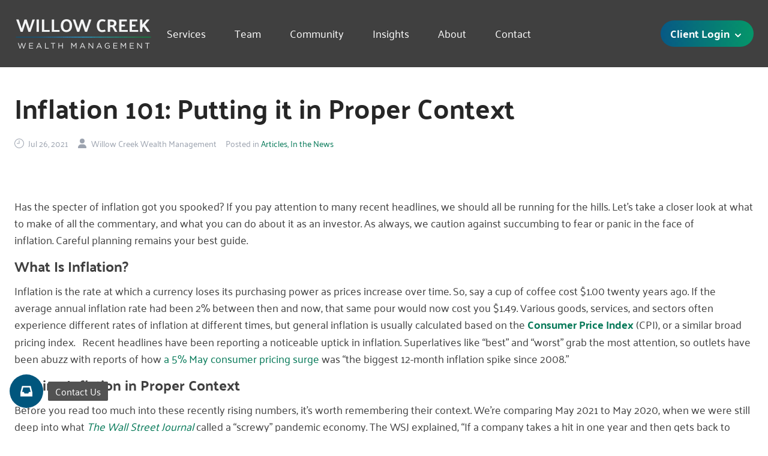

--- FILE ---
content_type: text/html; charset=UTF-8
request_url: https://willowcreekwealth.com/blog/inflation-101-putting-it-in-proper-context/
body_size: 10332
content:
<!DOCTYPE html>
<html lang="en">
	<head>
		<meta charset="utf-8" />
		<meta name="viewport" content="width=device-width, initial-scale=1.0" />

				
<style>
/* palanquin-regular - latin */
@font-face {
  font-display: swap; /* Check https://developer.mozilla.org/en-US/docs/Web/CSS/@font-face/font-display for other options. */
  font-family: 'Palanquin';
  font-style: normal;
  font-weight: 400;
  src: url('/dist/fonts/palanquin-v13-latin-regular.woff2') format('woff2'); /* Chrome 36+, Opera 23+, Firefox 39+, Safari 12+, iOS 10+ */
}
/* palanquin-500 - latin */
@font-face {
  font-display: swap; /* Check https://developer.mozilla.org/en-US/docs/Web/CSS/@font-face/font-display for other options. */
  font-family: 'Palanquin';
  font-style: normal;
  font-weight: 500;
  src: url('/dist/fonts/palanquin-v13-latin-500.woff2') format('woff2'); /* Chrome 36+, Opera 23+, Firefox 39+, Safari 12+, iOS 10+ */
}
/* palanquin-700 - latin */
@font-face {
  font-display: swap; /* Check https://developer.mozilla.org/en-US/docs/Web/CSS/@font-face/font-display for other options. */
  font-family: 'Palanquin';
  font-style: normal;
  font-weight: 700;
  src: url('/dist/fonts/palanquin-v13-latin-700.woff2') format('woff2'); /* Chrome 36+, Opera 23+, Firefox 39+, Safari 12+, iOS 10+ */
}
</style>

								<script type="module">!function(){const e=document.createElement("link").relList;if(!(e&&e.supports&&e.supports("modulepreload"))){for(const e of document.querySelectorAll('link[rel="modulepreload"]'))r(e);new MutationObserver((e=>{for(const o of e)if("childList"===o.type)for(const e of o.addedNodes)if("LINK"===e.tagName&&"modulepreload"===e.rel)r(e);else if(e.querySelectorAll)for(const o of e.querySelectorAll("link[rel=modulepreload]"))r(o)})).observe(document,{childList:!0,subtree:!0})}function r(e){if(e.ep)return;e.ep=!0;const r=function(e){const r={};return e.integrity&&(r.integrity=e.integrity),e.referrerpolicy&&(r.referrerPolicy=e.referrerpolicy),"use-credentials"===e.crossorigin?r.credentials="include":"anonymous"===e.crossorigin?r.credentials="omit":r.credentials="same-origin",r}(e);fetch(e.href,r)}}();</script>
<script type="module" src="https://willowcreekwealth.com/dist/assets/app-CZZvsJqs.js" crossorigin onload="e=new CustomEvent(&#039;vite-script-loaded&#039;, {detail:{path: &#039;src/js/app.js&#039;}});document.dispatchEvent(e);"></script>
<link href="https://willowcreekwealth.com/dist/assets/app-BWvrP2RX.css" rel="stylesheet">

				<link rel="apple-touch-icon" sizes="180x180" href="/apple-touch-icon.png" />
		<link rel="icon" type="image/png" sizes="32x32" href="/favicon-32x32.png" />
		<link rel="icon" type="image/png" sizes="16x16" href="/favicon-16x16.png" />
		<link rel="manifest" href="/site.webmanifest" />
	<title>Inflation 101: Putting it in Proper… | Willow Creek Wealth Management</title>
<script>window.dataLayer = window.dataLayer || [];
function gtag(){dataLayer.push(arguments)};
gtag('js', new Date());
gtag('config', 'G-PGMCRQWFTE', {'send_page_view': true,'anonymize_ip': false,'link_attribution': false,'allow_display_features': false});
</script><meta name="generator" content="SEOmatic">
<meta name="keywords" content="rate, inflation, annual, rates, different, goes, does, felt, purposes, spooked? if, general, fact, break-even, proper, red-hot">
<meta name="description" content="If the average annual inflation rate had been 2% between then and now, that same pour would now cost you $1.49. Various goods, services, and sectors often…">
<meta name="referrer" content="no-referrer-when-downgrade">
<meta name="robots" content="all">
<meta content="WillowCreekWealth" property="fb:profile_id">
<meta content="en_US" property="og:locale">
<meta content="Willow Creek Wealth Management" property="og:site_name">
<meta content="website" property="og:type">
<meta content="https://willowcreekwealth.com/blog/inflation-101-putting-it-in-proper-context" property="og:url">
<meta content="Inflation 101: Putting it in Proper Context" property="og:title">
<meta content="If the average annual inflation rate had been 2% between then and now, that same pour would now cost you $1.49. Various goods, services, and sectors often…" property="og:description">
<meta content="https://willowcreekwealth.com/uploads/images/_1200x630_crop_center-center_82_none_ns/pexels-monstera-6289065.jpg?mtime=1709560486" property="og:image">
<meta content="640" property="og:image:width">
<meta content="336" property="og:image:height">
<meta content="Inflation 101: Putting it in Proper Context" property="og:image:alt">
<meta content="https://www.linkedin.com/company/willowcreekwealth/" property="og:see_also">
<meta content="https://www.facebook.com/WillowCreekWealth/" property="og:see_also">
<meta content="https://twitter.com/WcWealth/" property="og:see_also">
<meta name="twitter:card" content="summary_large_image">
<meta name="twitter:site" content="@WcWealth">
<meta name="twitter:creator" content="@WcWealth">
<meta name="twitter:title" content="Inflation 101: Putting it in Proper Context">
<meta name="twitter:description" content="If the average annual inflation rate had been 2% between then and now, that same pour would now cost you $1.49. Various goods, services, and sectors often…">
<meta name="twitter:image" content="https://willowcreekwealth.com/uploads/images/_1200x630_crop_center-center_82_none_ns/pexels-monstera-6289065.jpg?mtime=1709560486">
<meta name="twitter:image:width" content="640">
<meta name="twitter:image:height" content="336">
<meta name="twitter:image:alt" content="Inflation 101: Putting it in Proper Context">
<link href="https://willowcreekwealth.com/blog/inflation-101-putting-it-in-proper-context" rel="canonical">
<link href="https://willowcreekwealth.com/" rel="home">
<link type="text/plain" href="https://willowcreekwealth.com/humans.txt" rel="author"></head>

	<body class="text-neutral-800"><script async src="https://www.googletagmanager.com/gtag/js?id=G-PGMCRQWFTE"></script>

		

		<a
			class="absolute -m-1 h-0 w-0 overflow-hidden border-0 bg-black p-0 text-center text-white focus-visible:relative focus-visible:m-0 focus-visible:block focus-visible:h-auto focus-visible:w-full focus-visible:p-2"
			href="#main"
		>
			<span>Skip to main content</span>
		</a>

		
									<header class="relative z-30 hidden bg-neutral-700 lg:block">
		<div class="container mx-auto flex h-28 items-center gap-x-10 px-6">
			<a href="/" class="block w-[230px] shrink-0">
				<span class="sr-only text-white">Willow Creek Wealth Management</span>
				<img
					src="/dist/images/logo.png"
					class="w-full"
					width="230"
					height="49"
					alt="Wilow Creek Wealth Management"
				/>
			</a>

			<nav class="flex w-full items-center justify-start">
									<li class="inline-block lg:px-3 xl:px-6">
						<a
							href="https://willowcreekwealth.com/services"
							class="block border-b-2 border-transparent text-lg text-white hover:!border-green focus-visible:!border-green focus-visible:outline-none "
							
						>
							Services
						</a>
					</li>
									<li class="inline-block lg:px-3 xl:px-6">
						<a
							href="https://willowcreekwealth.com/team"
							class="block border-b-2 border-transparent text-lg text-white hover:!border-green focus-visible:!border-green focus-visible:outline-none "
							
						>
							Team
						</a>
					</li>
									<li class="inline-block lg:px-3 xl:px-6">
						<a
							href="https://willowcreekwealth.com/community"
							class="block border-b-2 border-transparent text-lg text-white hover:!border-green focus-visible:!border-green focus-visible:outline-none "
							
						>
							Community
						</a>
					</li>
									<li class="inline-block lg:px-3 xl:px-6">
						<a
							href="https://willowcreekwealth.com/insights"
							class="block border-b-2 border-transparent text-lg text-white hover:!border-green focus-visible:!border-green focus-visible:outline-none "
							
						>
							Insights
						</a>
					</li>
									<li class="inline-block lg:px-3 xl:px-6">
						<a
							href="https://willowcreekwealth.com/about"
							class="block border-b-2 border-transparent text-lg text-white hover:!border-green focus-visible:!border-green focus-visible:outline-none "
							
						>
							About
						</a>
					</li>
									<li class="inline-block lg:px-3 xl:px-6">
						<a
							href="https://willowcreekwealth.com/contact"
							class="block border-b-2 border-transparent text-lg text-white hover:!border-green focus-visible:!border-green focus-visible:outline-none "
							
						>
							Contact
						</a>
					</li>
							</nav>
				<div
		x-data="{
		open: false,
		toggle() {
			if (this.open) {
				return this.close()
			}
			this.$refs.button.focus()
			this.open = true
		},
		close(focusAfter) {
			if (! this.open) return
			this.open = false
			focusAfter && focusAfter.focus()
		}
	}"
		x-on:keydown.escape.prevent.stop="close($refs.button)"
		x-on:focusin.window="! $refs.panel.contains($event.target) && close()"
		x-id="['dropdown-button']"
		class="relative inline-block"
	>
				<button
			x-ref="button"
			x-on:click="toggle()"
			:aria-expanded="open"
			:aria-controls="$id('dropdown-button')"
			type="button"
			class="btn whitespace-nowrap px-4 text-lg"
		>
			Client Login

						<svg class="inline h-5 w-5" viewBox="0 0 20 20" fill="currentColor">
				<path
					fill-rule="evenodd"
					d="M5.293 7.293a1 1 0 011.414 0L10 10.586l3.293-3.293a1 1 0 111.414 1.414l-4 4a1 1 0 01-1.414 0l-4-4a1 1 0 010-1.414z"
					clip-rule="evenodd"
				/>
			</svg>
		</button>

				<div
			x-ref="panel"
			x-show="open"
			x-transition.origin.top.left
			x-on:click.outside="close($refs.button)"
			:id="$id('dropdown-button')"
			style="display: none;"
			class="absolute right-0 mt-2 w-52 rounded-md border border-gray-300 bg-white py-2"
		>
							<a
					href="https://portal.willowcreekwealth.com/"
					class="hover:bg-green/10 focus-visible:bg-green/10 block bg-white px-5 py-1 transition-all duration-300 hover:pl-6 focus-visible:pl-2 focus-visible:outline-none"
					target="_blank"
				>
					Client Portal Login
				</a>
							<a
					href="https://www.schwaballiance.com/"
					class="hover:bg-green/10 focus-visible:bg-green/10 block bg-white px-5 py-1 transition-all duration-300 hover:pl-6 focus-visible:pl-2 focus-visible:outline-none"
					target="_blank"
				>
					Charles Schwab Login
				</a>
							<a
					href="https://investor.pershing.com/"
					class="hover:bg-green/10 focus-visible:bg-green/10 block bg-white px-5 py-1 transition-all duration-300 hover:pl-6 focus-visible:pl-2 focus-visible:outline-none"
					target="_blank"
				>
					Pershing Login
				</a>
							<a
					href="https://willowcreekwealth.sharefile.com/r-r65e395ce49d24fdbb4f638002c3eaa8d"
					class="hover:bg-green/10 focus-visible:bg-green/10 block bg-white px-5 py-1 transition-all duration-300 hover:pl-6 focus-visible:pl-2 focus-visible:outline-none"
					target="_blank"
				>
					Secure File Upload
				</a>
					</div>
	</div>
		</div>
	</header>
					<header class="relative flex justify-between bg-neutral-700 p-6 shadow lg:hidden" x-data="{ open: false }">
		<a href="/" class="block w-[230px] shrink-0">
			<span class="sr-only">Willow Creek Wealth Management</span>
			<img src="/dist/images/logo.png" width="230" height="49" class="w-full" alt="Wilow Creek Wealth Management" />
		</a>

		<button x-on:click="open = true" class="w-12">
			<span class="sr-only">Open mobile navigation</span>
			<svg width="21" height="16" viewBox="0 0 21 16" class="mx-auto w-10 fill-none">
				<path d="M0 1H21" class="stroke-white" />
				<path d="M4 8H21" class="stroke-white" />
				<path d="M0 15L21 15" class="stroke-white" />
			</svg>
		</button>

				<div
			x-show="open"
			style="display: none"
			x-on:keydown.escape.prevent.stop="open = false"
			role="dialog"
			aria-modal="true"
			x-id="['modal-title']"
			aria-labelledby="mobile-nav-title"
			class="fixed inset-0 z-50 overflow-y-auto bg-neutral-700"
		>
						<div x-show="open" x-transition x-on:click="open = false" class="relative flex h-full min-h-screen">
				<div x-on:click.stop x-trap.noscroll.inert="open" class="relative top-0 w-full overflow-y-auto">
										<div class="relative flex justify-between bg-neutral-700 p-6">
						<a href="/" class="block w-[230px] shrink-0">
							<span class="sr-only">Willow Creek Wealth Management</span>
							<img
								src="/dist/images/logo.png"
								class="w-full"
								width="230"
								height="49"
								alt="Wilow Creek Wealth Management"
							/>
						</a>

						<button x-on:click="open = false">
							<span class="sr-only">Close mobile navigation</span>
							<svg xmlns="http://www.w3.org/2000/svg" width="23" height="23" viewBox="0 0 23 23" fill="none">
								<path d="M0.5 1L22 22.5" class="stroke-white" />
								<path d="M22 1L0.499999 22.5" class="stroke-white" />
							</svg>
						</button>
					</div>

											<div class="p-6">
														<p id="mobile-nav-title" class="sr-only">
								Mobile Navigation
							</p>
							<nav>
								<div x-data="{ active: false }">
																													<a
											href="https://willowcreekwealth.com/services"
											
											class="block text-lg text-white"
										>
											Services
										</a>
																													<a
											href="https://willowcreekwealth.com/team"
											
											class="block text-lg text-white"
										>
											Team
										</a>
																													<a
											href="https://willowcreekwealth.com/community"
											
											class="block text-lg text-white"
										>
											Community
										</a>
																													<a
											href="https://willowcreekwealth.com/insights"
											
											class="block text-lg text-white"
										>
											Insights
										</a>
																													<a
											href="https://willowcreekwealth.com/about"
											
											class="block text-lg text-white"
										>
											About
										</a>
																													<a
											href="https://willowcreekwealth.com/contact"
											
											class="block text-lg text-white"
										>
											Contact
										</a>
																		<hr class="my-5" />
																			<a
											href="https://portal.willowcreekwealth.com/"
											class="block text-lg text-white"
											target="_blank"
										>
											Client Portal Login
										</a>
																			<a
											href="https://www.schwaballiance.com/"
											class="block text-lg text-white"
											target="_blank"
										>
											Charles Schwab Login
										</a>
																			<a
											href="https://investor.pershing.com/"
											class="block text-lg text-white"
											target="_blank"
										>
											Pershing Login
										</a>
																			<a
											href="https://willowcreekwealth.sharefile.com/r-r65e395ce49d24fdbb4f638002c3eaa8d"
											class="block text-lg text-white"
											target="_blank"
										>
											Secure File Upload
										</a>
																	</div>
							</nav>
						</div>
									</div>
			</div>
		</div>
	</header>
		
		<div role="main" id="main">
				
		
	<div class="container mx-auto px-6 pt-10">
		<h1 class="h2">Inflation 101: Putting it in Proper Context</h1>
		<p class="p mb-3 text-sm text-gray-400">
			<span class="mr-3 inline-block">
				<svg
					xmlns="http://www.w3.org/2000/svg"
					viewBox="0 0 512 512"
					class="relative -top-0.5 mr-1 inline"
					width="16"
					height="16"
				>
					<path
						class="fill-gray-400"
						d="M480 256A224 224 0 1 0 32 256a224 224 0 1 0 448 0zM0 256a256 256 0 1 1 512 0A256 256 0 1 1 0 256zM272 112V256v16H256 144 128V240h16 96V112 96h32v16z"
					/>
				</svg>
				<span>Jul 26, 2021</span>
			</span>
			<span class="mr-3 inline-block">
				<svg
					xmlns="http://www.w3.org/2000/svg"
					viewBox="0 0 448 512"
					class="relative -top-0.5 mr-1 inline"
					width="16"
					height="16"
				>
					<path
						class="fill-gray-400"
						d="M224 256A128 128 0 1 0 224 0a128 128 0 1 0 0 256zm-45.7 48C79.8 304 0 383.8 0 482.3C0 498.7 13.3 512 29.7 512H418.3c16.4 0 29.7-13.3 29.7-29.7C448 383.8 368.2 304 269.7 304H178.3z"
					/>
				</svg>

				<span>Willow Creek Wealth Management</span>
			</span>

							<span>Posted in</span>
									<a
						href="https://willowcreekwealth.com/blog/category/articles"
						class="text-green inline-block hover:underline focus-visible:underline focus-visible:outline-none"
					>
						Articles,
					</a>
									<a
						href="https://willowcreekwealth.com/blog/category/in-the-news"
						class="text-green inline-block hover:underline focus-visible:underline focus-visible:outline-none"
					>
						In the News
					</a>
									</p>
	</div>

			
		
		
		
			
										

<div class="bg-white text-neutral-700 pt-20 pb-20" style="">
	<div class="container mx-auto px-6">
		
		<div class="grid gap-10 grid-cols-1">
							
				<div class="relative col-span-1">
					<article
						class="prose "
						data-animation="fade-up"
						data-delay="0.3"
					>
						<p>Has the specter of inflation got you spooked? If you pay attention to many recent headlines, we should all be running for the hills. Let’s take a closer look at what to make of all the commentary, and what you can do about it as an investor. As always, we caution against succumbing to fear or panic in the face of inflation. Careful planning remains your best guide.  </p><h4><strong>What Is Inflation?</strong> </h4><p>Inflation is the rate at which a currency loses its purchasing power as prices increase over time. So, say a cup of coffee cost $1.00 twenty years ago. If the average annual inflation rate had been 2% between then and now, that same pour would now cost you $1.49. Various goods, services, and sectors often experience different rates of inflation at different times, but general inflation is usually calculated based on the <a href="https://willowcreekwealth.com/blog/2021/07/market-commentary-summer-2021-inflation-its-back/" target="_blank" rel="noreferrer noopener"><strong>Consumer Price Index</strong></a> (CPI), or a similar broad pricing index.   Recent headlines have been reporting a noticeable uptick in inflation. Superlatives like “best” and “worst” grab the most attention, so outlets have been abuzz with reports of how <a href="https://www.usatoday.com/story/money/2021/06/10/inflation-report-consumer-prices-leap-may-economy-reopens/7634849002/">a 5% May consumer pricing surge</a> was “the biggest 12-month inflation spike since 2008.”   </p><h4><strong>Putting Inflation in Proper Context</strong> </h4><p>Before you read too much into these recently rising numbers, it’s worth remembering their context. We’re comparing May 2021 to May 2020, when we were still deep into what <a href="https://www.wsj.com/articles/the-feds-inflation-view-is-all-about-that-base-11622988002"><i>The Wall Street Journal</i></a> called a “screwy” pandemic economy. The WSJ explained, “If a company takes a hit in one year and then gets back to normal the next, it can look like its profits are soaring when in fact they are just getting back on track.”    Zooming out even further, the <a href="https://fred.stlouisfed.org/series/T10YIE">Federal Reserve’s 10 Year Break-Even Inflation Rate</a> is one common estimate of the market’s <i>expected</i> average annual inflation rate for the next 10 years. As of mid-June, that rate stood at <strong>2.3%</strong>. That’s up from the lower <strong>1.2%</strong> rate expectation from mid-June 2020, but it’s still not eye-popping.   Which leads to another important point: <i><strong>Not all inflation is bad.</strong></i> In fact, a bit of inflation goes hand in hand with economic growth and reasonable interest rates for lenders and borrowers alike. A 2% annual inflation rate is typically considered a desirable norm for greasing the wheels of commerce, without destroying the working relationship between currencies and costs.   </p><h4><strong>What if Inflation Runs Amok?</strong> </h4><p>And yet, while inflation has its purposes, it’s concerning if it goes on a rampage. When it does, uncertainty has spiked as well, wreaking havoc on commerce, the economy, job markets, real estate, and financial markets. (Deflation—the opposite of inflation—can also upset the economy if prices drop too precipitously.)    Investors who were around in the 1970s may remember the last time the U.S. experienced red-hot inflation, and what it felt like when it spiked to a <a href="https://cpiinflationcalculator.com/1980-cpi-inflation-united-states/">feverish 14.8%</a> in 1980.    <a href="https://www.nytimes.com/2021/06/04/business/inflation-stock-market-bonds.html"><i>The New York Times</i></a> described it as an era when “prices of real assets like houses, gold and oil soared. Average mortgage rates exceeded 17 percent, and interest rates on bank certificates of deposit approached 12 percent. It was hard to know whether a 5 percent pay raise was cause for celebration or despair.” While 12% CD rates may sound great, when interest and inflation rates are comparable, the <a href="https://www.dimensional.com/us-en/insights/inflation-an-exchange-between-eugene-fama-and-david-booth">real returns</a> from even high-interest CDs essentially become a wash.   After the 1980 high-water mark, the <a href="https://en.wikipedia.org/wiki/Paul_Volcker">Volcker-era Federal Reserve</a> tamped inflation back down. So younger investors have heard of, but never experienced such steep inflation for such an extended time. Despite occasional alarm bells, inflation has mostly continued to <a href="https://cpiinflationcalculator.com/historical-tables/">hit the snooze button</a> for decades. At least so far.     </p><h4><strong>Next Up: What Can You Do About It?</strong> </h4><p>What if inflation does get out of hand, and stays that way for a while? Depending on who you heed, the possibility ranges from unexpected, to possible, to a near certainty. In our next piece, we’ll cover why forecasts remain as fuzzy as ever, and how investors can best prepare for whatever may happen next. As usual, prudent planning is preferred over rash reaction. </p>
					</article>

									</div>
					</div>
	</div>
</div>
	
			
	<div class="container mx-auto px-6 pt-10">
							<div class="py-10">
							<a href="https://willowcreekwealth.com/insights"  class="btn">See all Insights</a>
	
			</div>
			</div>
		</div>

								
	<footer class="bg-[#212121] py-12 text-white" style="background-image: url(/dist/images/pattern-dark.jpg)">
		<div class="container mx-auto mb-20 grid grid-cols-1 gap-10 px-6 lg:grid-cols-3">
			<div class="col-span-1 grid grid-cols-1 gap-10 lg:col-span-2 lg:grid-cols-2">
									<div class="relative col-span-1">
														<svg class="absolute top-1 -left-5 lg:-left-7 w-3 lg:w-5" xmlns="http://www.w3.org/2000/svg" viewBox="0 0 512 512">
  <path class="fill-emerald-600" d="M0 32L144 0l80 144-83.8 67c36.1 68.4 92.3 124.6 160.8 160.8L368 288l144 80L480 512H448C200.6 512 0 311.4 0 64L0 32z"></path>
</svg>

							
													<h4 class="h4">Talk with us</h4>
												<article class="prose">
							<p>707-829-1146 (Sebastopol)<br />415-925-1388 (Marin)<br />800-696-8096 (Toll Free)<br /><a href="/cdn-cgi/l/email-protection#4920272f26093e202525263e2a3b2c2c223e2c28253d21672a2624"><span class="__cf_email__" data-cfemail="127b7c747d52657b7e7e7d6571607777796577737e667a3c717d7f">[email&#160;protected]</span></a></p>
						</article>
					</div>
									<div class="relative col-span-1">
														<svg class="absolute top-1 -left-5 lg:-left-7 w-3 lg:w-5" viewBox="0 0 384 512">
  <path class="fill-emerald-600" d="M384 192c0 112-192 320-192 320S0 304 0 192C0 86 86 0 192 0S384 86 384 192z"></path>
</svg>

							
													<h4 class="h4">Visit Us</h4>
												<article class="prose">
							<p>825 Highway 116 North, Suite 5<br />Sebastopol, CA 95472<br /><a href="https://www.google.com/maps/dir//825+Gravenstein+Hwy+N+%235,+Sebastopol,+CA+95472/@38.408512,-122.9213296,12z/data=!4m8!4m7!1m0!1m5!1m1!1s0x80843a71d6c31a21:0xc76ca75ed9ee6f2d!2m2!1d-122.8387574!2d38.4085413?entry=ttu" target="_blank" rel="noreferrer noopener">Get Directions</a></p><p>Sebastopol Office Hours:<br />8:30-5 M-Th, 8:30-4 F</p>
						</article>
					</div>
									<div class="relative col-span-1">
														<svg class="absolute top-1.5 -left-5 lg:-left-7 w-3 lg:w-5" xmlns="http://www.w3.org/2000/svg" viewBox="0 0 512 512">
  <path class="fill-emerald-600" d="M256 512A256 256 0 1 0 256 0a256 256 0 1 0 0 512zM216 336h24V272H216c-13.3 0-24-10.7-24-24s10.7-24 24-24h48c13.3 0 24 10.7 24 24v88h8c13.3 0 24 10.7 24 24s-10.7 24-24 24H216c-13.3 0-24-10.7-24-24s10.7-24 24-24zm40-208a32 32 0 1 1 0 64 32 32 0 1 1 0-64z"></path>
</svg>

							
													<h4 class="h4">Resources</h4>
												<article class="prose">
							<p><a href="https://willowcreekwealth.com/frequently-asked-questions">Frequently Asked Questions</a><br /><a href="https://willowcreekwealth.com/uploads/files/Resources-Docs/ADV-Part-2A-B-FINAL-3.3.2025.pdf" target="_blank" rel="noreferrer noopener">Form ADV</a><br /><a href="https://willowcreekwealth.com/uploads/files/Resources-Docs/Form-CRS-2025.pdf" target="_blank" rel="noreferrer noopener">Form CRS</a><br /><a href="https://willowcreekwealth.com/uploads/files/Resources-Docs/Privacy-Policy-UPDATED-4.8.2021-1.pdf" target="_blank" rel="noreferrer noopener">Privacy Policy</a></p>
						</article>
					</div>
							</div>
			<div class="prose col-span-1">
				<div class="relative -left-4">
						<a
		href="https://www.facebook.com/WillowCreekWealth/"
		class="group relative inline-block h-12 w-12 focus-visible:outline-none"
	>
		<span class="sr-only">Visit us on Facebook</span>
		<svg
			width="32"
			height="32"
			class="absolute left-1/2 top-1/2 -translate-x-1/2 -translate-y-1/2"
			viewBox="0 0 320 512"
		>
			<path
				class="fill-white group-hover:fill-emerald-600 group-focus-visible:fill-emerald-600"
				d="M80 299.3V512H196V299.3h86.5l18-97.8H196V166.9c0-51.7 20.3-71.5 72.7-71.5c16.3 0 29.4 .4 37 1.2V7.9C291.4 4 256.4 0 236.2 0C129.3 0 80 50.5 80 159.4v42.1H14v97.8H80z"
			/>
		</svg>
	</a>
	<a
		href="https://twitter.com/WcWealth/"
		class="group relative inline-block h-12 w-12 focus-visible:outline-none"
	>
		<span class="sr-only">Visit us on Twitter</span>
		<svg
			width="32"
			height="32"
			class="absolute left-1/2 top-1/2 -translate-x-1/2 -translate-y-1/2"
			viewBox="0 0 512 512"
		>
			<path
				class="fill-white group-hover:fill-emerald-600 group-focus-visible:fill-emerald-600"
				d="M389.2 48h70.6L305.6 224.2 487 464H345L233.7 318.6 106.5 464H35.8L200.7 275.5 26.8 48H172.4L272.9 180.9 389.2 48zM364.4 421.8h39.1L151.1 88h-42L364.4 421.8z"
			/>
		</svg>
	</a>
	<a
		href="https://www.linkedin.com/company/willowcreekwealth/"
		class="group relative inline-block h-12 w-12 focus-visible:outline-none"
	>
		<span class="sr-only">Visit us on LinkedIn</span>
		<svg
			width="32"
			height="32"
			class="absolute left-1/2 top-1/2 -translate-x-1/2 -translate-y-1/2"
			viewBox="0 0 448 512"
		>
			<path
				class="fill-white group-hover:fill-emerald-600 group-focus-visible:fill-emerald-600"
				d="M416 32H31.9C14.3 32 0 46.5 0 64.3v383.4C0 465.5 14.3 480 31.9 480H416c17.6 0 32-14.5 32-32.3V64.3c0-17.8-14.4-32.3-32-32.3zM135.4 416H69V202.2h66.5V416zm-33.2-243c-21.3 0-38.5-17.3-38.5-38.5S80.9 96 102.2 96c21.2 0 38.5 17.3 38.5 38.5 0 21.3-17.2 38.5-38.5 38.5zm282.1 243h-66.4V312c0-24.8-.5-56.7-34.5-56.7-34.6 0-39.9 27-39.9 54.9V416h-66.4V202.2h63.7v29.2h.9c8.9-16.8 30.6-34.5 62.9-34.5 67.2 0 79.7 44.3 79.7 101.9V416z"
			/>
		</svg>
	</a>
	<a
		href="https://www.youtube.com/@willowcreekwealth"
		class="group relative inline-block h-12 w-12 focus-visible:outline-none"
	>
		<span class="sr-only">Visit us on YouTube</span>

		<svg
			width="32"
			height="32"
			class="absolute left-1/2 top-1/2 -translate-x-1/2 -translate-y-1/2"
			viewBox="0 0 576 512"
		>
			<path
				class="fill-white group-hover:fill-emerald-600 group-focus-visible:fill-emerald-600"
				d="M549.7 124.1c-6.3-23.7-24.8-42.3-48.3-48.6C458.8 64 288 64 288 64S117.2 64 74.6 75.5c-23.5 6.3-42 24.9-48.3 48.6-11.4 42.9-11.4 132.3-11.4 132.3s0 89.4 11.4 132.3c6.3 23.7 24.8 41.5 48.3 47.8C117.2 448 288 448 288 448s170.8 0 213.4-11.5c23.5-6.3 42-24.2 48.3-47.8 11.4-42.9 11.4-132.3 11.4-132.3s0-89.4-11.4-132.3zm-317.5 213.5V175.2l142.7 81.2-142.7 81.2z"
			/>
		</svg>
	</a>
				</div>
				<nav>
																					<a href="https://willowcreekwealth.com/services"  class="text-lg py-1 block">Services</a>
	
																											<a href="https://willowcreekwealth.com/team"  class="text-lg py-1 block">Team</a>
	
																											<a href="https://willowcreekwealth.com/community"  class="text-lg py-1 block">Community</a>
	
																											<a href="https://willowcreekwealth.com/insights"  class="text-lg py-1 block">Insights</a>
	
																											<a href="https://willowcreekwealth.com/about"  class="text-lg py-1 block">About</a>
	
																											<a href="https://willowcreekwealth.com/contact"  class="text-lg py-1 block">Contact</a>
	
																											<a href="https://willowcreekwealth.com/careers"  class="text-lg py-1 block">Careers</a>
	
															</nav>
			</div>
		</div>
		<div class="container mx-auto">
			<div class="mb-4">
																		<a href="https://willowcreekwealth.com/contact"  class="btn">Schedule a Meeting</a>
	
												</div>

			<div class="">
				<span>&copy; 2026 Willow Creek Wealth Management  •  All Rights Reserved</span>
																								<a href="https://willowcreekwealth.com/legal"  class="inline-block underline hover:text-emerald-400 focus:text-emerald-400 focus:outline-none">Website Terms of Use and Privacy</a>
	
												</div>
		</div>
	</footer>
		
								<a
				href="https://willowcreekwealth.com/contact"
				
				class="group fixed bottom-10 left-4 z-50 h-14 w-52"
			>
				<span
					class="absolute bottom-0 left-0 block h-14 w-14 rounded-full bg-[#00567d] transition-colors group-hover:bg-[#029547] group-focus:bg-[#029547]"
				>
					<svg
						xmlns="http://www.w3.org/2000/svg"
						viewBox="0 0 512 512"
						class="absolute left-1/2 top-1/2 -translate-x-1/2 -translate-y-1/2"
						style="width: 20px; height: 20px"
					>
						<path
							class="fill-white"
							d="M96 32H71L65 56.2 1 312.2l-1 3.8V320 448v32H32 480h32V448 320v-3.9l-1-3.8-64-256L441 32H416 96zM73 288L121 96H391l48 192H368l-32 64H176l-32-64H73z"
						/>
					</svg>
				</span>
				<span
					class="absolute left-16 top-1/2 inline-block -translate-y-1/2 whitespace-nowrap rounded-sm bg-neutral-600 px-3 py-1 text-white transition-colors group-hover:bg-black group-focus:bg-black"
				>
					Contact Us
				</span>
			</a>
			<script data-cfasync="false" src="/cdn-cgi/scripts/5c5dd728/cloudflare-static/email-decode.min.js"></script><script type="application/ld+json">{"@context":"http://schema.org","@graph":[{"@type":"WebSite","author":{"@id":"https://willowcreekwealth.com#identity"},"copyrightHolder":{"@id":"https://willowcreekwealth.com#identity"},"copyrightYear":"2021","creator":{"@id":"https://willowcreekwealth.com#creator"},"dateCreated":"2024-01-29T06:06:49-08:00","dateModified":"2024-04-04T02:36:38-07:00","datePublished":"2021-07-26T15:33:51-07:00","description":"If the average annual inflation rate had been 2% between then and now, that same pour would now cost you $1.49. Various goods, services, and sectors often experience different rates of inflation at different times, but general inflation is usually calculated based on the Consumer Price Index (CPI), or a similar broad pricing index. The WSJ explained, “If a company takes a hit in one year and then gets back to normal the next, it can look like its profits are soaring when in fact they are just getting back on track.” Zooming out even further, the Federal Reserve’s 10 Year Break-Even Inflation Rate is one common estimate of the market’s expected average annual inflation rate for the next 10 years. In fact, a bit of inflation goes hand in hand with economic growth and reasonable interest rates for lenders and borrowers alike. A 2% annual inflation rate is typically considered a desirable norm for greasing the wheels of commerce, without destroying the working relationship between currencies and costs. And yet, while inflation has its purposes, it’s concerning if it goes on a rampage.","headline":"Inflation 101: Putting it in Proper Context","image":{"@type":"ImageObject","url":"https://willowcreekwealth.com/uploads/images/_1200x630_crop_center-center_82_none_ns/pexels-monstera-6289065.jpg?mtime=1709560486"},"inLanguage":"en-us","mainEntityOfPage":"https://willowcreekwealth.com/blog/inflation-101-putting-it-in-proper-context","name":"Inflation 101: Putting it in Proper Context","publisher":{"@id":"https://willowcreekwealth.com#creator"},"url":"https://willowcreekwealth.com/blog/inflation-101-putting-it-in-proper-context"},{"@id":"https://willowcreekwealth.com#identity","@type":"LocalBusiness","description":"We have a proven approach and a collaborative team to help guide you along your financial journey.","image":{"@type":"ImageObject","height":"374","url":"https://willowcreekwealth.com/uploads/images/logos/GrayLogo-1.png","width":"1203"},"logo":{"@type":"ImageObject","height":"60","url":"https://willowcreekwealth.com/uploads/images/logos/_600x60_fit_center-center_82_none_ns/GrayLogo-1.png?mtime=1709560515","width":"193"},"name":"Willow Creek Wealth Management","priceRange":"$","sameAs":["https://twitter.com/WcWealth/","https://www.facebook.com/WillowCreekWealth/","https://www.linkedin.com/company/willowcreekwealth/"],"telephone":"+1 707-829-1146","url":"https://willowcreekwealth.com"},{"@id":"https://willowcreekwealth.com#creator","@type":"LocalBusiness","address":{"@type":"PostalAddress","addressCountry":"United States","addressLocality":"Sebastopol","addressRegion":"CA","postalCode":"95472","streetAddress":"825 Gravenstein Hwy N #5"},"description":"Providing independent wealth management services for individuals, families, and businesses","name":"Willow Creek Wealth Management","priceRange":"$","url":"https://willowcreekwealth.com"},{"@type":"BreadcrumbList","description":"Breadcrumbs list","itemListElement":[{"@type":"ListItem","item":"https://willowcreekwealth.com/","name":"Home","position":1},{"@type":"ListItem","item":"https://willowcreekwealth.com/blog/inflation-101-putting-it-in-proper-context","name":"Inflation 101: Putting it in Proper Context","position":2}],"name":"Breadcrumbs"}]}</script><script defer src="https://static.cloudflareinsights.com/beacon.min.js/vcd15cbe7772f49c399c6a5babf22c1241717689176015" integrity="sha512-ZpsOmlRQV6y907TI0dKBHq9Md29nnaEIPlkf84rnaERnq6zvWvPUqr2ft8M1aS28oN72PdrCzSjY4U6VaAw1EQ==" data-cf-beacon='{"version":"2024.11.0","token":"14bc72beff414bde8610d42f711ad01a","r":1,"server_timing":{"name":{"cfCacheStatus":true,"cfEdge":true,"cfExtPri":true,"cfL4":true,"cfOrigin":true,"cfSpeedBrain":true},"location_startswith":null}}' crossorigin="anonymous"></script>
</body>
</html>


--- FILE ---
content_type: application/javascript; charset=utf-8
request_url: https://willowcreekwealth.com/dist/assets/animations-CRbh-9hQ.js
body_size: 45149
content:
function tr(a){if(a===void 0)throw new ReferenceError("this hasn't been initialised - super() hasn't been called");return a}function Vo(a,e){a.prototype=Object.create(e.prototype),a.prototype.constructor=a,a.__proto__=e}/*!
 * GSAP 3.13.0
 * https://gsap.com
 *
 * @license Copyright 2008-2025, GreenSock. All rights reserved.
 * Subject to the terms at https://gsap.com/standard-license
 * @author: Jack Doyle, jack@greensock.com
*/var bt={autoSleep:120,force3D:"auto",nullTargetWarn:1,units:{lineHeight:""}},di={duration:.5,overwrite:!1,delay:0},Rs,Ie,ae,Mt=1e8,re=1/Mt,as=Math.PI*2,cu=as/4,hu=0,Uo=Math.sqrt,_u=Math.cos,du=Math.sin,Re=function(e){return typeof e=="string"},de=function(e){return typeof e=="function"},or=function(e){return typeof e=="number"},As=function(e){return typeof e>"u"},Kt=function(e){return typeof e=="object"},at=function(e){return e!==!1},Fs=function(){return typeof window<"u"},an=function(e){return de(e)||Re(e)},Wo=typeof ArrayBuffer=="function"&&ArrayBuffer.isView||function(){},He=Array.isArray,us=/(?:-?\.?\d|\.)+/gi,$o=/[-+=.]*\d+[.e\-+]*\d*[e\-+]*\d*/g,si=/[-+=.]*\d+[.e-]*\d*[a-z%]*/g,Gn=/[-+=.]*\d+\.?\d*(?:e-|e\+)?\d*/gi,Go=/[+-]=-?[.\d]+/,Ho=/[^,'"\[\]\s]+/gi,pu=/^[+\-=e\s\d]*\d+[.\d]*([a-z]*|%)\s*$/i,le,Ut,ls,zs,wt={},Mn={},qo,Ko=function(e){return(Mn=pi(e,wt))&&ct},Ls=function(e,r){return console.warn("Invalid property",e,"set to",r,"Missing plugin? gsap.registerPlugin()")},Hi=function(e,r){return!r&&console.warn(e)},Qo=function(e,r){return e&&(wt[e]=r)&&Mn&&(Mn[e]=r)||wt},qi=function(){return 0},gu={suppressEvents:!0,isStart:!0,kill:!1},xn={suppressEvents:!0,kill:!1},mu={suppressEvents:!0},Is={},xr=[],fs={},Zo,mt={},Hn={},oo=30,Tn=[],Ns="",Ys=function(e){var r=e[0],t,i;if(Kt(r)||de(r)||(e=[e]),!(t=(r._gsap||{}).harness)){for(i=Tn.length;i--&&!Tn[i].targetTest(r););t=Tn[i]}for(i=e.length;i--;)e[i]&&(e[i]._gsap||(e[i]._gsap=new Ta(e[i],t)))||e.splice(i,1);return e},Yr=function(e){return e._gsap||Ys(Dt(e))[0]._gsap},Jo=function(e,r,t){return(t=e[r])&&de(t)?e[r]():As(t)&&e.getAttribute&&e.getAttribute(r)||t},ut=function(e,r){return(e=e.split(",")).forEach(r)||e},ye=function(e){return Math.round(e*1e5)/1e5||0},Se=function(e){return Math.round(e*1e7)/1e7||0},ui=function(e,r){var t=r.charAt(0),i=parseFloat(r.substr(2));return e=parseFloat(e),t==="+"?e+i:t==="-"?e-i:t==="*"?e*i:e/i},yu=function(e,r){for(var t=r.length,i=0;e.indexOf(r[i])<0&&++i<t;);return i<t},Dn=function(){var e=xr.length,r=xr.slice(0),t,i;for(fs={},xr.length=0,t=0;t<e;t++)i=r[t],i&&i._lazy&&(i.render(i._lazy[0],i._lazy[1],!0)._lazy=0)},Bs=function(e){return!!(e._initted||e._startAt||e.add)},jo=function(e,r,t,i){xr.length&&!Ie&&Dn(),e.render(r,t,!!(Ie&&r<0&&Bs(e))),xr.length&&!Ie&&Dn()},ea=function(e){var r=parseFloat(e);return(r||r===0)&&(e+"").match(Ho).length<2?r:Re(e)?e.trim():e},ta=function(e){return e},St=function(e,r){for(var t in r)t in e||(e[t]=r[t]);return e},vu=function(e){return function(r,t){for(var i in t)i in r||i==="duration"&&e||i==="ease"||(r[i]=t[i])}},pi=function(e,r){for(var t in r)e[t]=r[t];return e},ao=function a(e,r){for(var t in r)t!=="__proto__"&&t!=="constructor"&&t!=="prototype"&&(e[t]=Kt(r[t])?a(e[t]||(e[t]={}),r[t]):r[t]);return e},En=function(e,r){var t={},i;for(i in e)i in r||(t[i]=e[i]);return t},zi=function(e){var r=e.parent||le,t=e.keyframes?vu(He(e.keyframes)):St;if(at(e.inherit))for(;r;)t(e,r.vars.defaults),r=r.parent||r._dp;return e},xu=function(e,r){for(var t=e.length,i=t===r.length;i&&t--&&e[t]===r[t];);return t<0},ra=function(e,r,t,i,n){var s=e[i],o;if(n)for(o=r[n];s&&s[n]>o;)s=s._prev;return s?(r._next=s._next,s._next=r):(r._next=e[t],e[t]=r),r._next?r._next._prev=r:e[i]=r,r._prev=s,r.parent=r._dp=e,r},Xn=function(e,r,t,i){t===void 0&&(t="_first"),i===void 0&&(i="_last");var n=r._prev,s=r._next;n?n._next=s:e[t]===r&&(e[t]=s),s?s._prev=n:e[i]===r&&(e[i]=n),r._next=r._prev=r.parent=null},wr=function(e,r){e.parent&&(!r||e.parent.autoRemoveChildren)&&e.parent.remove&&e.parent.remove(e),e._act=0},Br=function(e,r){if(e&&(!r||r._end>e._dur||r._start<0))for(var t=e;t;)t._dirty=1,t=t.parent;return e},Tu=function(e){for(var r=e.parent;r&&r.parent;)r._dirty=1,r.totalDuration(),r=r.parent;return e},cs=function(e,r,t,i){return e._startAt&&(Ie?e._startAt.revert(xn):e.vars.immediateRender&&!e.vars.autoRevert||e._startAt.render(r,!0,i))},bu=function a(e){return!e||e._ts&&a(e.parent)},uo=function(e){return e._repeat?gi(e._tTime,e=e.duration()+e._rDelay)*e:0},gi=function(e,r){var t=Math.floor(e=Se(e/r));return e&&t===e?t-1:t},Rn=function(e,r){return(e-r._start)*r._ts+(r._ts>=0?0:r._dirty?r.totalDuration():r._tDur)},Vn=function(e){return e._end=Se(e._start+(e._tDur/Math.abs(e._ts||e._rts||re)||0))},Un=function(e,r){var t=e._dp;return t&&t.smoothChildTiming&&e._ts&&(e._start=Se(t._time-(e._ts>0?r/e._ts:((e._dirty?e.totalDuration():e._tDur)-r)/-e._ts)),Vn(e),t._dirty||Br(t,e)),e},ia=function(e,r){var t;if((r._time||!r._dur&&r._initted||r._start<e._time&&(r._dur||!r.add))&&(t=Rn(e.rawTime(),r),(!r._dur||rn(0,r.totalDuration(),t)-r._tTime>re)&&r.render(t,!0)),Br(e,r)._dp&&e._initted&&e._time>=e._dur&&e._ts){if(e._dur<e.duration())for(t=e;t._dp;)t.rawTime()>=0&&t.totalTime(t._tTime),t=t._dp;e._zTime=-re}},$t=function(e,r,t,i){return r.parent&&wr(r),r._start=Se((or(t)?t:t||e!==le?kt(e,t,r):e._time)+r._delay),r._end=Se(r._start+(r.totalDuration()/Math.abs(r.timeScale())||0)),ra(e,r,"_first","_last",e._sort?"_start":0),hs(r)||(e._recent=r),i||ia(e,r),e._ts<0&&Un(e,e._tTime),e},na=function(e,r){return(wt.ScrollTrigger||Ls("scrollTrigger",r))&&wt.ScrollTrigger.create(r,e)},sa=function(e,r,t,i,n){if(Vs(e,r,n),!e._initted)return 1;if(!t&&e._pt&&!Ie&&(e._dur&&e.vars.lazy!==!1||!e._dur&&e.vars.lazy)&&Zo!==vt.frame)return xr.push(e),e._lazy=[n,i],1},wu=function a(e){var r=e.parent;return r&&r._ts&&r._initted&&!r._lock&&(r.rawTime()<0||a(r))},hs=function(e){var r=e.data;return r==="isFromStart"||r==="isStart"},Su=function(e,r,t,i){var n=e.ratio,s=r<0||!r&&(!e._start&&wu(e)&&!(!e._initted&&hs(e))||(e._ts<0||e._dp._ts<0)&&!hs(e))?0:1,o=e._rDelay,u=0,l,f,_;if(o&&e._repeat&&(u=rn(0,e._tDur,r),f=gi(u,o),e._yoyo&&f&1&&(s=1-s),f!==gi(e._tTime,o)&&(n=1-s,e.vars.repeatRefresh&&e._initted&&e.invalidate())),s!==n||Ie||i||e._zTime===re||!r&&e._zTime){if(!e._initted&&sa(e,r,i,t,u))return;for(_=e._zTime,e._zTime=r||(t?re:0),t||(t=r&&!_),e.ratio=s,e._from&&(s=1-s),e._time=0,e._tTime=u,l=e._pt;l;)l.r(s,l.d),l=l._next;r<0&&cs(e,r,t,!0),e._onUpdate&&!t&&Tt(e,"onUpdate"),u&&e._repeat&&!t&&e.parent&&Tt(e,"onRepeat"),(r>=e._tDur||r<0)&&e.ratio===s&&(s&&wr(e,1),!t&&!Ie&&(Tt(e,s?"onComplete":"onReverseComplete",!0),e._prom&&e._prom()))}else e._zTime||(e._zTime=r)},Cu=function(e,r,t){var i;if(t>r)for(i=e._first;i&&i._start<=t;){if(i.data==="isPause"&&i._start>r)return i;i=i._next}else for(i=e._last;i&&i._start>=t;){if(i.data==="isPause"&&i._start<r)return i;i=i._prev}},mi=function(e,r,t,i){var n=e._repeat,s=Se(r)||0,o=e._tTime/e._tDur;return o&&!i&&(e._time*=s/e._dur),e._dur=s,e._tDur=n?n<0?1e10:Se(s*(n+1)+e._rDelay*n):s,o>0&&!i&&Un(e,e._tTime=e._tDur*o),e.parent&&Vn(e),t||Br(e.parent,e),e},lo=function(e){return e instanceof rt?Br(e):mi(e,e._dur)},ku={_start:0,endTime:qi,totalDuration:qi},kt=function a(e,r,t){var i=e.labels,n=e._recent||ku,s=e.duration()>=Mt?n.endTime(!1):e._dur,o,u,l;return Re(r)&&(isNaN(r)||r in i)?(u=r.charAt(0),l=r.substr(-1)==="%",o=r.indexOf("="),u==="<"||u===">"?(o>=0&&(r=r.replace(/=/,"")),(u==="<"?n._start:n.endTime(n._repeat>=0))+(parseFloat(r.substr(1))||0)*(l?(o<0?n:t).totalDuration()/100:1)):o<0?(r in i||(i[r]=s),i[r]):(u=parseFloat(r.charAt(o-1)+r.substr(o+1)),l&&t&&(u=u/100*(He(t)?t[0]:t).totalDuration()),o>1?a(e,r.substr(0,o-1),t)+u:s+u)):r==null?s:+r},Li=function(e,r,t){var i=or(r[1]),n=(i?2:1)+(e<2?0:1),s=r[n],o,u;if(i&&(s.duration=r[1]),s.parent=t,e){for(o=s,u=t;u&&!("immediateRender"in o);)o=u.vars.defaults||{},u=at(u.vars.inherit)&&u.parent;s.immediateRender=at(o.immediateRender),e<2?s.runBackwards=1:s.startAt=r[n-1]}return new we(r[0],s,r[n+1])},kr=function(e,r){return e||e===0?r(e):r},rn=function(e,r,t){return t<e?e:t>r?r:t},$e=function(e,r){return!Re(e)||!(r=pu.exec(e))?"":r[1]},Pu=function(e,r,t){return kr(t,function(i){return rn(e,r,i)})},_s=[].slice,oa=function(e,r){return e&&Kt(e)&&"length"in e&&(!r&&!e.length||e.length-1 in e&&Kt(e[0]))&&!e.nodeType&&e!==Ut},Ou=function(e,r,t){return t===void 0&&(t=[]),e.forEach(function(i){var n;return Re(i)&&!r||oa(i,1)?(n=t).push.apply(n,Dt(i)):t.push(i)})||t},Dt=function(e,r,t){return ae&&!r&&ae.selector?ae.selector(e):Re(e)&&!t&&(ls||!yi())?_s.call((r||zs).querySelectorAll(e),0):He(e)?Ou(e,t):oa(e)?_s.call(e,0):e?[e]:[]},ds=function(e){return e=Dt(e)[0]||Hi("Invalid scope")||{},function(r){var t=e.current||e.nativeElement||e;return Dt(r,t.querySelectorAll?t:t===e?Hi("Invalid scope")||zs.createElement("div"):e)}},aa=function(e){return e.sort(function(){return .5-Math.random()})},ua=function(e){if(de(e))return e;var r=Kt(e)?e:{each:e},t=Xr(r.ease),i=r.from||0,n=parseFloat(r.base)||0,s={},o=i>0&&i<1,u=isNaN(i)||o,l=r.axis,f=i,_=i;return Re(i)?f=_={center:.5,edges:.5,end:1}[i]||0:!o&&u&&(f=i[0],_=i[1]),function(d,c,p){var h=(p||r).length,m=s[h],b,T,S,v,w,k,x,O,C;if(!m){if(C=r.grid==="auto"?0:(r.grid||[1,Mt])[1],!C){for(x=-Mt;x<(x=p[C++].getBoundingClientRect().left)&&C<h;);C<h&&C--}for(m=s[h]=[],b=u?Math.min(C,h)*f-.5:i%C,T=C===Mt?0:u?h*_/C-.5:i/C|0,x=0,O=Mt,k=0;k<h;k++)S=k%C-b,v=T-(k/C|0),m[k]=w=l?Math.abs(l==="y"?v:S):Uo(S*S+v*v),w>x&&(x=w),w<O&&(O=w);i==="random"&&aa(m),m.max=x-O,m.min=O,m.v=h=(parseFloat(r.amount)||parseFloat(r.each)*(C>h?h-1:l?l==="y"?h/C:C:Math.max(C,h/C))||0)*(i==="edges"?-1:1),m.b=h<0?n-h:n,m.u=$e(r.amount||r.each)||0,t=t&&h<0?ya(t):t}return h=(m[d]-m.min)/m.max||0,Se(m.b+(t?t(h):h)*m.v)+m.u}},ps=function(e){var r=Math.pow(10,((e+"").split(".")[1]||"").length);return function(t){var i=Se(Math.round(parseFloat(t)/e)*e*r);return(i-i%1)/r+(or(t)?0:$e(t))}},la=function(e,r){var t=He(e),i,n;return!t&&Kt(e)&&(i=t=e.radius||Mt,e.values?(e=Dt(e.values),(n=!or(e[0]))&&(i*=i)):e=ps(e.increment)),kr(r,t?de(e)?function(s){return n=e(s),Math.abs(n-s)<=i?n:s}:function(s){for(var o=parseFloat(n?s.x:s),u=parseFloat(n?s.y:0),l=Mt,f=0,_=e.length,d,c;_--;)n?(d=e[_].x-o,c=e[_].y-u,d=d*d+c*c):d=Math.abs(e[_]-o),d<l&&(l=d,f=_);return f=!i||l<=i?e[f]:s,n||f===s||or(s)?f:f+$e(s)}:ps(e))},fa=function(e,r,t,i){return kr(He(e)?!r:t===!0?!!(t=0):!i,function(){return He(e)?e[~~(Math.random()*e.length)]:(t=t||1e-5)&&(i=t<1?Math.pow(10,(t+"").length-2):1)&&Math.floor(Math.round((e-t/2+Math.random()*(r-e+t*.99))/t)*t*i)/i})},Mu=function(){for(var e=arguments.length,r=new Array(e),t=0;t<e;t++)r[t]=arguments[t];return function(i){return r.reduce(function(n,s){return s(n)},i)}},Du=function(e,r){return function(t){return e(parseFloat(t))+(r||$e(t))}},Eu=function(e,r,t){return ha(e,r,0,1,t)},ca=function(e,r,t){return kr(t,function(i){return e[~~r(i)]})},Ru=function a(e,r,t){var i=r-e;return He(e)?ca(e,a(0,e.length),r):kr(t,function(n){return(i+(n-e)%i)%i+e})},Au=function a(e,r,t){var i=r-e,n=i*2;return He(e)?ca(e,a(0,e.length-1),r):kr(t,function(s){return s=(n+(s-e)%n)%n||0,e+(s>i?n-s:s)})},Ki=function(e){for(var r=0,t="",i,n,s,o;~(i=e.indexOf("random(",r));)s=e.indexOf(")",i),o=e.charAt(i+7)==="[",n=e.substr(i+7,s-i-7).match(o?Ho:us),t+=e.substr(r,i-r)+fa(o?n:+n[0],o?0:+n[1],+n[2]||1e-5),r=s+1;return t+e.substr(r,e.length-r)},ha=function(e,r,t,i,n){var s=r-e,o=i-t;return kr(n,function(u){return t+((u-e)/s*o||0)})},Fu=function a(e,r,t,i){var n=isNaN(e+r)?0:function(c){return(1-c)*e+c*r};if(!n){var s=Re(e),o={},u,l,f,_,d;if(t===!0&&(i=1)&&(t=null),s)e={p:e},r={p:r};else if(He(e)&&!He(r)){for(f=[],_=e.length,d=_-2,l=1;l<_;l++)f.push(a(e[l-1],e[l]));_--,n=function(p){p*=_;var h=Math.min(d,~~p);return f[h](p-h)},t=r}else i||(e=pi(He(e)?[]:{},e));if(!f){for(u in r)Xs.call(o,e,u,"get",r[u]);n=function(p){return $s(p,o)||(s?e.p:e)}}}return kr(t,n)},fo=function(e,r,t){var i=e.labels,n=Mt,s,o,u;for(s in i)o=i[s]-r,o<0==!!t&&o&&n>(o=Math.abs(o))&&(u=s,n=o);return u},Tt=function(e,r,t){var i=e.vars,n=i[r],s=ae,o=e._ctx,u,l,f;if(n)return u=i[r+"Params"],l=i.callbackScope||e,t&&xr.length&&Dn(),o&&(ae=o),f=u?n.apply(l,u):n.call(l),ae=s,f},Oi=function(e){return wr(e),e.scrollTrigger&&e.scrollTrigger.kill(!!Ie),e.progress()<1&&Tt(e,"onInterrupt"),e},oi,_a=[],da=function(e){if(e)if(e=!e.name&&e.default||e,Fs()||e.headless){var r=e.name,t=de(e),i=r&&!t&&e.init?function(){this._props=[]}:e,n={init:qi,render:$s,add:Xs,kill:Qu,modifier:Ku,rawVars:0},s={targetTest:0,get:0,getSetter:Ws,aliases:{},register:0};if(yi(),e!==i){if(mt[r])return;St(i,St(En(e,n),s)),pi(i.prototype,pi(n,En(e,s))),mt[i.prop=r]=i,e.targetTest&&(Tn.push(i),Is[r]=1),r=(r==="css"?"CSS":r.charAt(0).toUpperCase()+r.substr(1))+"Plugin"}Qo(r,i),e.register&&e.register(ct,i,lt)}else _a.push(e)},te=255,Mi={aqua:[0,te,te],lime:[0,te,0],silver:[192,192,192],black:[0,0,0],maroon:[128,0,0],teal:[0,128,128],blue:[0,0,te],navy:[0,0,128],white:[te,te,te],olive:[128,128,0],yellow:[te,te,0],orange:[te,165,0],gray:[128,128,128],purple:[128,0,128],green:[0,128,0],red:[te,0,0],pink:[te,192,203],cyan:[0,te,te],transparent:[te,te,te,0]},qn=function(e,r,t){return e+=e<0?1:e>1?-1:0,(e*6<1?r+(t-r)*e*6:e<.5?t:e*3<2?r+(t-r)*(2/3-e)*6:r)*te+.5|0},pa=function(e,r,t){var i=e?or(e)?[e>>16,e>>8&te,e&te]:0:Mi.black,n,s,o,u,l,f,_,d,c,p;if(!i){if(e.substr(-1)===","&&(e=e.substr(0,e.length-1)),Mi[e])i=Mi[e];else if(e.charAt(0)==="#"){if(e.length<6&&(n=e.charAt(1),s=e.charAt(2),o=e.charAt(3),e="#"+n+n+s+s+o+o+(e.length===5?e.charAt(4)+e.charAt(4):"")),e.length===9)return i=parseInt(e.substr(1,6),16),[i>>16,i>>8&te,i&te,parseInt(e.substr(7),16)/255];e=parseInt(e.substr(1),16),i=[e>>16,e>>8&te,e&te]}else if(e.substr(0,3)==="hsl"){if(i=p=e.match(us),!r)u=+i[0]%360/360,l=+i[1]/100,f=+i[2]/100,s=f<=.5?f*(l+1):f+l-f*l,n=f*2-s,i.length>3&&(i[3]*=1),i[0]=qn(u+1/3,n,s),i[1]=qn(u,n,s),i[2]=qn(u-1/3,n,s);else if(~e.indexOf("="))return i=e.match($o),t&&i.length<4&&(i[3]=1),i}else i=e.match(us)||Mi.transparent;i=i.map(Number)}return r&&!p&&(n=i[0]/te,s=i[1]/te,o=i[2]/te,_=Math.max(n,s,o),d=Math.min(n,s,o),f=(_+d)/2,_===d?u=l=0:(c=_-d,l=f>.5?c/(2-_-d):c/(_+d),u=_===n?(s-o)/c+(s<o?6:0):_===s?(o-n)/c+2:(n-s)/c+4,u*=60),i[0]=~~(u+.5),i[1]=~~(l*100+.5),i[2]=~~(f*100+.5)),t&&i.length<4&&(i[3]=1),i},ga=function(e){var r=[],t=[],i=-1;return e.split(Tr).forEach(function(n){var s=n.match(si)||[];r.push.apply(r,s),t.push(i+=s.length+1)}),r.c=t,r},co=function(e,r,t){var i="",n=(e+i).match(Tr),s=r?"hsla(":"rgba(",o=0,u,l,f,_;if(!n)return e;if(n=n.map(function(d){return(d=pa(d,r,1))&&s+(r?d[0]+","+d[1]+"%,"+d[2]+"%,"+d[3]:d.join(","))+")"}),t&&(f=ga(e),u=t.c,u.join(i)!==f.c.join(i)))for(l=e.replace(Tr,"1").split(si),_=l.length-1;o<_;o++)i+=l[o]+(~u.indexOf(o)?n.shift()||s+"0,0,0,0)":(f.length?f:n.length?n:t).shift());if(!l)for(l=e.split(Tr),_=l.length-1;o<_;o++)i+=l[o]+n[o];return i+l[_]},Tr=function(){var a="(?:\\b(?:(?:rgb|rgba|hsl|hsla)\\(.+?\\))|\\B#(?:[0-9a-f]{3,4}){1,2}\\b",e;for(e in Mi)a+="|"+e+"\\b";return new RegExp(a+")","gi")}(),zu=/hsl[a]?\(/,ma=function(e){var r=e.join(" "),t;if(Tr.lastIndex=0,Tr.test(r))return t=zu.test(r),e[1]=co(e[1],t),e[0]=co(e[0],t,ga(e[1])),!0},Qi,vt=function(){var a=Date.now,e=500,r=33,t=a(),i=t,n=1e3/240,s=n,o=[],u,l,f,_,d,c,p=function h(m){var b=a()-i,T=m===!0,S,v,w,k;if((b>e||b<0)&&(t+=b-r),i+=b,w=i-t,S=w-s,(S>0||T)&&(k=++_.frame,d=w-_.time*1e3,_.time=w=w/1e3,s+=S+(S>=n?4:n-S),v=1),T||(u=l(h)),v)for(c=0;c<o.length;c++)o[c](w,d,k,m)};return _={time:0,frame:0,tick:function(){p(!0)},deltaRatio:function(m){return d/(1e3/(m||60))},wake:function(){qo&&(!ls&&Fs()&&(Ut=ls=window,zs=Ut.document||{},wt.gsap=ct,(Ut.gsapVersions||(Ut.gsapVersions=[])).push(ct.version),Ko(Mn||Ut.GreenSockGlobals||!Ut.gsap&&Ut||{}),_a.forEach(da)),f=typeof requestAnimationFrame<"u"&&requestAnimationFrame,u&&_.sleep(),l=f||function(m){return setTimeout(m,s-_.time*1e3+1|0)},Qi=1,p(2))},sleep:function(){(f?cancelAnimationFrame:clearTimeout)(u),Qi=0,l=qi},lagSmoothing:function(m,b){e=m||1/0,r=Math.min(b||33,e)},fps:function(m){n=1e3/(m||240),s=_.time*1e3+n},add:function(m,b,T){var S=b?function(v,w,k,x){m(v,w,k,x),_.remove(S)}:m;return _.remove(m),o[T?"unshift":"push"](S),yi(),S},remove:function(m,b){~(b=o.indexOf(m))&&o.splice(b,1)&&c>=b&&c--},_listeners:o},_}(),yi=function(){return!Qi&&vt.wake()},q={},Lu=/^[\d.\-M][\d.\-,\s]/,Iu=/["']/g,Nu=function(e){for(var r={},t=e.substr(1,e.length-3).split(":"),i=t[0],n=1,s=t.length,o,u,l;n<s;n++)u=t[n],o=n!==s-1?u.lastIndexOf(","):u.length,l=u.substr(0,o),r[i]=isNaN(l)?l.replace(Iu,"").trim():+l,i=u.substr(o+1).trim();return r},Yu=function(e){var r=e.indexOf("(")+1,t=e.indexOf(")"),i=e.indexOf("(",r);return e.substring(r,~i&&i<t?e.indexOf(")",t+1):t)},Bu=function(e){var r=(e+"").split("("),t=q[r[0]];return t&&r.length>1&&t.config?t.config.apply(null,~e.indexOf("{")?[Nu(r[1])]:Yu(e).split(",").map(ea)):q._CE&&Lu.test(e)?q._CE("",e):t},ya=function(e){return function(r){return 1-e(1-r)}},va=function a(e,r){for(var t=e._first,i;t;)t instanceof rt?a(t,r):t.vars.yoyoEase&&(!t._yoyo||!t._repeat)&&t._yoyo!==r&&(t.timeline?a(t.timeline,r):(i=t._ease,t._ease=t._yEase,t._yEase=i,t._yoyo=r)),t=t._next},Xr=function(e,r){return e&&(de(e)?e:q[e]||Bu(e))||r},Qr=function(e,r,t,i){t===void 0&&(t=function(u){return 1-r(1-u)}),i===void 0&&(i=function(u){return u<.5?r(u*2)/2:1-r((1-u)*2)/2});var n={easeIn:r,easeOut:t,easeInOut:i},s;return ut(e,function(o){q[o]=wt[o]=n,q[s=o.toLowerCase()]=t;for(var u in n)q[s+(u==="easeIn"?".in":u==="easeOut"?".out":".inOut")]=q[o+"."+u]=n[u]}),n},xa=function(e){return function(r){return r<.5?(1-e(1-r*2))/2:.5+e((r-.5)*2)/2}},Kn=function a(e,r,t){var i=r>=1?r:1,n=(t||(e?.3:.45))/(r<1?r:1),s=n/as*(Math.asin(1/i)||0),o=function(f){return f===1?1:i*Math.pow(2,-10*f)*du((f-s)*n)+1},u=e==="out"?o:e==="in"?function(l){return 1-o(1-l)}:xa(o);return n=as/n,u.config=function(l,f){return a(e,l,f)},u},Qn=function a(e,r){r===void 0&&(r=1.70158);var t=function(s){return s?--s*s*((r+1)*s+r)+1:0},i=e==="out"?t:e==="in"?function(n){return 1-t(1-n)}:xa(t);return i.config=function(n){return a(e,n)},i};ut("Linear,Quad,Cubic,Quart,Quint,Strong",function(a,e){var r=e<5?e+1:e;Qr(a+",Power"+(r-1),e?function(t){return Math.pow(t,r)}:function(t){return t},function(t){return 1-Math.pow(1-t,r)},function(t){return t<.5?Math.pow(t*2,r)/2:1-Math.pow((1-t)*2,r)/2})});q.Linear.easeNone=q.none=q.Linear.easeIn;Qr("Elastic",Kn("in"),Kn("out"),Kn());(function(a,e){var r=1/e,t=2*r,i=2.5*r,n=function(o){return o<r?a*o*o:o<t?a*Math.pow(o-1.5/e,2)+.75:o<i?a*(o-=2.25/e)*o+.9375:a*Math.pow(o-2.625/e,2)+.984375};Qr("Bounce",function(s){return 1-n(1-s)},n)})(7.5625,2.75);Qr("Expo",function(a){return Math.pow(2,10*(a-1))*a+a*a*a*a*a*a*(1-a)});Qr("Circ",function(a){return-(Uo(1-a*a)-1)});Qr("Sine",function(a){return a===1?1:-_u(a*cu)+1});Qr("Back",Qn("in"),Qn("out"),Qn());q.SteppedEase=q.steps=wt.SteppedEase={config:function(e,r){e===void 0&&(e=1);var t=1/e,i=e+(r?0:1),n=r?1:0,s=1-re;return function(o){return((i*rn(0,s,o)|0)+n)*t}}};di.ease=q["quad.out"];ut("onComplete,onUpdate,onStart,onRepeat,onReverseComplete,onInterrupt",function(a){return Ns+=a+","+a+"Params,"});var Ta=function(e,r){this.id=hu++,e._gsap=this,this.target=e,this.harness=r,this.get=r?r.get:Jo,this.set=r?r.getSetter:Ws},Zi=function(){function a(r){this.vars=r,this._delay=+r.delay||0,(this._repeat=r.repeat===1/0?-2:r.repeat||0)&&(this._rDelay=r.repeatDelay||0,this._yoyo=!!r.yoyo||!!r.yoyoEase),this._ts=1,mi(this,+r.duration,1,1),this.data=r.data,ae&&(this._ctx=ae,ae.data.push(this)),Qi||vt.wake()}var e=a.prototype;return e.delay=function(t){return t||t===0?(this.parent&&this.parent.smoothChildTiming&&this.startTime(this._start+t-this._delay),this._delay=t,this):this._delay},e.duration=function(t){return arguments.length?this.totalDuration(this._repeat>0?t+(t+this._rDelay)*this._repeat:t):this.totalDuration()&&this._dur},e.totalDuration=function(t){return arguments.length?(this._dirty=0,mi(this,this._repeat<0?t:(t-this._repeat*this._rDelay)/(this._repeat+1))):this._tDur},e.totalTime=function(t,i){if(yi(),!arguments.length)return this._tTime;var n=this._dp;if(n&&n.smoothChildTiming&&this._ts){for(Un(this,t),!n._dp||n.parent||ia(n,this);n&&n.parent;)n.parent._time!==n._start+(n._ts>=0?n._tTime/n._ts:(n.totalDuration()-n._tTime)/-n._ts)&&n.totalTime(n._tTime,!0),n=n.parent;!this.parent&&this._dp.autoRemoveChildren&&(this._ts>0&&t<this._tDur||this._ts<0&&t>0||!this._tDur&&!t)&&$t(this._dp,this,this._start-this._delay)}return(this._tTime!==t||!this._dur&&!i||this._initted&&Math.abs(this._zTime)===re||!t&&!this._initted&&(this.add||this._ptLookup))&&(this._ts||(this._pTime=t),jo(this,t,i)),this},e.time=function(t,i){return arguments.length?this.totalTime(Math.min(this.totalDuration(),t+uo(this))%(this._dur+this._rDelay)||(t?this._dur:0),i):this._time},e.totalProgress=function(t,i){return arguments.length?this.totalTime(this.totalDuration()*t,i):this.totalDuration()?Math.min(1,this._tTime/this._tDur):this.rawTime()>=0&&this._initted?1:0},e.progress=function(t,i){return arguments.length?this.totalTime(this.duration()*(this._yoyo&&!(this.iteration()&1)?1-t:t)+uo(this),i):this.duration()?Math.min(1,this._time/this._dur):this.rawTime()>0?1:0},e.iteration=function(t,i){var n=this.duration()+this._rDelay;return arguments.length?this.totalTime(this._time+(t-1)*n,i):this._repeat?gi(this._tTime,n)+1:1},e.timeScale=function(t,i){if(!arguments.length)return this._rts===-re?0:this._rts;if(this._rts===t)return this;var n=this.parent&&this._ts?Rn(this.parent._time,this):this._tTime;return this._rts=+t||0,this._ts=this._ps||t===-re?0:this._rts,this.totalTime(rn(-Math.abs(this._delay),this.totalDuration(),n),i!==!1),Vn(this),Tu(this)},e.paused=function(t){return arguments.length?(this._ps!==t&&(this._ps=t,t?(this._pTime=this._tTime||Math.max(-this._delay,this.rawTime()),this._ts=this._act=0):(yi(),this._ts=this._rts,this.totalTime(this.parent&&!this.parent.smoothChildTiming?this.rawTime():this._tTime||this._pTime,this.progress()===1&&Math.abs(this._zTime)!==re&&(this._tTime-=re)))),this):this._ps},e.startTime=function(t){if(arguments.length){this._start=t;var i=this.parent||this._dp;return i&&(i._sort||!this.parent)&&$t(i,this,t-this._delay),this}return this._start},e.endTime=function(t){return this._start+(at(t)?this.totalDuration():this.duration())/Math.abs(this._ts||1)},e.rawTime=function(t){var i=this.parent||this._dp;return i?t&&(!this._ts||this._repeat&&this._time&&this.totalProgress()<1)?this._tTime%(this._dur+this._rDelay):this._ts?Rn(i.rawTime(t),this):this._tTime:this._tTime},e.revert=function(t){t===void 0&&(t=mu);var i=Ie;return Ie=t,Bs(this)&&(this.timeline&&this.timeline.revert(t),this.totalTime(-.01,t.suppressEvents)),this.data!=="nested"&&t.kill!==!1&&this.kill(),Ie=i,this},e.globalTime=function(t){for(var i=this,n=arguments.length?t:i.rawTime();i;)n=i._start+n/(Math.abs(i._ts)||1),i=i._dp;return!this.parent&&this._sat?this._sat.globalTime(t):n},e.repeat=function(t){return arguments.length?(this._repeat=t===1/0?-2:t,lo(this)):this._repeat===-2?1/0:this._repeat},e.repeatDelay=function(t){if(arguments.length){var i=this._time;return this._rDelay=t,lo(this),i?this.time(i):this}return this._rDelay},e.yoyo=function(t){return arguments.length?(this._yoyo=t,this):this._yoyo},e.seek=function(t,i){return this.totalTime(kt(this,t),at(i))},e.restart=function(t,i){return this.play().totalTime(t?-this._delay:0,at(i)),this._dur||(this._zTime=-re),this},e.play=function(t,i){return t!=null&&this.seek(t,i),this.reversed(!1).paused(!1)},e.reverse=function(t,i){return t!=null&&this.seek(t||this.totalDuration(),i),this.reversed(!0).paused(!1)},e.pause=function(t,i){return t!=null&&this.seek(t,i),this.paused(!0)},e.resume=function(){return this.paused(!1)},e.reversed=function(t){return arguments.length?(!!t!==this.reversed()&&this.timeScale(-this._rts||(t?-re:0)),this):this._rts<0},e.invalidate=function(){return this._initted=this._act=0,this._zTime=-re,this},e.isActive=function(){var t=this.parent||this._dp,i=this._start,n;return!!(!t||this._ts&&this._initted&&t.isActive()&&(n=t.rawTime(!0))>=i&&n<this.endTime(!0)-re)},e.eventCallback=function(t,i,n){var s=this.vars;return arguments.length>1?(i?(s[t]=i,n&&(s[t+"Params"]=n),t==="onUpdate"&&(this._onUpdate=i)):delete s[t],this):s[t]},e.then=function(t){var i=this;return new Promise(function(n){var s=de(t)?t:ta,o=function(){var l=i.then;i.then=null,de(s)&&(s=s(i))&&(s.then||s===i)&&(i.then=l),n(s),i.then=l};i._initted&&i.totalProgress()===1&&i._ts>=0||!i._tTime&&i._ts<0?o():i._prom=o})},e.kill=function(){Oi(this)},a}();St(Zi.prototype,{_time:0,_start:0,_end:0,_tTime:0,_tDur:0,_dirty:0,_repeat:0,_yoyo:!1,parent:null,_initted:!1,_rDelay:0,_ts:1,_dp:0,ratio:0,_zTime:-re,_prom:0,_ps:!1,_rts:1});var rt=function(a){Vo(e,a);function e(t,i){var n;return t===void 0&&(t={}),n=a.call(this,t)||this,n.labels={},n.smoothChildTiming=!!t.smoothChildTiming,n.autoRemoveChildren=!!t.autoRemoveChildren,n._sort=at(t.sortChildren),le&&$t(t.parent||le,tr(n),i),t.reversed&&n.reverse(),t.paused&&n.paused(!0),t.scrollTrigger&&na(tr(n),t.scrollTrigger),n}var r=e.prototype;return r.to=function(i,n,s){return Li(0,arguments,this),this},r.from=function(i,n,s){return Li(1,arguments,this),this},r.fromTo=function(i,n,s,o){return Li(2,arguments,this),this},r.set=function(i,n,s){return n.duration=0,n.parent=this,zi(n).repeatDelay||(n.repeat=0),n.immediateRender=!!n.immediateRender,new we(i,n,kt(this,s),1),this},r.call=function(i,n,s){return $t(this,we.delayedCall(0,i,n),s)},r.staggerTo=function(i,n,s,o,u,l,f){return s.duration=n,s.stagger=s.stagger||o,s.onComplete=l,s.onCompleteParams=f,s.parent=this,new we(i,s,kt(this,u)),this},r.staggerFrom=function(i,n,s,o,u,l,f){return s.runBackwards=1,zi(s).immediateRender=at(s.immediateRender),this.staggerTo(i,n,s,o,u,l,f)},r.staggerFromTo=function(i,n,s,o,u,l,f,_){return o.startAt=s,zi(o).immediateRender=at(o.immediateRender),this.staggerTo(i,n,o,u,l,f,_)},r.render=function(i,n,s){var o=this._time,u=this._dirty?this.totalDuration():this._tDur,l=this._dur,f=i<=0?0:Se(i),_=this._zTime<0!=i<0&&(this._initted||!l),d,c,p,h,m,b,T,S,v,w,k,x;if(this!==le&&f>u&&i>=0&&(f=u),f!==this._tTime||s||_){if(o!==this._time&&l&&(f+=this._time-o,i+=this._time-o),d=f,v=this._start,S=this._ts,b=!S,_&&(l||(o=this._zTime),(i||!n)&&(this._zTime=i)),this._repeat){if(k=this._yoyo,m=l+this._rDelay,this._repeat<-1&&i<0)return this.totalTime(m*100+i,n,s);if(d=Se(f%m),f===u?(h=this._repeat,d=l):(w=Se(f/m),h=~~w,h&&h===w&&(d=l,h--),d>l&&(d=l)),w=gi(this._tTime,m),!o&&this._tTime&&w!==h&&this._tTime-w*m-this._dur<=0&&(w=h),k&&h&1&&(d=l-d,x=1),h!==w&&!this._lock){var O=k&&w&1,C=O===(k&&h&1);if(h<w&&(O=!O),o=O?0:f%l?l:f,this._lock=1,this.render(o||(x?0:Se(h*m)),n,!l)._lock=0,this._tTime=f,!n&&this.parent&&Tt(this,"onRepeat"),this.vars.repeatRefresh&&!x&&(this.invalidate()._lock=1),o&&o!==this._time||b!==!this._ts||this.vars.onRepeat&&!this.parent&&!this._act)return this;if(l=this._dur,u=this._tDur,C&&(this._lock=2,o=O?l:-1e-4,this.render(o,!0),this.vars.repeatRefresh&&!x&&this.invalidate()),this._lock=0,!this._ts&&!b)return this;va(this,x)}}if(this._hasPause&&!this._forcing&&this._lock<2&&(T=Cu(this,Se(o),Se(d)),T&&(f-=d-(d=T._start))),this._tTime=f,this._time=d,this._act=!S,this._initted||(this._onUpdate=this.vars.onUpdate,this._initted=1,this._zTime=i,o=0),!o&&f&&!n&&!w&&(Tt(this,"onStart"),this._tTime!==f))return this;if(d>=o&&i>=0)for(c=this._first;c;){if(p=c._next,(c._act||d>=c._start)&&c._ts&&T!==c){if(c.parent!==this)return this.render(i,n,s);if(c.render(c._ts>0?(d-c._start)*c._ts:(c._dirty?c.totalDuration():c._tDur)+(d-c._start)*c._ts,n,s),d!==this._time||!this._ts&&!b){T=0,p&&(f+=this._zTime=-re);break}}c=p}else{c=this._last;for(var P=i<0?i:d;c;){if(p=c._prev,(c._act||P<=c._end)&&c._ts&&T!==c){if(c.parent!==this)return this.render(i,n,s);if(c.render(c._ts>0?(P-c._start)*c._ts:(c._dirty?c.totalDuration():c._tDur)+(P-c._start)*c._ts,n,s||Ie&&Bs(c)),d!==this._time||!this._ts&&!b){T=0,p&&(f+=this._zTime=P?-re:re);break}}c=p}}if(T&&!n&&(this.pause(),T.render(d>=o?0:-re)._zTime=d>=o?1:-1,this._ts))return this._start=v,Vn(this),this.render(i,n,s);this._onUpdate&&!n&&Tt(this,"onUpdate",!0),(f===u&&this._tTime>=this.totalDuration()||!f&&o)&&(v===this._start||Math.abs(S)!==Math.abs(this._ts))&&(this._lock||((i||!l)&&(f===u&&this._ts>0||!f&&this._ts<0)&&wr(this,1),!n&&!(i<0&&!o)&&(f||o||!u)&&(Tt(this,f===u&&i>=0?"onComplete":"onReverseComplete",!0),this._prom&&!(f<u&&this.timeScale()>0)&&this._prom())))}return this},r.add=function(i,n){var s=this;if(or(n)||(n=kt(this,n,i)),!(i instanceof Zi)){if(He(i))return i.forEach(function(o){return s.add(o,n)}),this;if(Re(i))return this.addLabel(i,n);if(de(i))i=we.delayedCall(0,i);else return this}return this!==i?$t(this,i,n):this},r.getChildren=function(i,n,s,o){i===void 0&&(i=!0),n===void 0&&(n=!0),s===void 0&&(s=!0),o===void 0&&(o=-Mt);for(var u=[],l=this._first;l;)l._start>=o&&(l instanceof we?n&&u.push(l):(s&&u.push(l),i&&u.push.apply(u,l.getChildren(!0,n,s)))),l=l._next;return u},r.getById=function(i){for(var n=this.getChildren(1,1,1),s=n.length;s--;)if(n[s].vars.id===i)return n[s]},r.remove=function(i){return Re(i)?this.removeLabel(i):de(i)?this.killTweensOf(i):(i.parent===this&&Xn(this,i),i===this._recent&&(this._recent=this._last),Br(this))},r.totalTime=function(i,n){return arguments.length?(this._forcing=1,!this._dp&&this._ts&&(this._start=Se(vt.time-(this._ts>0?i/this._ts:(this.totalDuration()-i)/-this._ts))),a.prototype.totalTime.call(this,i,n),this._forcing=0,this):this._tTime},r.addLabel=function(i,n){return this.labels[i]=kt(this,n),this},r.removeLabel=function(i){return delete this.labels[i],this},r.addPause=function(i,n,s){var o=we.delayedCall(0,n||qi,s);return o.data="isPause",this._hasPause=1,$t(this,o,kt(this,i))},r.removePause=function(i){var n=this._first;for(i=kt(this,i);n;)n._start===i&&n.data==="isPause"&&wr(n),n=n._next},r.killTweensOf=function(i,n,s){for(var o=this.getTweensOf(i,s),u=o.length;u--;)pr!==o[u]&&o[u].kill(i,n);return this},r.getTweensOf=function(i,n){for(var s=[],o=Dt(i),u=this._first,l=or(n),f;u;)u instanceof we?yu(u._targets,o)&&(l?(!pr||u._initted&&u._ts)&&u.globalTime(0)<=n&&u.globalTime(u.totalDuration())>n:!n||u.isActive())&&s.push(u):(f=u.getTweensOf(o,n)).length&&s.push.apply(s,f),u=u._next;return s},r.tweenTo=function(i,n){n=n||{};var s=this,o=kt(s,i),u=n,l=u.startAt,f=u.onStart,_=u.onStartParams,d=u.immediateRender,c,p=we.to(s,St({ease:n.ease||"none",lazy:!1,immediateRender:!1,time:o,overwrite:"auto",duration:n.duration||Math.abs((o-(l&&"time"in l?l.time:s._time))/s.timeScale())||re,onStart:function(){if(s.pause(),!c){var m=n.duration||Math.abs((o-(l&&"time"in l?l.time:s._time))/s.timeScale());p._dur!==m&&mi(p,m,0,1).render(p._time,!0,!0),c=1}f&&f.apply(p,_||[])}},n));return d?p.render(0):p},r.tweenFromTo=function(i,n,s){return this.tweenTo(n,St({startAt:{time:kt(this,i)}},s))},r.recent=function(){return this._recent},r.nextLabel=function(i){return i===void 0&&(i=this._time),fo(this,kt(this,i))},r.previousLabel=function(i){return i===void 0&&(i=this._time),fo(this,kt(this,i),1)},r.currentLabel=function(i){return arguments.length?this.seek(i,!0):this.previousLabel(this._time+re)},r.shiftChildren=function(i,n,s){s===void 0&&(s=0);for(var o=this._first,u=this.labels,l;o;)o._start>=s&&(o._start+=i,o._end+=i),o=o._next;if(n)for(l in u)u[l]>=s&&(u[l]+=i);return Br(this)},r.invalidate=function(i){var n=this._first;for(this._lock=0;n;)n.invalidate(i),n=n._next;return a.prototype.invalidate.call(this,i)},r.clear=function(i){i===void 0&&(i=!0);for(var n=this._first,s;n;)s=n._next,this.remove(n),n=s;return this._dp&&(this._time=this._tTime=this._pTime=0),i&&(this.labels={}),Br(this)},r.totalDuration=function(i){var n=0,s=this,o=s._last,u=Mt,l,f,_;if(arguments.length)return s.timeScale((s._repeat<0?s.duration():s.totalDuration())/(s.reversed()?-i:i));if(s._dirty){for(_=s.parent;o;)l=o._prev,o._dirty&&o.totalDuration(),f=o._start,f>u&&s._sort&&o._ts&&!s._lock?(s._lock=1,$t(s,o,f-o._delay,1)._lock=0):u=f,f<0&&o._ts&&(n-=f,(!_&&!s._dp||_&&_.smoothChildTiming)&&(s._start+=f/s._ts,s._time-=f,s._tTime-=f),s.shiftChildren(-f,!1,-1/0),u=0),o._end>n&&o._ts&&(n=o._end),o=l;mi(s,s===le&&s._time>n?s._time:n,1,1),s._dirty=0}return s._tDur},e.updateRoot=function(i){if(le._ts&&(jo(le,Rn(i,le)),Zo=vt.frame),vt.frame>=oo){oo+=bt.autoSleep||120;var n=le._first;if((!n||!n._ts)&&bt.autoSleep&&vt._listeners.length<2){for(;n&&!n._ts;)n=n._next;n||vt.sleep()}}},e}(Zi);St(rt.prototype,{_lock:0,_hasPause:0,_forcing:0});var Xu=function(e,r,t,i,n,s,o){var u=new lt(this._pt,e,r,0,1,Pa,null,n),l=0,f=0,_,d,c,p,h,m,b,T;for(u.b=t,u.e=i,t+="",i+="",(b=~i.indexOf("random("))&&(i=Ki(i)),s&&(T=[t,i],s(T,e,r),t=T[0],i=T[1]),d=t.match(Gn)||[];_=Gn.exec(i);)p=_[0],h=i.substring(l,_.index),c?c=(c+1)%5:h.substr(-5)==="rgba("&&(c=1),p!==d[f++]&&(m=parseFloat(d[f-1])||0,u._pt={_next:u._pt,p:h||f===1?h:",",s:m,c:p.charAt(1)==="="?ui(m,p)-m:parseFloat(p)-m,m:c&&c<4?Math.round:0},l=Gn.lastIndex);return u.c=l<i.length?i.substring(l,i.length):"",u.fp=o,(Go.test(i)||b)&&(u.e=0),this._pt=u,u},Xs=function(e,r,t,i,n,s,o,u,l,f){de(i)&&(i=i(n||0,e,s));var _=e[r],d=t!=="get"?t:de(_)?l?e[r.indexOf("set")||!de(e["get"+r.substr(3)])?r:"get"+r.substr(3)](l):e[r]():_,c=de(_)?l?Gu:Ca:Us,p;if(Re(i)&&(~i.indexOf("random(")&&(i=Ki(i)),i.charAt(1)==="="&&(p=ui(d,i)+($e(d)||0),(p||p===0)&&(i=p))),!f||d!==i||gs)return!isNaN(d*i)&&i!==""?(p=new lt(this._pt,e,r,+d||0,i-(d||0),typeof _=="boolean"?qu:ka,0,c),l&&(p.fp=l),o&&p.modifier(o,this,e),this._pt=p):(!_&&!(r in e)&&Ls(r,i),Xu.call(this,e,r,d,i,c,u||bt.stringFilter,l))},Vu=function(e,r,t,i,n){if(de(e)&&(e=Ii(e,n,r,t,i)),!Kt(e)||e.style&&e.nodeType||He(e)||Wo(e))return Re(e)?Ii(e,n,r,t,i):e;var s={},o;for(o in e)s[o]=Ii(e[o],n,r,t,i);return s},ba=function(e,r,t,i,n,s){var o,u,l,f;if(mt[e]&&(o=new mt[e]).init(n,o.rawVars?r[e]:Vu(r[e],i,n,s,t),t,i,s)!==!1&&(t._pt=u=new lt(t._pt,n,e,0,1,o.render,o,0,o.priority),t!==oi))for(l=t._ptLookup[t._targets.indexOf(n)],f=o._props.length;f--;)l[o._props[f]]=u;return o},pr,gs,Vs=function a(e,r,t){var i=e.vars,n=i.ease,s=i.startAt,o=i.immediateRender,u=i.lazy,l=i.onUpdate,f=i.runBackwards,_=i.yoyoEase,d=i.keyframes,c=i.autoRevert,p=e._dur,h=e._startAt,m=e._targets,b=e.parent,T=b&&b.data==="nested"?b.vars.targets:m,S=e._overwrite==="auto"&&!Rs,v=e.timeline,w,k,x,O,C,P,z,M,$,V,K,G,F;if(v&&(!d||!n)&&(n="none"),e._ease=Xr(n,di.ease),e._yEase=_?ya(Xr(_===!0?n:_,di.ease)):0,_&&e._yoyo&&!e._repeat&&(_=e._yEase,e._yEase=e._ease,e._ease=_),e._from=!v&&!!i.runBackwards,!v||d&&!i.stagger){if(M=m[0]?Yr(m[0]).harness:0,G=M&&i[M.prop],w=En(i,Is),h&&(h._zTime<0&&h.progress(1),r<0&&f&&o&&!c?h.render(-1,!0):h.revert(f&&p?xn:gu),h._lazy=0),s){if(wr(e._startAt=we.set(m,St({data:"isStart",overwrite:!1,parent:b,immediateRender:!0,lazy:!h&&at(u),startAt:null,delay:0,onUpdate:l&&function(){return Tt(e,"onUpdate")},stagger:0},s))),e._startAt._dp=0,e._startAt._sat=e,r<0&&(Ie||!o&&!c)&&e._startAt.revert(xn),o&&p&&r<=0&&t<=0){r&&(e._zTime=r);return}}else if(f&&p&&!h){if(r&&(o=!1),x=St({overwrite:!1,data:"isFromStart",lazy:o&&!h&&at(u),immediateRender:o,stagger:0,parent:b},w),G&&(x[M.prop]=G),wr(e._startAt=we.set(m,x)),e._startAt._dp=0,e._startAt._sat=e,r<0&&(Ie?e._startAt.revert(xn):e._startAt.render(-1,!0)),e._zTime=r,!o)a(e._startAt,re,re);else if(!r)return}for(e._pt=e._ptCache=0,u=p&&at(u)||u&&!p,k=0;k<m.length;k++){if(C=m[k],z=C._gsap||Ys(m)[k]._gsap,e._ptLookup[k]=V={},fs[z.id]&&xr.length&&Dn(),K=T===m?k:T.indexOf(C),M&&($=new M).init(C,G||w,e,K,T)!==!1&&(e._pt=O=new lt(e._pt,C,$.name,0,1,$.render,$,0,$.priority),$._props.forEach(function(Z){V[Z]=O}),$.priority&&(P=1)),!M||G)for(x in w)mt[x]&&($=ba(x,w,e,K,C,T))?$.priority&&(P=1):V[x]=O=Xs.call(e,C,x,"get",w[x],K,T,0,i.stringFilter);e._op&&e._op[k]&&e.kill(C,e._op[k]),S&&e._pt&&(pr=e,le.killTweensOf(C,V,e.globalTime(r)),F=!e.parent,pr=0),e._pt&&u&&(fs[z.id]=1)}P&&Oa(e),e._onInit&&e._onInit(e)}e._onUpdate=l,e._initted=(!e._op||e._pt)&&!F,d&&r<=0&&v.render(Mt,!0,!0)},Uu=function(e,r,t,i,n,s,o,u){var l=(e._pt&&e._ptCache||(e._ptCache={}))[r],f,_,d,c;if(!l)for(l=e._ptCache[r]=[],d=e._ptLookup,c=e._targets.length;c--;){if(f=d[c][r],f&&f.d&&f.d._pt)for(f=f.d._pt;f&&f.p!==r&&f.fp!==r;)f=f._next;if(!f)return gs=1,e.vars[r]="+=0",Vs(e,o),gs=0,u?Hi(r+" not eligible for reset"):1;l.push(f)}for(c=l.length;c--;)_=l[c],f=_._pt||_,f.s=(i||i===0)&&!n?i:f.s+(i||0)+s*f.c,f.c=t-f.s,_.e&&(_.e=ye(t)+$e(_.e)),_.b&&(_.b=f.s+$e(_.b))},Wu=function(e,r){var t=e[0]?Yr(e[0]).harness:0,i=t&&t.aliases,n,s,o,u;if(!i)return r;n=pi({},r);for(s in i)if(s in n)for(u=i[s].split(","),o=u.length;o--;)n[u[o]]=n[s];return n},$u=function(e,r,t,i){var n=r.ease||i||"power1.inOut",s,o;if(He(r))o=t[e]||(t[e]=[]),r.forEach(function(u,l){return o.push({t:l/(r.length-1)*100,v:u,e:n})});else for(s in r)o=t[s]||(t[s]=[]),s==="ease"||o.push({t:parseFloat(e),v:r[s],e:n})},Ii=function(e,r,t,i,n){return de(e)?e.call(r,t,i,n):Re(e)&&~e.indexOf("random(")?Ki(e):e},wa=Ns+"repeat,repeatDelay,yoyo,repeatRefresh,yoyoEase,autoRevert",Sa={};ut(wa+",id,stagger,delay,duration,paused,scrollTrigger",function(a){return Sa[a]=1});var we=function(a){Vo(e,a);function e(t,i,n,s){var o;typeof i=="number"&&(n.duration=i,i=n,n=null),o=a.call(this,s?i:zi(i))||this;var u=o.vars,l=u.duration,f=u.delay,_=u.immediateRender,d=u.stagger,c=u.overwrite,p=u.keyframes,h=u.defaults,m=u.scrollTrigger,b=u.yoyoEase,T=i.parent||le,S=(He(t)||Wo(t)?or(t[0]):"length"in i)?[t]:Dt(t),v,w,k,x,O,C,P,z;if(o._targets=S.length?Ys(S):Hi("GSAP target "+t+" not found. https://gsap.com",!bt.nullTargetWarn)||[],o._ptLookup=[],o._overwrite=c,p||d||an(l)||an(f)){if(i=o.vars,v=o.timeline=new rt({data:"nested",defaults:h||{},targets:T&&T.data==="nested"?T.vars.targets:S}),v.kill(),v.parent=v._dp=tr(o),v._start=0,d||an(l)||an(f)){if(x=S.length,P=d&&ua(d),Kt(d))for(O in d)~wa.indexOf(O)&&(z||(z={}),z[O]=d[O]);for(w=0;w<x;w++)k=En(i,Sa),k.stagger=0,b&&(k.yoyoEase=b),z&&pi(k,z),C=S[w],k.duration=+Ii(l,tr(o),w,C,S),k.delay=(+Ii(f,tr(o),w,C,S)||0)-o._delay,!d&&x===1&&k.delay&&(o._delay=f=k.delay,o._start+=f,k.delay=0),v.to(C,k,P?P(w,C,S):0),v._ease=q.none;v.duration()?l=f=0:o.timeline=0}else if(p){zi(St(v.vars.defaults,{ease:"none"})),v._ease=Xr(p.ease||i.ease||"none");var M=0,$,V,K;if(He(p))p.forEach(function(G){return v.to(S,G,">")}),v.duration();else{k={};for(O in p)O==="ease"||O==="easeEach"||$u(O,p[O],k,p.easeEach);for(O in k)for($=k[O].sort(function(G,F){return G.t-F.t}),M=0,w=0;w<$.length;w++)V=$[w],K={ease:V.e,duration:(V.t-(w?$[w-1].t:0))/100*l},K[O]=V.v,v.to(S,K,M),M+=K.duration;v.duration()<l&&v.to({},{duration:l-v.duration()})}}l||o.duration(l=v.duration())}else o.timeline=0;return c===!0&&!Rs&&(pr=tr(o),le.killTweensOf(S),pr=0),$t(T,tr(o),n),i.reversed&&o.reverse(),i.paused&&o.paused(!0),(_||!l&&!p&&o._start===Se(T._time)&&at(_)&&bu(tr(o))&&T.data!=="nested")&&(o._tTime=-re,o.render(Math.max(0,-f)||0)),m&&na(tr(o),m),o}var r=e.prototype;return r.render=function(i,n,s){var o=this._time,u=this._tDur,l=this._dur,f=i<0,_=i>u-re&&!f?u:i<re?0:i,d,c,p,h,m,b,T,S,v;if(!l)Su(this,i,n,s);else if(_!==this._tTime||!i||s||!this._initted&&this._tTime||this._startAt&&this._zTime<0!==f||this._lazy){if(d=_,S=this.timeline,this._repeat){if(h=l+this._rDelay,this._repeat<-1&&f)return this.totalTime(h*100+i,n,s);if(d=Se(_%h),_===u?(p=this._repeat,d=l):(m=Se(_/h),p=~~m,p&&p===m?(d=l,p--):d>l&&(d=l)),b=this._yoyo&&p&1,b&&(v=this._yEase,d=l-d),m=gi(this._tTime,h),d===o&&!s&&this._initted&&p===m)return this._tTime=_,this;p!==m&&(S&&this._yEase&&va(S,b),this.vars.repeatRefresh&&!b&&!this._lock&&d!==h&&this._initted&&(this._lock=s=1,this.render(Se(h*p),!0).invalidate()._lock=0))}if(!this._initted){if(sa(this,f?i:d,s,n,_))return this._tTime=0,this;if(o!==this._time&&!(s&&this.vars.repeatRefresh&&p!==m))return this;if(l!==this._dur)return this.render(i,n,s)}if(this._tTime=_,this._time=d,!this._act&&this._ts&&(this._act=1,this._lazy=0),this.ratio=T=(v||this._ease)(d/l),this._from&&(this.ratio=T=1-T),!o&&_&&!n&&!m&&(Tt(this,"onStart"),this._tTime!==_))return this;for(c=this._pt;c;)c.r(T,c.d),c=c._next;S&&S.render(i<0?i:S._dur*S._ease(d/this._dur),n,s)||this._startAt&&(this._zTime=i),this._onUpdate&&!n&&(f&&cs(this,i,n,s),Tt(this,"onUpdate")),this._repeat&&p!==m&&this.vars.onRepeat&&!n&&this.parent&&Tt(this,"onRepeat"),(_===this._tDur||!_)&&this._tTime===_&&(f&&!this._onUpdate&&cs(this,i,!0,!0),(i||!l)&&(_===this._tDur&&this._ts>0||!_&&this._ts<0)&&wr(this,1),!n&&!(f&&!o)&&(_||o||b)&&(Tt(this,_===u?"onComplete":"onReverseComplete",!0),this._prom&&!(_<u&&this.timeScale()>0)&&this._prom()))}return this},r.targets=function(){return this._targets},r.invalidate=function(i){return(!i||!this.vars.runBackwards)&&(this._startAt=0),this._pt=this._op=this._onUpdate=this._lazy=this.ratio=0,this._ptLookup=[],this.timeline&&this.timeline.invalidate(i),a.prototype.invalidate.call(this,i)},r.resetTo=function(i,n,s,o,u){Qi||vt.wake(),this._ts||this.play();var l=Math.min(this._dur,(this._dp._time-this._start)*this._ts),f;return this._initted||Vs(this,l),f=this._ease(l/this._dur),Uu(this,i,n,s,o,f,l,u)?this.resetTo(i,n,s,o,1):(Un(this,0),this.parent||ra(this._dp,this,"_first","_last",this._dp._sort?"_start":0),this.render(0))},r.kill=function(i,n){if(n===void 0&&(n="all"),!i&&(!n||n==="all"))return this._lazy=this._pt=0,this.parent?Oi(this):this.scrollTrigger&&this.scrollTrigger.kill(!!Ie),this;if(this.timeline){var s=this.timeline.totalDuration();return this.timeline.killTweensOf(i,n,pr&&pr.vars.overwrite!==!0)._first||Oi(this),this.parent&&s!==this.timeline.totalDuration()&&mi(this,this._dur*this.timeline._tDur/s,0,1),this}var o=this._targets,u=i?Dt(i):o,l=this._ptLookup,f=this._pt,_,d,c,p,h,m,b;if((!n||n==="all")&&xu(o,u))return n==="all"&&(this._pt=0),Oi(this);for(_=this._op=this._op||[],n!=="all"&&(Re(n)&&(h={},ut(n,function(T){return h[T]=1}),n=h),n=Wu(o,n)),b=o.length;b--;)if(~u.indexOf(o[b])){d=l[b],n==="all"?(_[b]=n,p=d,c={}):(c=_[b]=_[b]||{},p=n);for(h in p)m=d&&d[h],m&&((!("kill"in m.d)||m.d.kill(h)===!0)&&Xn(this,m,"_pt"),delete d[h]),c!=="all"&&(c[h]=1)}return this._initted&&!this._pt&&f&&Oi(this),this},e.to=function(i,n){return new e(i,n,arguments[2])},e.from=function(i,n){return Li(1,arguments)},e.delayedCall=function(i,n,s,o){return new e(n,0,{immediateRender:!1,lazy:!1,overwrite:!1,delay:i,onComplete:n,onReverseComplete:n,onCompleteParams:s,onReverseCompleteParams:s,callbackScope:o})},e.fromTo=function(i,n,s){return Li(2,arguments)},e.set=function(i,n){return n.duration=0,n.repeatDelay||(n.repeat=0),new e(i,n)},e.killTweensOf=function(i,n,s){return le.killTweensOf(i,n,s)},e}(Zi);St(we.prototype,{_targets:[],_lazy:0,_startAt:0,_op:0,_onInit:0});ut("staggerTo,staggerFrom,staggerFromTo",function(a){we[a]=function(){var e=new rt,r=_s.call(arguments,0);return r.splice(a==="staggerFromTo"?5:4,0,0),e[a].apply(e,r)}});var Us=function(e,r,t){return e[r]=t},Ca=function(e,r,t){return e[r](t)},Gu=function(e,r,t,i){return e[r](i.fp,t)},Hu=function(e,r,t){return e.setAttribute(r,t)},Ws=function(e,r){return de(e[r])?Ca:As(e[r])&&e.setAttribute?Hu:Us},ka=function(e,r){return r.set(r.t,r.p,Math.round((r.s+r.c*e)*1e6)/1e6,r)},qu=function(e,r){return r.set(r.t,r.p,!!(r.s+r.c*e),r)},Pa=function(e,r){var t=r._pt,i="";if(!e&&r.b)i=r.b;else if(e===1&&r.e)i=r.e;else{for(;t;)i=t.p+(t.m?t.m(t.s+t.c*e):Math.round((t.s+t.c*e)*1e4)/1e4)+i,t=t._next;i+=r.c}r.set(r.t,r.p,i,r)},$s=function(e,r){for(var t=r._pt;t;)t.r(e,t.d),t=t._next},Ku=function(e,r,t,i){for(var n=this._pt,s;n;)s=n._next,n.p===i&&n.modifier(e,r,t),n=s},Qu=function(e){for(var r=this._pt,t,i;r;)i=r._next,r.p===e&&!r.op||r.op===e?Xn(this,r,"_pt"):r.dep||(t=1),r=i;return!t},Zu=function(e,r,t,i){i.mSet(e,r,i.m.call(i.tween,t,i.mt),i)},Oa=function(e){for(var r=e._pt,t,i,n,s;r;){for(t=r._next,i=n;i&&i.pr>r.pr;)i=i._next;(r._prev=i?i._prev:s)?r._prev._next=r:n=r,(r._next=i)?i._prev=r:s=r,r=t}e._pt=n},lt=function(){function a(r,t,i,n,s,o,u,l,f){this.t=t,this.s=n,this.c=s,this.p=i,this.r=o||ka,this.d=u||this,this.set=l||Us,this.pr=f||0,this._next=r,r&&(r._prev=this)}var e=a.prototype;return e.modifier=function(t,i,n){this.mSet=this.mSet||this.set,this.set=Zu,this.m=t,this.mt=n,this.tween=i},a}();ut(Ns+"parent,duration,ease,delay,overwrite,runBackwards,startAt,yoyo,immediateRender,repeat,repeatDelay,data,paused,reversed,lazy,callbackScope,stringFilter,id,yoyoEase,stagger,inherit,repeatRefresh,keyframes,autoRevert,scrollTrigger",function(a){return Is[a]=1});wt.TweenMax=wt.TweenLite=we;wt.TimelineLite=wt.TimelineMax=rt;le=new rt({sortChildren:!1,defaults:di,autoRemoveChildren:!0,id:"root",smoothChildTiming:!0});bt.stringFilter=ma;var Vr=[],bn={},Ju=[],ho=0,ju=0,Zn=function(e){return(bn[e]||Ju).map(function(r){return r()})},ms=function(){var e=Date.now(),r=[];e-ho>2&&(Zn("matchMediaInit"),Vr.forEach(function(t){var i=t.queries,n=t.conditions,s,o,u,l;for(o in i)s=Ut.matchMedia(i[o]).matches,s&&(u=1),s!==n[o]&&(n[o]=s,l=1);l&&(t.revert(),u&&r.push(t))}),Zn("matchMediaRevert"),r.forEach(function(t){return t.onMatch(t,function(i){return t.add(null,i)})}),ho=e,Zn("matchMedia"))},Ma=function(){function a(r,t){this.selector=t&&ds(t),this.data=[],this._r=[],this.isReverted=!1,this.id=ju++,r&&this.add(r)}var e=a.prototype;return e.add=function(t,i,n){de(t)&&(n=i,i=t,t=de);var s=this,o=function(){var l=ae,f=s.selector,_;return l&&l!==s&&l.data.push(s),n&&(s.selector=ds(n)),ae=s,_=i.apply(s,arguments),de(_)&&s._r.push(_),ae=l,s.selector=f,s.isReverted=!1,_};return s.last=o,t===de?o(s,function(u){return s.add(null,u)}):t?s[t]=o:o},e.ignore=function(t){var i=ae;ae=null,t(this),ae=i},e.getTweens=function(){var t=[];return this.data.forEach(function(i){return i instanceof a?t.push.apply(t,i.getTweens()):i instanceof we&&!(i.parent&&i.parent.data==="nested")&&t.push(i)}),t},e.clear=function(){this._r.length=this.data.length=0},e.kill=function(t,i){var n=this;if(t?function(){for(var o=n.getTweens(),u=n.data.length,l;u--;)l=n.data[u],l.data==="isFlip"&&(l.revert(),l.getChildren(!0,!0,!1).forEach(function(f){return o.splice(o.indexOf(f),1)}));for(o.map(function(f){return{g:f._dur||f._delay||f._sat&&!f._sat.vars.immediateRender?f.globalTime(0):-1/0,t:f}}).sort(function(f,_){return _.g-f.g||-1/0}).forEach(function(f){return f.t.revert(t)}),u=n.data.length;u--;)l=n.data[u],l instanceof rt?l.data!=="nested"&&(l.scrollTrigger&&l.scrollTrigger.revert(),l.kill()):!(l instanceof we)&&l.revert&&l.revert(t);n._r.forEach(function(f){return f(t,n)}),n.isReverted=!0}():this.data.forEach(function(o){return o.kill&&o.kill()}),this.clear(),i)for(var s=Vr.length;s--;)Vr[s].id===this.id&&Vr.splice(s,1)},e.revert=function(t){this.kill(t||{})},a}(),el=function(){function a(r){this.contexts=[],this.scope=r,ae&&ae.data.push(this)}var e=a.prototype;return e.add=function(t,i,n){Kt(t)||(t={matches:t});var s=new Ma(0,n||this.scope),o=s.conditions={},u,l,f;ae&&!s.selector&&(s.selector=ae.selector),this.contexts.push(s),i=s.add("onMatch",i),s.queries=t;for(l in t)l==="all"?f=1:(u=Ut.matchMedia(t[l]),u&&(Vr.indexOf(s)<0&&Vr.push(s),(o[l]=u.matches)&&(f=1),u.addListener?u.addListener(ms):u.addEventListener("change",ms)));return f&&i(s,function(_){return s.add(null,_)}),this},e.revert=function(t){this.kill(t||{})},e.kill=function(t){this.contexts.forEach(function(i){return i.kill(t,!0)})},a}(),An={registerPlugin:function(){for(var e=arguments.length,r=new Array(e),t=0;t<e;t++)r[t]=arguments[t];r.forEach(function(i){return da(i)})},timeline:function(e){return new rt(e)},getTweensOf:function(e,r){return le.getTweensOf(e,r)},getProperty:function(e,r,t,i){Re(e)&&(e=Dt(e)[0]);var n=Yr(e||{}).get,s=t?ta:ea;return t==="native"&&(t=""),e&&(r?s((mt[r]&&mt[r].get||n)(e,r,t,i)):function(o,u,l){return s((mt[o]&&mt[o].get||n)(e,o,u,l))})},quickSetter:function(e,r,t){if(e=Dt(e),e.length>1){var i=e.map(function(f){return ct.quickSetter(f,r,t)}),n=i.length;return function(f){for(var _=n;_--;)i[_](f)}}e=e[0]||{};var s=mt[r],o=Yr(e),u=o.harness&&(o.harness.aliases||{})[r]||r,l=s?function(f){var _=new s;oi._pt=0,_.init(e,t?f+t:f,oi,0,[e]),_.render(1,_),oi._pt&&$s(1,oi)}:o.set(e,u);return s?l:function(f){return l(e,u,t?f+t:f,o,1)}},quickTo:function(e,r,t){var i,n=ct.to(e,St((i={},i[r]="+=0.1",i.paused=!0,i.stagger=0,i),t||{})),s=function(u,l,f){return n.resetTo(r,u,l,f)};return s.tween=n,s},isTweening:function(e){return le.getTweensOf(e,!0).length>0},defaults:function(e){return e&&e.ease&&(e.ease=Xr(e.ease,di.ease)),ao(di,e||{})},config:function(e){return ao(bt,e||{})},registerEffect:function(e){var r=e.name,t=e.effect,i=e.plugins,n=e.defaults,s=e.extendTimeline;(i||"").split(",").forEach(function(o){return o&&!mt[o]&&!wt[o]&&Hi(r+" effect requires "+o+" plugin.")}),Hn[r]=function(o,u,l){return t(Dt(o),St(u||{},n),l)},s&&(rt.prototype[r]=function(o,u,l){return this.add(Hn[r](o,Kt(u)?u:(l=u)&&{},this),l)})},registerEase:function(e,r){q[e]=Xr(r)},parseEase:function(e,r){return arguments.length?Xr(e,r):q},getById:function(e){return le.getById(e)},exportRoot:function(e,r){e===void 0&&(e={});var t=new rt(e),i,n;for(t.smoothChildTiming=at(e.smoothChildTiming),le.remove(t),t._dp=0,t._time=t._tTime=le._time,i=le._first;i;)n=i._next,(r||!(!i._dur&&i instanceof we&&i.vars.onComplete===i._targets[0]))&&$t(t,i,i._start-i._delay),i=n;return $t(le,t,0),t},context:function(e,r){return e?new Ma(e,r):ae},matchMedia:function(e){return new el(e)},matchMediaRefresh:function(){return Vr.forEach(function(e){var r=e.conditions,t,i;for(i in r)r[i]&&(r[i]=!1,t=1);t&&e.revert()})||ms()},addEventListener:function(e,r){var t=bn[e]||(bn[e]=[]);~t.indexOf(r)||t.push(r)},removeEventListener:function(e,r){var t=bn[e],i=t&&t.indexOf(r);i>=0&&t.splice(i,1)},utils:{wrap:Ru,wrapYoyo:Au,distribute:ua,random:fa,snap:la,normalize:Eu,getUnit:$e,clamp:Pu,splitColor:pa,toArray:Dt,selector:ds,mapRange:ha,pipe:Mu,unitize:Du,interpolate:Fu,shuffle:aa},install:Ko,effects:Hn,ticker:vt,updateRoot:rt.updateRoot,plugins:mt,globalTimeline:le,core:{PropTween:lt,globals:Qo,Tween:we,Timeline:rt,Animation:Zi,getCache:Yr,_removeLinkedListItem:Xn,reverting:function(){return Ie},context:function(e){return e&&ae&&(ae.data.push(e),e._ctx=ae),ae},suppressOverwrites:function(e){return Rs=e}}};ut("to,from,fromTo,delayedCall,set,killTweensOf",function(a){return An[a]=we[a]});vt.add(rt.updateRoot);oi=An.to({},{duration:0});var tl=function(e,r){for(var t=e._pt;t&&t.p!==r&&t.op!==r&&t.fp!==r;)t=t._next;return t},rl=function(e,r){var t=e._targets,i,n,s;for(i in r)for(n=t.length;n--;)s=e._ptLookup[n][i],s&&(s=s.d)&&(s._pt&&(s=tl(s,i)),s&&s.modifier&&s.modifier(r[i],e,t[n],i))},Jn=function(e,r){return{name:e,headless:1,rawVars:1,init:function(i,n,s){s._onInit=function(o){var u,l;if(Re(n)&&(u={},ut(n,function(f){return u[f]=1}),n=u),r){u={};for(l in n)u[l]=r(n[l]);n=u}rl(o,n)}}}},ct=An.registerPlugin({name:"attr",init:function(e,r,t,i,n){var s,o,u;this.tween=t;for(s in r)u=e.getAttribute(s)||"",o=this.add(e,"setAttribute",(u||0)+"",r[s],i,n,0,0,s),o.op=s,o.b=u,this._props.push(s)},render:function(e,r){for(var t=r._pt;t;)Ie?t.set(t.t,t.p,t.b,t):t.r(e,t.d),t=t._next}},{name:"endArray",headless:1,init:function(e,r){for(var t=r.length;t--;)this.add(e,t,e[t]||0,r[t],0,0,0,0,0,1)}},Jn("roundProps",ps),Jn("modifiers"),Jn("snap",la))||An;we.version=rt.version=ct.version="3.13.0";qo=1;Fs()&&yi();q.Power0;q.Power1;q.Power2;q.Power3;q.Power4;q.Linear;q.Quad;q.Cubic;q.Quart;q.Quint;q.Strong;q.Elastic;q.Back;q.SteppedEase;q.Bounce;q.Sine;q.Expo;q.Circ;/*!
 * CSSPlugin 3.13.0
 * https://gsap.com
 *
 * Copyright 2008-2025, GreenSock. All rights reserved.
 * Subject to the terms at https://gsap.com/standard-license
 * @author: Jack Doyle, jack@greensock.com
*/var _o,gr,li,Gs,Ir,po,Hs,il=function(){return typeof window<"u"},ar={},Fr=180/Math.PI,fi=Math.PI/180,ei=Math.atan2,go=1e8,qs=/([A-Z])/g,nl=/(left|right|width|margin|padding|x)/i,sl=/[\s,\(]\S/,Gt={autoAlpha:"opacity,visibility",scale:"scaleX,scaleY",alpha:"opacity"},ys=function(e,r){return r.set(r.t,r.p,Math.round((r.s+r.c*e)*1e4)/1e4+r.u,r)},ol=function(e,r){return r.set(r.t,r.p,e===1?r.e:Math.round((r.s+r.c*e)*1e4)/1e4+r.u,r)},al=function(e,r){return r.set(r.t,r.p,e?Math.round((r.s+r.c*e)*1e4)/1e4+r.u:r.b,r)},ul=function(e,r){var t=r.s+r.c*e;r.set(r.t,r.p,~~(t+(t<0?-.5:.5))+r.u,r)},Da=function(e,r){return r.set(r.t,r.p,e?r.e:r.b,r)},Ea=function(e,r){return r.set(r.t,r.p,e!==1?r.b:r.e,r)},ll=function(e,r,t){return e.style[r]=t},fl=function(e,r,t){return e.style.setProperty(r,t)},cl=function(e,r,t){return e._gsap[r]=t},hl=function(e,r,t){return e._gsap.scaleX=e._gsap.scaleY=t},_l=function(e,r,t,i,n){var s=e._gsap;s.scaleX=s.scaleY=t,s.renderTransform(n,s)},dl=function(e,r,t,i,n){var s=e._gsap;s[r]=t,s.renderTransform(n,s)},fe="transform",ft=fe+"Origin",pl=function a(e,r){var t=this,i=this.target,n=i.style,s=i._gsap;if(e in ar&&n){if(this.tfm=this.tfm||{},e!=="transform")e=Gt[e]||e,~e.indexOf(",")?e.split(",").forEach(function(o){return t.tfm[o]=rr(i,o)}):this.tfm[e]=s.x?s[e]:rr(i,e),e===ft&&(this.tfm.zOrigin=s.zOrigin);else return Gt.transform.split(",").forEach(function(o){return a.call(t,o,r)});if(this.props.indexOf(fe)>=0)return;s.svg&&(this.svgo=i.getAttribute("data-svg-origin"),this.props.push(ft,r,"")),e=fe}(n||r)&&this.props.push(e,r,n[e])},Ra=function(e){e.translate&&(e.removeProperty("translate"),e.removeProperty("scale"),e.removeProperty("rotate"))},gl=function(){var e=this.props,r=this.target,t=r.style,i=r._gsap,n,s;for(n=0;n<e.length;n+=3)e[n+1]?e[n+1]===2?r[e[n]](e[n+2]):r[e[n]]=e[n+2]:e[n+2]?t[e[n]]=e[n+2]:t.removeProperty(e[n].substr(0,2)==="--"?e[n]:e[n].replace(qs,"-$1").toLowerCase());if(this.tfm){for(s in this.tfm)i[s]=this.tfm[s];i.svg&&(i.renderTransform(),r.setAttribute("data-svg-origin",this.svgo||"")),n=Hs(),(!n||!n.isStart)&&!t[fe]&&(Ra(t),i.zOrigin&&t[ft]&&(t[ft]+=" "+i.zOrigin+"px",i.zOrigin=0,i.renderTransform()),i.uncache=1)}},Aa=function(e,r){var t={target:e,props:[],revert:gl,save:pl};return e._gsap||ct.core.getCache(e),r&&e.style&&e.nodeType&&r.split(",").forEach(function(i){return t.save(i)}),t},Fa,vs=function(e,r){var t=gr.createElementNS?gr.createElementNS((r||"http://www.w3.org/1999/xhtml").replace(/^https/,"http"),e):gr.createElement(e);return t&&t.style?t:gr.createElement(e)},Et=function a(e,r,t){var i=getComputedStyle(e);return i[r]||i.getPropertyValue(r.replace(qs,"-$1").toLowerCase())||i.getPropertyValue(r)||!t&&a(e,vi(r)||r,1)||""},mo="O,Moz,ms,Ms,Webkit".split(","),vi=function(e,r,t){var i=r||Ir,n=i.style,s=5;if(e in n&&!t)return e;for(e=e.charAt(0).toUpperCase()+e.substr(1);s--&&!(mo[s]+e in n););return s<0?null:(s===3?"ms":s>=0?mo[s]:"")+e},xs=function(){il()&&window.document&&(_o=window,gr=_o.document,li=gr.documentElement,Ir=vs("div")||{style:{}},vs("div"),fe=vi(fe),ft=fe+"Origin",Ir.style.cssText="border-width:0;line-height:0;position:absolute;padding:0",Fa=!!vi("perspective"),Hs=ct.core.reverting,Gs=1)},yo=function(e){var r=e.ownerSVGElement,t=vs("svg",r&&r.getAttribute("xmlns")||"http://www.w3.org/2000/svg"),i=e.cloneNode(!0),n;i.style.display="block",t.appendChild(i),li.appendChild(t);try{n=i.getBBox()}catch{}return t.removeChild(i),li.removeChild(t),n},vo=function(e,r){for(var t=r.length;t--;)if(e.hasAttribute(r[t]))return e.getAttribute(r[t])},za=function(e){var r,t;try{r=e.getBBox()}catch{r=yo(e),t=1}return r&&(r.width||r.height)||t||(r=yo(e)),r&&!r.width&&!r.x&&!r.y?{x:+vo(e,["x","cx","x1"])||0,y:+vo(e,["y","cy","y1"])||0,width:0,height:0}:r},La=function(e){return!!(e.getCTM&&(!e.parentNode||e.ownerSVGElement)&&za(e))},Gr=function(e,r){if(r){var t=e.style,i;r in ar&&r!==ft&&(r=fe),t.removeProperty?(i=r.substr(0,2),(i==="ms"||r.substr(0,6)==="webkit")&&(r="-"+r),t.removeProperty(i==="--"?r:r.replace(qs,"-$1").toLowerCase())):t.removeAttribute(r)}},mr=function(e,r,t,i,n,s){var o=new lt(e._pt,r,t,0,1,s?Ea:Da);return e._pt=o,o.b=i,o.e=n,e._props.push(t),o},xo={deg:1,rad:1,turn:1},ml={grid:1,flex:1},Sr=function a(e,r,t,i){var n=parseFloat(t)||0,s=(t+"").trim().substr((n+"").length)||"px",o=Ir.style,u=nl.test(r),l=e.tagName.toLowerCase()==="svg",f=(l?"client":"offset")+(u?"Width":"Height"),_=100,d=i==="px",c=i==="%",p,h,m,b;if(i===s||!n||xo[i]||xo[s])return n;if(s!=="px"&&!d&&(n=a(e,r,t,"px")),b=e.getCTM&&La(e),(c||s==="%")&&(ar[r]||~r.indexOf("adius")))return p=b?e.getBBox()[u?"width":"height"]:e[f],ye(c?n/p*_:n/100*p);if(o[u?"width":"height"]=_+(d?s:i),h=i!=="rem"&&~r.indexOf("adius")||i==="em"&&e.appendChild&&!l?e:e.parentNode,b&&(h=(e.ownerSVGElement||{}).parentNode),(!h||h===gr||!h.appendChild)&&(h=gr.body),m=h._gsap,m&&c&&m.width&&u&&m.time===vt.time&&!m.uncache)return ye(n/m.width*_);if(c&&(r==="height"||r==="width")){var T=e.style[r];e.style[r]=_+i,p=e[f],T?e.style[r]=T:Gr(e,r)}else(c||s==="%")&&!ml[Et(h,"display")]&&(o.position=Et(e,"position")),h===e&&(o.position="static"),h.appendChild(Ir),p=Ir[f],h.removeChild(Ir),o.position="absolute";return u&&c&&(m=Yr(h),m.time=vt.time,m.width=h[f]),ye(d?p*n/_:p&&n?_/p*n:0)},rr=function(e,r,t,i){var n;return Gs||xs(),r in Gt&&r!=="transform"&&(r=Gt[r],~r.indexOf(",")&&(r=r.split(",")[0])),ar[r]&&r!=="transform"?(n=ji(e,i),n=r!=="transformOrigin"?n[r]:n.svg?n.origin:zn(Et(e,ft))+" "+n.zOrigin+"px"):(n=e.style[r],(!n||n==="auto"||i||~(n+"").indexOf("calc("))&&(n=Fn[r]&&Fn[r](e,r,t)||Et(e,r)||Jo(e,r)||(r==="opacity"?1:0))),t&&!~(n+"").trim().indexOf(" ")?Sr(e,r,n,t)+t:n},yl=function(e,r,t,i){if(!t||t==="none"){var n=vi(r,e,1),s=n&&Et(e,n,1);s&&s!==t?(r=n,t=s):r==="borderColor"&&(t=Et(e,"borderTopColor"))}var o=new lt(this._pt,e.style,r,0,1,Pa),u=0,l=0,f,_,d,c,p,h,m,b,T,S,v,w;if(o.b=t,o.e=i,t+="",i+="",i.substring(0,6)==="var(--"&&(i=Et(e,i.substring(4,i.indexOf(")")))),i==="auto"&&(h=e.style[r],e.style[r]=i,i=Et(e,r)||i,h?e.style[r]=h:Gr(e,r)),f=[t,i],ma(f),t=f[0],i=f[1],d=t.match(si)||[],w=i.match(si)||[],w.length){for(;_=si.exec(i);)m=_[0],T=i.substring(u,_.index),p?p=(p+1)%5:(T.substr(-5)==="rgba("||T.substr(-5)==="hsla(")&&(p=1),m!==(h=d[l++]||"")&&(c=parseFloat(h)||0,v=h.substr((c+"").length),m.charAt(1)==="="&&(m=ui(c,m)+v),b=parseFloat(m),S=m.substr((b+"").length),u=si.lastIndex-S.length,S||(S=S||bt.units[r]||v,u===i.length&&(i+=S,o.e+=S)),v!==S&&(c=Sr(e,r,h,S)||0),o._pt={_next:o._pt,p:T||l===1?T:",",s:c,c:b-c,m:p&&p<4||r==="zIndex"?Math.round:0});o.c=u<i.length?i.substring(u,i.length):""}else o.r=r==="display"&&i==="none"?Ea:Da;return Go.test(i)&&(o.e=0),this._pt=o,o},To={top:"0%",bottom:"100%",left:"0%",right:"100%",center:"50%"},vl=function(e){var r=e.split(" "),t=r[0],i=r[1]||"50%";return(t==="top"||t==="bottom"||i==="left"||i==="right")&&(e=t,t=i,i=e),r[0]=To[t]||t,r[1]=To[i]||i,r.join(" ")},xl=function(e,r){if(r.tween&&r.tween._time===r.tween._dur){var t=r.t,i=t.style,n=r.u,s=t._gsap,o,u,l;if(n==="all"||n===!0)i.cssText="",u=1;else for(n=n.split(","),l=n.length;--l>-1;)o=n[l],ar[o]&&(u=1,o=o==="transformOrigin"?ft:fe),Gr(t,o);u&&(Gr(t,fe),s&&(s.svg&&t.removeAttribute("transform"),i.scale=i.rotate=i.translate="none",ji(t,1),s.uncache=1,Ra(i)))}},Fn={clearProps:function(e,r,t,i,n){if(n.data!=="isFromStart"){var s=e._pt=new lt(e._pt,r,t,0,0,xl);return s.u=i,s.pr=-10,s.tween=n,e._props.push(t),1}}},Ji=[1,0,0,1,0,0],Ia={},Na=function(e){return e==="matrix(1, 0, 0, 1, 0, 0)"||e==="none"||!e},bo=function(e){var r=Et(e,fe);return Na(r)?Ji:r.substr(7).match($o).map(ye)},Ks=function(e,r){var t=e._gsap||Yr(e),i=e.style,n=bo(e),s,o,u,l;return t.svg&&e.getAttribute("transform")?(u=e.transform.baseVal.consolidate().matrix,n=[u.a,u.b,u.c,u.d,u.e,u.f],n.join(",")==="1,0,0,1,0,0"?Ji:n):(n===Ji&&!e.offsetParent&&e!==li&&!t.svg&&(u=i.display,i.display="block",s=e.parentNode,(!s||!e.offsetParent&&!e.getBoundingClientRect().width)&&(l=1,o=e.nextElementSibling,li.appendChild(e)),n=bo(e),u?i.display=u:Gr(e,"display"),l&&(o?s.insertBefore(e,o):s?s.appendChild(e):li.removeChild(e))),r&&n.length>6?[n[0],n[1],n[4],n[5],n[12],n[13]]:n)},Ts=function(e,r,t,i,n,s){var o=e._gsap,u=n||Ks(e,!0),l=o.xOrigin||0,f=o.yOrigin||0,_=o.xOffset||0,d=o.yOffset||0,c=u[0],p=u[1],h=u[2],m=u[3],b=u[4],T=u[5],S=r.split(" "),v=parseFloat(S[0])||0,w=parseFloat(S[1])||0,k,x,O,C;t?u!==Ji&&(x=c*m-p*h)&&(O=v*(m/x)+w*(-h/x)+(h*T-m*b)/x,C=v*(-p/x)+w*(c/x)-(c*T-p*b)/x,v=O,w=C):(k=za(e),v=k.x+(~S[0].indexOf("%")?v/100*k.width:v),w=k.y+(~(S[1]||S[0]).indexOf("%")?w/100*k.height:w)),i||i!==!1&&o.smooth?(b=v-l,T=w-f,o.xOffset=_+(b*c+T*h)-b,o.yOffset=d+(b*p+T*m)-T):o.xOffset=o.yOffset=0,o.xOrigin=v,o.yOrigin=w,o.smooth=!!i,o.origin=r,o.originIsAbsolute=!!t,e.style[ft]="0px 0px",s&&(mr(s,o,"xOrigin",l,v),mr(s,o,"yOrigin",f,w),mr(s,o,"xOffset",_,o.xOffset),mr(s,o,"yOffset",d,o.yOffset)),e.setAttribute("data-svg-origin",v+" "+w)},ji=function(e,r){var t=e._gsap||new Ta(e);if("x"in t&&!r&&!t.uncache)return t;var i=e.style,n=t.scaleX<0,s="px",o="deg",u=getComputedStyle(e),l=Et(e,ft)||"0",f,_,d,c,p,h,m,b,T,S,v,w,k,x,O,C,P,z,M,$,V,K,G,F,Z,ne,g,se,qe,At,ce,Ae;return f=_=d=h=m=b=T=S=v=0,c=p=1,t.svg=!!(e.getCTM&&La(e)),u.translate&&((u.translate!=="none"||u.scale!=="none"||u.rotate!=="none")&&(i[fe]=(u.translate!=="none"?"translate3d("+(u.translate+" 0 0").split(" ").slice(0,3).join(", ")+") ":"")+(u.rotate!=="none"?"rotate("+u.rotate+") ":"")+(u.scale!=="none"?"scale("+u.scale.split(" ").join(",")+") ":"")+(u[fe]!=="none"?u[fe]:"")),i.scale=i.rotate=i.translate="none"),x=Ks(e,t.svg),t.svg&&(t.uncache?(Z=e.getBBox(),l=t.xOrigin-Z.x+"px "+(t.yOrigin-Z.y)+"px",F=""):F=!r&&e.getAttribute("data-svg-origin"),Ts(e,F||l,!!F||t.originIsAbsolute,t.smooth!==!1,x)),w=t.xOrigin||0,k=t.yOrigin||0,x!==Ji&&(z=x[0],M=x[1],$=x[2],V=x[3],f=K=x[4],_=G=x[5],x.length===6?(c=Math.sqrt(z*z+M*M),p=Math.sqrt(V*V+$*$),h=z||M?ei(M,z)*Fr:0,T=$||V?ei($,V)*Fr+h:0,T&&(p*=Math.abs(Math.cos(T*fi))),t.svg&&(f-=w-(w*z+k*$),_-=k-(w*M+k*V))):(Ae=x[6],At=x[7],g=x[8],se=x[9],qe=x[10],ce=x[11],f=x[12],_=x[13],d=x[14],O=ei(Ae,qe),m=O*Fr,O&&(C=Math.cos(-O),P=Math.sin(-O),F=K*C+g*P,Z=G*C+se*P,ne=Ae*C+qe*P,g=K*-P+g*C,se=G*-P+se*C,qe=Ae*-P+qe*C,ce=At*-P+ce*C,K=F,G=Z,Ae=ne),O=ei(-$,qe),b=O*Fr,O&&(C=Math.cos(-O),P=Math.sin(-O),F=z*C-g*P,Z=M*C-se*P,ne=$*C-qe*P,ce=V*P+ce*C,z=F,M=Z,$=ne),O=ei(M,z),h=O*Fr,O&&(C=Math.cos(O),P=Math.sin(O),F=z*C+M*P,Z=K*C+G*P,M=M*C-z*P,G=G*C-K*P,z=F,K=Z),m&&Math.abs(m)+Math.abs(h)>359.9&&(m=h=0,b=180-b),c=ye(Math.sqrt(z*z+M*M+$*$)),p=ye(Math.sqrt(G*G+Ae*Ae)),O=ei(K,G),T=Math.abs(O)>2e-4?O*Fr:0,v=ce?1/(ce<0?-ce:ce):0),t.svg&&(F=e.getAttribute("transform"),t.forceCSS=e.setAttribute("transform","")||!Na(Et(e,fe)),F&&e.setAttribute("transform",F))),Math.abs(T)>90&&Math.abs(T)<270&&(n?(c*=-1,T+=h<=0?180:-180,h+=h<=0?180:-180):(p*=-1,T+=T<=0?180:-180)),r=r||t.uncache,t.x=f-((t.xPercent=f&&(!r&&t.xPercent||(Math.round(e.offsetWidth/2)===Math.round(-f)?-50:0)))?e.offsetWidth*t.xPercent/100:0)+s,t.y=_-((t.yPercent=_&&(!r&&t.yPercent||(Math.round(e.offsetHeight/2)===Math.round(-_)?-50:0)))?e.offsetHeight*t.yPercent/100:0)+s,t.z=d+s,t.scaleX=ye(c),t.scaleY=ye(p),t.rotation=ye(h)+o,t.rotationX=ye(m)+o,t.rotationY=ye(b)+o,t.skewX=T+o,t.skewY=S+o,t.transformPerspective=v+s,(t.zOrigin=parseFloat(l.split(" ")[2])||!r&&t.zOrigin||0)&&(i[ft]=zn(l)),t.xOffset=t.yOffset=0,t.force3D=bt.force3D,t.renderTransform=t.svg?bl:Fa?Ya:Tl,t.uncache=0,t},zn=function(e){return(e=e.split(" "))[0]+" "+e[1]},jn=function(e,r,t){var i=$e(r);return ye(parseFloat(r)+parseFloat(Sr(e,"x",t+"px",i)))+i},Tl=function(e,r){r.z="0px",r.rotationY=r.rotationX="0deg",r.force3D=0,Ya(e,r)},Rr="0deg",Ci="0px",Ar=") ",Ya=function(e,r){var t=r||this,i=t.xPercent,n=t.yPercent,s=t.x,o=t.y,u=t.z,l=t.rotation,f=t.rotationY,_=t.rotationX,d=t.skewX,c=t.skewY,p=t.scaleX,h=t.scaleY,m=t.transformPerspective,b=t.force3D,T=t.target,S=t.zOrigin,v="",w=b==="auto"&&e&&e!==1||b===!0;if(S&&(_!==Rr||f!==Rr)){var k=parseFloat(f)*fi,x=Math.sin(k),O=Math.cos(k),C;k=parseFloat(_)*fi,C=Math.cos(k),s=jn(T,s,x*C*-S),o=jn(T,o,-Math.sin(k)*-S),u=jn(T,u,O*C*-S+S)}m!==Ci&&(v+="perspective("+m+Ar),(i||n)&&(v+="translate("+i+"%, "+n+"%) "),(w||s!==Ci||o!==Ci||u!==Ci)&&(v+=u!==Ci||w?"translate3d("+s+", "+o+", "+u+") ":"translate("+s+", "+o+Ar),l!==Rr&&(v+="rotate("+l+Ar),f!==Rr&&(v+="rotateY("+f+Ar),_!==Rr&&(v+="rotateX("+_+Ar),(d!==Rr||c!==Rr)&&(v+="skew("+d+", "+c+Ar),(p!==1||h!==1)&&(v+="scale("+p+", "+h+Ar),T.style[fe]=v||"translate(0, 0)"},bl=function(e,r){var t=r||this,i=t.xPercent,n=t.yPercent,s=t.x,o=t.y,u=t.rotation,l=t.skewX,f=t.skewY,_=t.scaleX,d=t.scaleY,c=t.target,p=t.xOrigin,h=t.yOrigin,m=t.xOffset,b=t.yOffset,T=t.forceCSS,S=parseFloat(s),v=parseFloat(o),w,k,x,O,C;u=parseFloat(u),l=parseFloat(l),f=parseFloat(f),f&&(f=parseFloat(f),l+=f,u+=f),u||l?(u*=fi,l*=fi,w=Math.cos(u)*_,k=Math.sin(u)*_,x=Math.sin(u-l)*-d,O=Math.cos(u-l)*d,l&&(f*=fi,C=Math.tan(l-f),C=Math.sqrt(1+C*C),x*=C,O*=C,f&&(C=Math.tan(f),C=Math.sqrt(1+C*C),w*=C,k*=C)),w=ye(w),k=ye(k),x=ye(x),O=ye(O)):(w=_,O=d,k=x=0),(S&&!~(s+"").indexOf("px")||v&&!~(o+"").indexOf("px"))&&(S=Sr(c,"x",s,"px"),v=Sr(c,"y",o,"px")),(p||h||m||b)&&(S=ye(S+p-(p*w+h*x)+m),v=ye(v+h-(p*k+h*O)+b)),(i||n)&&(C=c.getBBox(),S=ye(S+i/100*C.width),v=ye(v+n/100*C.height)),C="matrix("+w+","+k+","+x+","+O+","+S+","+v+")",c.setAttribute("transform",C),T&&(c.style[fe]=C)},wl=function(e,r,t,i,n){var s=360,o=Re(n),u=parseFloat(n)*(o&&~n.indexOf("rad")?Fr:1),l=u-i,f=i+l+"deg",_,d;return o&&(_=n.split("_")[1],_==="short"&&(l%=s,l!==l%(s/2)&&(l+=l<0?s:-s)),_==="cw"&&l<0?l=(l+s*go)%s-~~(l/s)*s:_==="ccw"&&l>0&&(l=(l-s*go)%s-~~(l/s)*s)),e._pt=d=new lt(e._pt,r,t,i,l,ol),d.e=f,d.u="deg",e._props.push(t),d},wo=function(e,r){for(var t in r)e[t]=r[t];return e},Sl=function(e,r,t){var i=wo({},t._gsap),n="perspective,force3D,transformOrigin,svgOrigin",s=t.style,o,u,l,f,_,d,c,p;i.svg?(l=t.getAttribute("transform"),t.setAttribute("transform",""),s[fe]=r,o=ji(t,1),Gr(t,fe),t.setAttribute("transform",l)):(l=getComputedStyle(t)[fe],s[fe]=r,o=ji(t,1),s[fe]=l);for(u in ar)l=i[u],f=o[u],l!==f&&n.indexOf(u)<0&&(c=$e(l),p=$e(f),_=c!==p?Sr(t,u,l,p):parseFloat(l),d=parseFloat(f),e._pt=new lt(e._pt,o,u,_,d-_,ys),e._pt.u=p||0,e._props.push(u));wo(o,i)};ut("padding,margin,Width,Radius",function(a,e){var r="Top",t="Right",i="Bottom",n="Left",s=(e<3?[r,t,i,n]:[r+n,r+t,i+t,i+n]).map(function(o){return e<2?a+o:"border"+o+a});Fn[e>1?"border"+a:a]=function(o,u,l,f,_){var d,c;if(arguments.length<4)return d=s.map(function(p){return rr(o,p,l)}),c=d.join(" "),c.split(d[0]).length===5?d[0]:c;d=(f+"").split(" "),c={},s.forEach(function(p,h){return c[p]=d[h]=d[h]||d[(h-1)/2|0]}),o.init(u,c,_)}});var Ba={name:"css",register:xs,targetTest:function(e){return e.style&&e.nodeType},init:function(e,r,t,i,n){var s=this._props,o=e.style,u=t.vars.startAt,l,f,_,d,c,p,h,m,b,T,S,v,w,k,x,O;Gs||xs(),this.styles=this.styles||Aa(e),O=this.styles.props,this.tween=t;for(h in r)if(h!=="autoRound"&&(f=r[h],!(mt[h]&&ba(h,r,t,i,e,n)))){if(c=typeof f,p=Fn[h],c==="function"&&(f=f.call(t,i,e,n),c=typeof f),c==="string"&&~f.indexOf("random(")&&(f=Ki(f)),p)p(this,e,h,f,t)&&(x=1);else if(h.substr(0,2)==="--")l=(getComputedStyle(e).getPropertyValue(h)+"").trim(),f+="",Tr.lastIndex=0,Tr.test(l)||(m=$e(l),b=$e(f)),b?m!==b&&(l=Sr(e,h,l,b)+b):m&&(f+=m),this.add(o,"setProperty",l,f,i,n,0,0,h),s.push(h),O.push(h,0,o[h]);else if(c!=="undefined"){if(u&&h in u?(l=typeof u[h]=="function"?u[h].call(t,i,e,n):u[h],Re(l)&&~l.indexOf("random(")&&(l=Ki(l)),$e(l+"")||l==="auto"||(l+=bt.units[h]||$e(rr(e,h))||""),(l+"").charAt(1)==="="&&(l=rr(e,h))):l=rr(e,h),d=parseFloat(l),T=c==="string"&&f.charAt(1)==="="&&f.substr(0,2),T&&(f=f.substr(2)),_=parseFloat(f),h in Gt&&(h==="autoAlpha"&&(d===1&&rr(e,"visibility")==="hidden"&&_&&(d=0),O.push("visibility",0,o.visibility),mr(this,o,"visibility",d?"inherit":"hidden",_?"inherit":"hidden",!_)),h!=="scale"&&h!=="transform"&&(h=Gt[h],~h.indexOf(",")&&(h=h.split(",")[0]))),S=h in ar,S){if(this.styles.save(h),c==="string"&&f.substring(0,6)==="var(--"&&(f=Et(e,f.substring(4,f.indexOf(")"))),_=parseFloat(f)),v||(w=e._gsap,w.renderTransform&&!r.parseTransform||ji(e,r.parseTransform),k=r.smoothOrigin!==!1&&w.smooth,v=this._pt=new lt(this._pt,o,fe,0,1,w.renderTransform,w,0,-1),v.dep=1),h==="scale")this._pt=new lt(this._pt,w,"scaleY",w.scaleY,(T?ui(w.scaleY,T+_):_)-w.scaleY||0,ys),this._pt.u=0,s.push("scaleY",h),h+="X";else if(h==="transformOrigin"){O.push(ft,0,o[ft]),f=vl(f),w.svg?Ts(e,f,0,k,0,this):(b=parseFloat(f.split(" ")[2])||0,b!==w.zOrigin&&mr(this,w,"zOrigin",w.zOrigin,b),mr(this,o,h,zn(l),zn(f)));continue}else if(h==="svgOrigin"){Ts(e,f,1,k,0,this);continue}else if(h in Ia){wl(this,w,h,d,T?ui(d,T+f):f);continue}else if(h==="smoothOrigin"){mr(this,w,"smooth",w.smooth,f);continue}else if(h==="force3D"){w[h]=f;continue}else if(h==="transform"){Sl(this,f,e);continue}}else h in o||(h=vi(h)||h);if(S||(_||_===0)&&(d||d===0)&&!sl.test(f)&&h in o)m=(l+"").substr((d+"").length),_||(_=0),b=$e(f)||(h in bt.units?bt.units[h]:m),m!==b&&(d=Sr(e,h,l,b)),this._pt=new lt(this._pt,S?w:o,h,d,(T?ui(d,T+_):_)-d,!S&&(b==="px"||h==="zIndex")&&r.autoRound!==!1?ul:ys),this._pt.u=b||0,m!==b&&b!=="%"&&(this._pt.b=l,this._pt.r=al);else if(h in o)yl.call(this,e,h,l,T?T+f:f);else if(h in e)this.add(e,h,l||e[h],T?T+f:f,i,n);else if(h!=="parseTransform"){Ls(h,f);continue}S||(h in o?O.push(h,0,o[h]):typeof e[h]=="function"?O.push(h,2,e[h]()):O.push(h,1,l||e[h])),s.push(h)}}x&&Oa(this)},render:function(e,r){if(r.tween._time||!Hs())for(var t=r._pt;t;)t.r(e,t.d),t=t._next;else r.styles.revert()},get:rr,aliases:Gt,getSetter:function(e,r,t){var i=Gt[r];return i&&i.indexOf(",")<0&&(r=i),r in ar&&r!==ft&&(e._gsap.x||rr(e,"x"))?t&&po===t?r==="scale"?hl:cl:(po=t||{})&&(r==="scale"?_l:dl):e.style&&!As(e.style[r])?ll:~r.indexOf("-")?fl:Ws(e,r)},core:{_removeProperty:Gr,_getMatrix:Ks}};ct.utils.checkPrefix=vi;ct.core.getStyleSaver=Aa;(function(a,e,r,t){var i=ut(a+","+e+","+r,function(n){ar[n]=1});ut(e,function(n){bt.units[n]="deg",Ia[n]=1}),Gt[i[13]]=a+","+e,ut(t,function(n){var s=n.split(":");Gt[s[1]]=i[s[0]]})})("x,y,z,scale,scaleX,scaleY,xPercent,yPercent","rotation,rotationX,rotationY,skewX,skewY","transform,transformOrigin,svgOrigin,force3D,smoothOrigin,transformPerspective","0:translateX,1:translateY,2:translateZ,8:rotate,8:rotationZ,8:rotateZ,9:rotateX,10:rotateY");ut("x,y,z,top,right,bottom,left,width,height,fontSize,padding,margin,perspective",function(a){bt.units[a]="px"});ct.registerPlugin(Ba);var Qs=ct.registerPlugin(Ba)||ct;Qs.core.Tween;function Cl(a,e){for(var r=0;r<e.length;r++){var t=e[r];t.enumerable=t.enumerable||!1,t.configurable=!0,"value"in t&&(t.writable=!0),Object.defineProperty(a,t.key,t)}}function kl(a,e,r){return e&&Cl(a.prototype,e),a}/*!
 * Observer 3.13.0
 * https://gsap.com
 *
 * @license Copyright 2008-2025, GreenSock. All rights reserved.
 * Subject to the terms at https://gsap.com/standard-license
 * @author: Jack Doyle, jack@greensock.com
*/var Le,wn,xt,yr,vr,ci,Xa,zr,Ni,Va,nr,Yt,Ua,Wa=function(){return Le||typeof window<"u"&&(Le=window.gsap)&&Le.registerPlugin&&Le},$a=1,ai=[],X=[],qt=[],Yi=Date.now,bs=function(e,r){return r},Pl=function(){var e=Ni.core,r=e.bridge||{},t=e._scrollers,i=e._proxies;t.push.apply(t,X),i.push.apply(i,qt),X=t,qt=i,bs=function(s,o){return r[s](o)}},br=function(e,r){return~qt.indexOf(e)&&qt[qt.indexOf(e)+1][r]},Bi=function(e){return!!~Va.indexOf(e)},Je=function(e,r,t,i,n){return e.addEventListener(r,t,{passive:i!==!1,capture:!!n})},Ze=function(e,r,t,i){return e.removeEventListener(r,t,!!i)},un="scrollLeft",ln="scrollTop",ws=function(){return nr&&nr.isPressed||X.cache++},Ln=function(e,r){var t=function i(n){if(n||n===0){$a&&(xt.history.scrollRestoration="manual");var s=nr&&nr.isPressed;n=i.v=Math.round(n)||(nr&&nr.iOS?1:0),e(n),i.cacheID=X.cache,s&&bs("ss",n)}else(r||X.cache!==i.cacheID||bs("ref"))&&(i.cacheID=X.cache,i.v=e());return i.v+i.offset};return t.offset=0,e&&t},it={s:un,p:"left",p2:"Left",os:"right",os2:"Right",d:"width",d2:"Width",a:"x",sc:Ln(function(a){return arguments.length?xt.scrollTo(a,Pe.sc()):xt.pageXOffset||yr[un]||vr[un]||ci[un]||0})},Pe={s:ln,p:"top",p2:"Top",os:"bottom",os2:"Bottom",d:"height",d2:"Height",a:"y",op:it,sc:Ln(function(a){return arguments.length?xt.scrollTo(it.sc(),a):xt.pageYOffset||yr[ln]||vr[ln]||ci[ln]||0})},ot=function(e,r){return(r&&r._ctx&&r._ctx.selector||Le.utils.toArray)(e)[0]||(typeof e=="string"&&Le.config().nullTargetWarn!==!1?console.warn("Element not found:",e):null)},Ol=function(e,r){for(var t=r.length;t--;)if(r[t]===e||r[t].contains(e))return!0;return!1},Cr=function(e,r){var t=r.s,i=r.sc;Bi(e)&&(e=yr.scrollingElement||vr);var n=X.indexOf(e),s=i===Pe.sc?1:2;!~n&&(n=X.push(e)-1),X[n+s]||Je(e,"scroll",ws);var o=X[n+s],u=o||(X[n+s]=Ln(br(e,t),!0)||(Bi(e)?i:Ln(function(l){return arguments.length?e[t]=l:e[t]})));return u.target=e,o||(u.smooth=Le.getProperty(e,"scrollBehavior")==="smooth"),u},Ss=function(e,r,t){var i=e,n=e,s=Yi(),o=s,u=r||50,l=Math.max(500,u*3),f=function(p,h){var m=Yi();h||m-s>u?(n=i,i=p,o=s,s=m):t?i+=p:i=n+(p-n)/(m-o)*(s-o)},_=function(){n=i=t?0:i,o=s=0},d=function(p){var h=o,m=n,b=Yi();return(p||p===0)&&p!==i&&f(p),s===o||b-o>l?0:(i+(t?m:-m))/((t?b:s)-h)*1e3};return{update:f,reset:_,getVelocity:d}},ki=function(e,r){return r&&!e._gsapAllow&&e.preventDefault(),e.changedTouches?e.changedTouches[0]:e},So=function(e){var r=Math.max.apply(Math,e),t=Math.min.apply(Math,e);return Math.abs(r)>=Math.abs(t)?r:t},Ga=function(){Ni=Le.core.globals().ScrollTrigger,Ni&&Ni.core&&Pl()},Ha=function(e){return Le=e||Wa(),!wn&&Le&&typeof document<"u"&&document.body&&(xt=window,yr=document,vr=yr.documentElement,ci=yr.body,Va=[xt,yr,vr,ci],Le.utils.clamp,Ua=Le.core.context||function(){},zr="onpointerenter"in ci?"pointer":"mouse",Xa=ve.isTouch=xt.matchMedia&&xt.matchMedia("(hover: none), (pointer: coarse)").matches?1:"ontouchstart"in xt||navigator.maxTouchPoints>0||navigator.msMaxTouchPoints>0?2:0,Yt=ve.eventTypes=("ontouchstart"in vr?"touchstart,touchmove,touchcancel,touchend":"onpointerdown"in vr?"pointerdown,pointermove,pointercancel,pointerup":"mousedown,mousemove,mouseup,mouseup").split(","),setTimeout(function(){return $a=0},500),Ga(),wn=1),wn};it.op=Pe;X.cache=0;var ve=function(){function a(r){this.init(r)}var e=a.prototype;return e.init=function(t){wn||Ha(Le)||console.warn("Please gsap.registerPlugin(Observer)"),Ni||Ga();var i=t.tolerance,n=t.dragMinimum,s=t.type,o=t.target,u=t.lineHeight,l=t.debounce,f=t.preventDefault,_=t.onStop,d=t.onStopDelay,c=t.ignore,p=t.wheelSpeed,h=t.event,m=t.onDragStart,b=t.onDragEnd,T=t.onDrag,S=t.onPress,v=t.onRelease,w=t.onRight,k=t.onLeft,x=t.onUp,O=t.onDown,C=t.onChangeX,P=t.onChangeY,z=t.onChange,M=t.onToggleX,$=t.onToggleY,V=t.onHover,K=t.onHoverEnd,G=t.onMove,F=t.ignoreCheck,Z=t.isNormalizer,ne=t.onGestureStart,g=t.onGestureEnd,se=t.onWheel,qe=t.onEnable,At=t.onDisable,ce=t.onClick,Ae=t.scrollSpeed,Ne=t.capture,xe=t.allowClicks,Ke=t.lockAxis,Ye=t.onLockAxis;this.target=o=ot(o)||vr,this.vars=t,c&&(c=Le.utils.toArray(c)),i=i||1e-9,n=n||0,p=p||1,Ae=Ae||1,s=s||"wheel,touch,pointer",l=l!==!1,u||(u=parseFloat(xt.getComputedStyle(ci).lineHeight)||22);var ur,Qe,nt,Q,pe,st,ht,y=this,_t=0,Qt=0,lr=t.passive||!f&&t.passive!==!1,he=Cr(o,it),Zt=Cr(o,Pe),fr=he(),Pr=Zt(),Oe=~s.indexOf("touch")&&!~s.indexOf("pointer")&&Yt[0]==="pointerdown",cr=Bi(o),ge=o.ownerDocument||yr,Ft=[0,0,0],Ct=[0,0,0],Jt=0,Ti=function(){return Jt=Yi()},Te=function(A,J){return(y.event=A)&&c&&Ol(A.target,c)||J&&Oe&&A.pointerType!=="touch"||F&&F(A,J)},nn=function(){y._vx.reset(),y._vy.reset(),Qe.pause(),_&&_(y)},jt=function(){var A=y.deltaX=So(Ft),J=y.deltaY=So(Ct),D=Math.abs(A)>=i,L=Math.abs(J)>=i;z&&(D||L)&&z(y,A,J,Ft,Ct),D&&(w&&y.deltaX>0&&w(y),k&&y.deltaX<0&&k(y),C&&C(y),M&&y.deltaX<0!=_t<0&&M(y),_t=y.deltaX,Ft[0]=Ft[1]=Ft[2]=0),L&&(O&&y.deltaY>0&&O(y),x&&y.deltaY<0&&x(y),P&&P(y),$&&y.deltaY<0!=Qt<0&&$(y),Qt=y.deltaY,Ct[0]=Ct[1]=Ct[2]=0),(Q||nt)&&(G&&G(y),nt&&(m&&nt===1&&m(y),T&&T(y),nt=0),Q=!1),st&&!(st=!1)&&Ye&&Ye(y),pe&&(se(y),pe=!1),ur=0},Zr=function(A,J,D){Ft[D]+=A,Ct[D]+=J,y._vx.update(A),y._vy.update(J),l?ur||(ur=requestAnimationFrame(jt)):jt()},Jr=function(A,J){Ke&&!ht&&(y.axis=ht=Math.abs(A)>Math.abs(J)?"x":"y",st=!0),ht!=="y"&&(Ft[2]+=A,y._vx.update(A,!0)),ht!=="x"&&(Ct[2]+=J,y._vy.update(J,!0)),l?ur||(ur=requestAnimationFrame(jt)):jt()},hr=function(A){if(!Te(A,1)){A=ki(A,f);var J=A.clientX,D=A.clientY,L=J-y.x,R=D-y.y,I=y.isDragging;y.x=J,y.y=D,(I||(L||R)&&(Math.abs(y.startX-J)>=n||Math.abs(y.startY-D)>=n))&&(nt=I?2:1,I||(y.isDragging=!0),Jr(L,R))}},Or=y.onPress=function(N){Te(N,1)||N&&N.button||(y.axis=ht=null,Qe.pause(),y.isPressed=!0,N=ki(N),_t=Qt=0,y.startX=y.x=N.clientX,y.startY=y.y=N.clientY,y._vx.reset(),y._vy.reset(),Je(Z?o:ge,Yt[1],hr,lr,!0),y.deltaX=y.deltaY=0,S&&S(y))},U=y.onRelease=function(N){if(!Te(N,1)){Ze(Z?o:ge,Yt[1],hr,!0);var A=!isNaN(y.y-y.startY),J=y.isDragging,D=J&&(Math.abs(y.x-y.startX)>3||Math.abs(y.y-y.startY)>3),L=ki(N);!D&&A&&(y._vx.reset(),y._vy.reset(),f&&xe&&Le.delayedCall(.08,function(){if(Yi()-Jt>300&&!N.defaultPrevented){if(N.target.click)N.target.click();else if(ge.createEvent){var R=ge.createEvent("MouseEvents");R.initMouseEvent("click",!0,!0,xt,1,L.screenX,L.screenY,L.clientX,L.clientY,!1,!1,!1,!1,0,null),N.target.dispatchEvent(R)}}})),y.isDragging=y.isGesturing=y.isPressed=!1,_&&J&&!Z&&Qe.restart(!0),nt&&jt(),b&&J&&b(y),v&&v(y,D)}},Mr=function(A){return A.touches&&A.touches.length>1&&(y.isGesturing=!0)&&ne(A,y.isDragging)},zt=function(){return(y.isGesturing=!1)||g(y)},Lt=function(A){if(!Te(A)){var J=he(),D=Zt();Zr((J-fr)*Ae,(D-Pr)*Ae,1),fr=J,Pr=D,_&&Qe.restart(!0)}},It=function(A){if(!Te(A)){A=ki(A,f),se&&(pe=!0);var J=(A.deltaMode===1?u:A.deltaMode===2?xt.innerHeight:1)*p;Zr(A.deltaX*J,A.deltaY*J,0),_&&!Z&&Qe.restart(!0)}},Dr=function(A){if(!Te(A)){var J=A.clientX,D=A.clientY,L=J-y.x,R=D-y.y;y.x=J,y.y=D,Q=!0,_&&Qe.restart(!0),(L||R)&&Jr(L,R)}},jr=function(A){y.event=A,V(y)},er=function(A){y.event=A,K(y)},bi=function(A){return Te(A)||ki(A,f)&&ce(y)};Qe=y._dc=Le.delayedCall(d||.25,nn).pause(),y.deltaX=y.deltaY=0,y._vx=Ss(0,50,!0),y._vy=Ss(0,50,!0),y.scrollX=he,y.scrollY=Zt,y.isDragging=y.isGesturing=y.isPressed=!1,Ua(this),y.enable=function(N){return y.isEnabled||(Je(cr?ge:o,"scroll",ws),s.indexOf("scroll")>=0&&Je(cr?ge:o,"scroll",Lt,lr,Ne),s.indexOf("wheel")>=0&&Je(o,"wheel",It,lr,Ne),(s.indexOf("touch")>=0&&Xa||s.indexOf("pointer")>=0)&&(Je(o,Yt[0],Or,lr,Ne),Je(ge,Yt[2],U),Je(ge,Yt[3],U),xe&&Je(o,"click",Ti,!0,!0),ce&&Je(o,"click",bi),ne&&Je(ge,"gesturestart",Mr),g&&Je(ge,"gestureend",zt),V&&Je(o,zr+"enter",jr),K&&Je(o,zr+"leave",er),G&&Je(o,zr+"move",Dr)),y.isEnabled=!0,y.isDragging=y.isGesturing=y.isPressed=Q=nt=!1,y._vx.reset(),y._vy.reset(),fr=he(),Pr=Zt(),N&&N.type&&Or(N),qe&&qe(y)),y},y.disable=function(){y.isEnabled&&(ai.filter(function(N){return N!==y&&Bi(N.target)}).length||Ze(cr?ge:o,"scroll",ws),y.isPressed&&(y._vx.reset(),y._vy.reset(),Ze(Z?o:ge,Yt[1],hr,!0)),Ze(cr?ge:o,"scroll",Lt,Ne),Ze(o,"wheel",It,Ne),Ze(o,Yt[0],Or,Ne),Ze(ge,Yt[2],U),Ze(ge,Yt[3],U),Ze(o,"click",Ti,!0),Ze(o,"click",bi),Ze(ge,"gesturestart",Mr),Ze(ge,"gestureend",zt),Ze(o,zr+"enter",jr),Ze(o,zr+"leave",er),Ze(o,zr+"move",Dr),y.isEnabled=y.isPressed=y.isDragging=!1,At&&At(y))},y.kill=y.revert=function(){y.disable();var N=ai.indexOf(y);N>=0&&ai.splice(N,1),nr===y&&(nr=0)},ai.push(y),Z&&Bi(o)&&(nr=y),y.enable(h)},kl(a,[{key:"velocityX",get:function(){return this._vx.getVelocity()}},{key:"velocityY",get:function(){return this._vy.getVelocity()}}]),a}();ve.version="3.13.0";ve.create=function(a){return new ve(a)};ve.register=Ha;ve.getAll=function(){return ai.slice()};ve.getById=function(a){return ai.filter(function(e){return e.vars.id===a})[0]};Wa()&&Le.registerPlugin(ve);/*!
 * ScrollTrigger 3.13.0
 * https://gsap.com
 *
 * @license Copyright 2008-2025, GreenSock. All rights reserved.
 * Subject to the terms at https://gsap.com/standard-license
 * @author: Jack Doyle, jack@greensock.com
*/var E,ii,B,ie,yt,j,Zs,In,en,Xi,Di,fn,Ue,Wn,Cs,et,Co,ko,ni,qa,es,Ka,je,ks,Qa,Za,dr,Ps,Js,hi,js,Nn,Os,ts,cn=1,We=Date.now,rs=We(),Rt=0,Ei=0,Po=function(e,r,t){var i=gt(e)&&(e.substr(0,6)==="clamp("||e.indexOf("max")>-1);return t["_"+r+"Clamp"]=i,i?e.substr(6,e.length-7):e},Oo=function(e,r){return r&&(!gt(e)||e.substr(0,6)!=="clamp(")?"clamp("+e+")":e},Ml=function a(){return Ei&&requestAnimationFrame(a)},Mo=function(){return Wn=1},Do=function(){return Wn=0},Wt=function(e){return e},Ri=function(e){return Math.round(e*1e5)/1e5||0},Ja=function(){return typeof window<"u"},ja=function(){return E||Ja()&&(E=window.gsap)&&E.registerPlugin&&E},Hr=function(e){return!!~Zs.indexOf(e)},eu=function(e){return(e==="Height"?js:B["inner"+e])||yt["client"+e]||j["client"+e]},tu=function(e){return br(e,"getBoundingClientRect")||(Hr(e)?function(){return On.width=B.innerWidth,On.height=js,On}:function(){return ir(e)})},Dl=function(e,r,t){var i=t.d,n=t.d2,s=t.a;return(s=br(e,"getBoundingClientRect"))?function(){return s()[i]}:function(){return(r?eu(n):e["client"+n])||0}},El=function(e,r){return!r||~qt.indexOf(e)?tu(e):function(){return On}},Ht=function(e,r){var t=r.s,i=r.d2,n=r.d,s=r.a;return Math.max(0,(t="scroll"+i)&&(s=br(e,t))?s()-tu(e)()[n]:Hr(e)?(yt[t]||j[t])-eu(i):e[t]-e["offset"+i])},hn=function(e,r){for(var t=0;t<ni.length;t+=3)(!r||~r.indexOf(ni[t+1]))&&e(ni[t],ni[t+1],ni[t+2])},gt=function(e){return typeof e=="string"},Ge=function(e){return typeof e=="function"},Ai=function(e){return typeof e=="number"},Lr=function(e){return typeof e=="object"},Pi=function(e,r,t){return e&&e.progress(r?0:1)&&t&&e.pause()},is=function(e,r){if(e.enabled){var t=e._ctx?e._ctx.add(function(){return r(e)}):r(e);t&&t.totalTime&&(e.callbackAnimation=t)}},ti=Math.abs,ru="left",iu="top",eo="right",to="bottom",Ur="width",Wr="height",Vi="Right",Ui="Left",Wi="Top",$i="Bottom",be="padding",Pt="margin",xi="Width",ro="Height",ke="px",Ot=function(e){return B.getComputedStyle(e)},Rl=function(e){var r=Ot(e).position;e.style.position=r==="absolute"||r==="fixed"?r:"relative"},Eo=function(e,r){for(var t in r)t in e||(e[t]=r[t]);return e},ir=function(e,r){var t=r&&Ot(e)[Cs]!=="matrix(1, 0, 0, 1, 0, 0)"&&E.to(e,{x:0,y:0,xPercent:0,yPercent:0,rotation:0,rotationX:0,rotationY:0,scale:1,skewX:0,skewY:0}).progress(1),i=e.getBoundingClientRect();return t&&t.progress(0).kill(),i},Yn=function(e,r){var t=r.d2;return e["offset"+t]||e["client"+t]||0},nu=function(e){var r=[],t=e.labels,i=e.duration(),n;for(n in t)r.push(t[n]/i);return r},Al=function(e){return function(r){return E.utils.snap(nu(e),r)}},io=function(e){var r=E.utils.snap(e),t=Array.isArray(e)&&e.slice(0).sort(function(i,n){return i-n});return t?function(i,n,s){s===void 0&&(s=.001);var o;if(!n)return r(i);if(n>0){for(i-=s,o=0;o<t.length;o++)if(t[o]>=i)return t[o];return t[o-1]}else for(o=t.length,i+=s;o--;)if(t[o]<=i)return t[o];return t[0]}:function(i,n,s){s===void 0&&(s=.001);var o=r(i);return!n||Math.abs(o-i)<s||o-i<0==n<0?o:r(n<0?i-e:i+e)}},Fl=function(e){return function(r,t){return io(nu(e))(r,t.direction)}},_n=function(e,r,t,i){return t.split(",").forEach(function(n){return e(r,n,i)})},Ee=function(e,r,t,i,n){return e.addEventListener(r,t,{passive:!i,capture:!!n})},De=function(e,r,t,i){return e.removeEventListener(r,t,!!i)},dn=function(e,r,t){t=t&&t.wheelHandler,t&&(e(r,"wheel",t),e(r,"touchmove",t))},Ro={startColor:"green",endColor:"red",indent:0,fontSize:"16px",fontWeight:"normal"},pn={toggleActions:"play",anticipatePin:0},Bn={top:0,left:0,center:.5,bottom:1,right:1},Sn=function(e,r){if(gt(e)){var t=e.indexOf("="),i=~t?+(e.charAt(t-1)+1)*parseFloat(e.substr(t+1)):0;~t&&(e.indexOf("%")>t&&(i*=r/100),e=e.substr(0,t-1)),e=i+(e in Bn?Bn[e]*r:~e.indexOf("%")?parseFloat(e)*r/100:parseFloat(e)||0)}return e},gn=function(e,r,t,i,n,s,o,u){var l=n.startColor,f=n.endColor,_=n.fontSize,d=n.indent,c=n.fontWeight,p=ie.createElement("div"),h=Hr(t)||br(t,"pinType")==="fixed",m=e.indexOf("scroller")!==-1,b=h?j:t,T=e.indexOf("start")!==-1,S=T?l:f,v="border-color:"+S+";font-size:"+_+";color:"+S+";font-weight:"+c+";pointer-events:none;white-space:nowrap;font-family:sans-serif,Arial;z-index:1000;padding:4px 8px;border-width:0;border-style:solid;";return v+="position:"+((m||u)&&h?"fixed;":"absolute;"),(m||u||!h)&&(v+=(i===Pe?eo:to)+":"+(s+parseFloat(d))+"px;"),o&&(v+="box-sizing:border-box;text-align:left;width:"+o.offsetWidth+"px;"),p._isStart=T,p.setAttribute("class","gsap-marker-"+e+(r?" marker-"+r:"")),p.style.cssText=v,p.innerText=r||r===0?e+"-"+r:e,b.children[0]?b.insertBefore(p,b.children[0]):b.appendChild(p),p._offset=p["offset"+i.op.d2],Cn(p,0,i,T),p},Cn=function(e,r,t,i){var n={display:"block"},s=t[i?"os2":"p2"],o=t[i?"p2":"os2"];e._isFlipped=i,n[t.a+"Percent"]=i?-100:0,n[t.a]=i?"1px":0,n["border"+s+xi]=1,n["border"+o+xi]=0,n[t.p]=r+"px",E.set(e,n)},Y=[],Ms={},tn,Ao=function(){return We()-Rt>34&&(tn||(tn=requestAnimationFrame(sr)))},ri=function(){(!je||!je.isPressed||je.startX>j.clientWidth)&&(X.cache++,je?tn||(tn=requestAnimationFrame(sr)):sr(),Rt||Kr("scrollStart"),Rt=We())},ns=function(){Za=B.innerWidth,Qa=B.innerHeight},Fi=function(e){X.cache++,(e===!0||!Ue&&!Ka&&!ie.fullscreenElement&&!ie.webkitFullscreenElement&&(!ks||Za!==B.innerWidth||Math.abs(B.innerHeight-Qa)>B.innerHeight*.25))&&In.restart(!0)},qr={},zl=[],su=function a(){return De(W,"scrollEnd",a)||Nr(!0)},Kr=function(e){return qr[e]&&qr[e].map(function(r){return r()})||zl},pt=[],ou=function(e){for(var r=0;r<pt.length;r+=5)(!e||pt[r+4]&&pt[r+4].query===e)&&(pt[r].style.cssText=pt[r+1],pt[r].getBBox&&pt[r].setAttribute("transform",pt[r+2]||""),pt[r+3].uncache=1)},no=function(e,r){var t;for(et=0;et<Y.length;et++)t=Y[et],t&&(!r||t._ctx===r)&&(e?t.kill(1):t.revert(!0,!0));Nn=!0,r&&ou(r),r||Kr("revert")},au=function(e,r){X.cache++,(r||!tt)&&X.forEach(function(t){return Ge(t)&&t.cacheID++&&(t.rec=0)}),gt(e)&&(B.history.scrollRestoration=Js=e)},tt,$r=0,Fo,Ll=function(){if(Fo!==$r){var e=Fo=$r;requestAnimationFrame(function(){return e===$r&&Nr(!0)})}},uu=function(){j.appendChild(hi),js=!je&&hi.offsetHeight||B.innerHeight,j.removeChild(hi)},zo=function(e){return en(".gsap-marker-start, .gsap-marker-end, .gsap-marker-scroller-start, .gsap-marker-scroller-end").forEach(function(r){return r.style.display=e?"none":"block"})},Nr=function(e,r){if(yt=ie.documentElement,j=ie.body,Zs=[B,ie,yt,j],Rt&&!e&&!Nn){Ee(W,"scrollEnd",su);return}uu(),tt=W.isRefreshing=!0,X.forEach(function(i){return Ge(i)&&++i.cacheID&&(i.rec=i())});var t=Kr("refreshInit");qa&&W.sort(),r||no(),X.forEach(function(i){Ge(i)&&(i.smooth&&(i.target.style.scrollBehavior="auto"),i(0))}),Y.slice(0).forEach(function(i){return i.refresh()}),Nn=!1,Y.forEach(function(i){if(i._subPinOffset&&i.pin){var n=i.vars.horizontal?"offsetWidth":"offsetHeight",s=i.pin[n];i.revert(!0,1),i.adjustPinSpacing(i.pin[n]-s),i.refresh()}}),Os=1,zo(!0),Y.forEach(function(i){var n=Ht(i.scroller,i._dir),s=i.vars.end==="max"||i._endClamp&&i.end>n,o=i._startClamp&&i.start>=n;(s||o)&&i.setPositions(o?n-1:i.start,s?Math.max(o?n:i.start+1,n):i.end,!0)}),zo(!1),Os=0,t.forEach(function(i){return i&&i.render&&i.render(-1)}),X.forEach(function(i){Ge(i)&&(i.smooth&&requestAnimationFrame(function(){return i.target.style.scrollBehavior="smooth"}),i.rec&&i(i.rec))}),au(Js,1),In.pause(),$r++,tt=2,sr(2),Y.forEach(function(i){return Ge(i.vars.onRefresh)&&i.vars.onRefresh(i)}),tt=W.isRefreshing=!1,Kr("refresh")},Ds=0,kn=1,Gi,sr=function(e){if(e===2||!tt&&!Nn){W.isUpdating=!0,Gi&&Gi.update(0);var r=Y.length,t=We(),i=t-rs>=50,n=r&&Y[0].scroll();if(kn=Ds>n?-1:1,tt||(Ds=n),i&&(Rt&&!Wn&&t-Rt>200&&(Rt=0,Kr("scrollEnd")),Di=rs,rs=t),kn<0){for(et=r;et-- >0;)Y[et]&&Y[et].update(0,i);kn=1}else for(et=0;et<r;et++)Y[et]&&Y[et].update(0,i);W.isUpdating=!1}tn=0},Es=[ru,iu,to,eo,Pt+$i,Pt+Vi,Pt+Wi,Pt+Ui,"display","flexShrink","float","zIndex","gridColumnStart","gridColumnEnd","gridRowStart","gridRowEnd","gridArea","justifySelf","alignSelf","placeSelf","order"],Pn=Es.concat([Ur,Wr,"boxSizing","max"+xi,"max"+ro,"position",Pt,be,be+Wi,be+Vi,be+$i,be+Ui]),Il=function(e,r,t){_i(t);var i=e._gsap;if(i.spacerIsNative)_i(i.spacerState);else if(e._gsap.swappedIn){var n=r.parentNode;n&&(n.insertBefore(e,r),n.removeChild(r))}e._gsap.swappedIn=!1},ss=function(e,r,t,i){if(!e._gsap.swappedIn){for(var n=Es.length,s=r.style,o=e.style,u;n--;)u=Es[n],s[u]=t[u];s.position=t.position==="absolute"?"absolute":"relative",t.display==="inline"&&(s.display="inline-block"),o[to]=o[eo]="auto",s.flexBasis=t.flexBasis||"auto",s.overflow="visible",s.boxSizing="border-box",s[Ur]=Yn(e,it)+ke,s[Wr]=Yn(e,Pe)+ke,s[be]=o[Pt]=o[iu]=o[ru]="0",_i(i),o[Ur]=o["max"+xi]=t[Ur],o[Wr]=o["max"+ro]=t[Wr],o[be]=t[be],e.parentNode!==r&&(e.parentNode.insertBefore(r,e),r.appendChild(e)),e._gsap.swappedIn=!0}},Nl=/([A-Z])/g,_i=function(e){if(e){var r=e.t.style,t=e.length,i=0,n,s;for((e.t._gsap||E.core.getCache(e.t)).uncache=1;i<t;i+=2)s=e[i+1],n=e[i],s?r[n]=s:r[n]&&r.removeProperty(n.replace(Nl,"-$1").toLowerCase())}},mn=function(e){for(var r=Pn.length,t=e.style,i=[],n=0;n<r;n++)i.push(Pn[n],t[Pn[n]]);return i.t=e,i},Yl=function(e,r,t){for(var i=[],n=e.length,s=t?8:0,o;s<n;s+=2)o=e[s],i.push(o,o in r?r[o]:e[s+1]);return i.t=e.t,i},On={left:0,top:0},Lo=function(e,r,t,i,n,s,o,u,l,f,_,d,c,p){Ge(e)&&(e=e(u)),gt(e)&&e.substr(0,3)==="max"&&(e=d+(e.charAt(4)==="="?Sn("0"+e.substr(3),t):0));var h=c?c.time():0,m,b,T;if(c&&c.seek(0),isNaN(e)||(e=+e),Ai(e))c&&(e=E.utils.mapRange(c.scrollTrigger.start,c.scrollTrigger.end,0,d,e)),o&&Cn(o,t,i,!0);else{Ge(r)&&(r=r(u));var S=(e||"0").split(" "),v,w,k,x;T=ot(r,u)||j,v=ir(T)||{},(!v||!v.left&&!v.top)&&Ot(T).display==="none"&&(x=T.style.display,T.style.display="block",v=ir(T),x?T.style.display=x:T.style.removeProperty("display")),w=Sn(S[0],v[i.d]),k=Sn(S[1]||"0",t),e=v[i.p]-l[i.p]-f+w+n-k,o&&Cn(o,k,i,t-k<20||o._isStart&&k>20),t-=t-k}if(p&&(u[p]=e||-.001,e<0&&(e=0)),s){var O=e+t,C=s._isStart;m="scroll"+i.d2,Cn(s,O,i,C&&O>20||!C&&(_?Math.max(j[m],yt[m]):s.parentNode[m])<=O+1),_&&(l=ir(o),_&&(s.style[i.op.p]=l[i.op.p]-i.op.m-s._offset+ke))}return c&&T&&(m=ir(T),c.seek(d),b=ir(T),c._caScrollDist=m[i.p]-b[i.p],e=e/c._caScrollDist*d),c&&c.seek(h),c?e:Math.round(e)},Bl=/(webkit|moz|length|cssText|inset)/i,Io=function(e,r,t,i){if(e.parentNode!==r){var n=e.style,s,o;if(r===j){e._stOrig=n.cssText,o=Ot(e);for(s in o)!+s&&!Bl.test(s)&&o[s]&&typeof n[s]=="string"&&s!=="0"&&(n[s]=o[s]);n.top=t,n.left=i}else n.cssText=e._stOrig;E.core.getCache(e).uncache=1,r.appendChild(e)}},lu=function(e,r,t){var i=r,n=i;return function(s){var o=Math.round(e());return o!==i&&o!==n&&Math.abs(o-i)>3&&Math.abs(o-n)>3&&(s=o,t&&t()),n=i,i=Math.round(s),i}},yn=function(e,r,t){var i={};i[r.p]="+="+t,E.set(e,i)},No=function(e,r){var t=Cr(e,r),i="_scroll"+r.p2,n=function s(o,u,l,f,_){var d=s.tween,c=u.onComplete,p={};l=l||t();var h=lu(t,l,function(){d.kill(),s.tween=0});return _=f&&_||0,f=f||o-l,d&&d.kill(),u[i]=o,u.inherit=!1,u.modifiers=p,p[i]=function(){return h(l+f*d.ratio+_*d.ratio*d.ratio)},u.onUpdate=function(){X.cache++,s.tween&&sr()},u.onComplete=function(){s.tween=0,c&&c.call(d)},d=s.tween=E.to(e,u),d};return e[i]=t,t.wheelHandler=function(){return n.tween&&n.tween.kill()&&(n.tween=0)},Ee(e,"wheel",t.wheelHandler),W.isTouch&&Ee(e,"touchmove",t.wheelHandler),n},W=function(){function a(r,t){ii||a.register(E)||console.warn("Please gsap.registerPlugin(ScrollTrigger)"),Ps(this),this.init(r,t)}var e=a.prototype;return e.init=function(t,i){if(this.progress=this.start=0,this.vars&&this.kill(!0,!0),!Ei){this.update=this.refresh=this.kill=Wt;return}t=Eo(gt(t)||Ai(t)||t.nodeType?{trigger:t}:t,pn);var n=t,s=n.onUpdate,o=n.toggleClass,u=n.id,l=n.onToggle,f=n.onRefresh,_=n.scrub,d=n.trigger,c=n.pin,p=n.pinSpacing,h=n.invalidateOnRefresh,m=n.anticipatePin,b=n.onScrubComplete,T=n.onSnapComplete,S=n.once,v=n.snap,w=n.pinReparent,k=n.pinSpacer,x=n.containerAnimation,O=n.fastScrollEnd,C=n.preventOverlaps,P=t.horizontal||t.containerAnimation&&t.horizontal!==!1?it:Pe,z=!_&&_!==0,M=ot(t.scroller||B),$=E.core.getCache(M),V=Hr(M),K=("pinType"in t?t.pinType:br(M,"pinType")||V&&"fixed")==="fixed",G=[t.onEnter,t.onLeave,t.onEnterBack,t.onLeaveBack],F=z&&t.toggleActions.split(" "),Z="markers"in t?t.markers:pn.markers,ne=V?0:parseFloat(Ot(M)["border"+P.p2+xi])||0,g=this,se=t.onRefreshInit&&function(){return t.onRefreshInit(g)},qe=Dl(M,V,P),At=El(M,V),ce=0,Ae=0,Ne=0,xe=Cr(M,P),Ke,Ye,ur,Qe,nt,Q,pe,st,ht,y,_t,Qt,lr,he,Zt,fr,Pr,Oe,cr,ge,Ft,Ct,Jt,Ti,Te,nn,jt,Zr,Jr,hr,Or,U,Mr,zt,Lt,It,Dr,jr,er;if(g._startClamp=g._endClamp=!1,g._dir=P,m*=45,g.scroller=M,g.scroll=x?x.time.bind(x):xe,Qe=xe(),g.vars=t,i=i||t.animation,"refreshPriority"in t&&(qa=1,t.refreshPriority===-9999&&(Gi=g)),$.tweenScroll=$.tweenScroll||{top:No(M,Pe),left:No(M,it)},g.tweenTo=Ke=$.tweenScroll[P.p],g.scrubDuration=function(D){Mr=Ai(D)&&D,Mr?U?U.duration(D):U=E.to(i,{ease:"expo",totalProgress:"+=0",inherit:!1,duration:Mr,paused:!0,onComplete:function(){return b&&b(g)}}):(U&&U.progress(1).kill(),U=0)},i&&(i.vars.lazy=!1,i._initted&&!g.isReverted||i.vars.immediateRender!==!1&&t.immediateRender!==!1&&i.duration()&&i.render(0,!0,!0),g.animation=i.pause(),i.scrollTrigger=g,g.scrubDuration(_),hr=0,u||(u=i.vars.id)),v&&((!Lr(v)||v.push)&&(v={snapTo:v}),"scrollBehavior"in j.style&&E.set(V?[j,yt]:M,{scrollBehavior:"auto"}),X.forEach(function(D){return Ge(D)&&D.target===(V?ie.scrollingElement||yt:M)&&(D.smooth=!1)}),ur=Ge(v.snapTo)?v.snapTo:v.snapTo==="labels"?Al(i):v.snapTo==="labelsDirectional"?Fl(i):v.directional!==!1?function(D,L){return io(v.snapTo)(D,We()-Ae<500?0:L.direction)}:E.utils.snap(v.snapTo),zt=v.duration||{min:.1,max:2},zt=Lr(zt)?Xi(zt.min,zt.max):Xi(zt,zt),Lt=E.delayedCall(v.delay||Mr/2||.1,function(){var D=xe(),L=We()-Ae<500,R=Ke.tween;if((L||Math.abs(g.getVelocity())<10)&&!R&&!Wn&&ce!==D){var I=(D-Q)/he,Me=i&&!z?i.totalProgress():I,H=L?0:(Me-Or)/(We()-Di)*1e3||0,me=E.utils.clamp(-I,1-I,ti(H/2)*H/.185),Be=I+(v.inertia===!1?0:me),_e,oe,ee=v,Nt=ee.onStart,ue=ee.onInterrupt,dt=ee.onComplete;if(_e=ur(Be,g),Ai(_e)||(_e=Be),oe=Math.max(0,Math.round(Q+_e*he)),D<=pe&&D>=Q&&oe!==D){if(R&&!R._initted&&R.data<=ti(oe-D))return;v.inertia===!1&&(me=_e-I),Ke(oe,{duration:zt(ti(Math.max(ti(Be-Me),ti(_e-Me))*.185/H/.05||0)),ease:v.ease||"power3",data:ti(oe-D),onInterrupt:function(){return Lt.restart(!0)&&ue&&ue(g)},onComplete:function(){g.update(),ce=xe(),i&&!z&&(U?U.resetTo("totalProgress",_e,i._tTime/i._tDur):i.progress(_e)),hr=Or=i&&!z?i.totalProgress():g.progress,T&&T(g),dt&&dt(g)}},D,me*he,oe-D-me*he),Nt&&Nt(g,Ke.tween)}}else g.isActive&&ce!==D&&Lt.restart(!0)}).pause()),u&&(Ms[u]=g),d=g.trigger=ot(d||c!==!0&&c),er=d&&d._gsap&&d._gsap.stRevert,er&&(er=er(g)),c=c===!0?d:ot(c),gt(o)&&(o={targets:d,className:o}),c&&(p===!1||p===Pt||(p=!p&&c.parentNode&&c.parentNode.style&&Ot(c.parentNode).display==="flex"?!1:be),g.pin=c,Ye=E.core.getCache(c),Ye.spacer?Zt=Ye.pinState:(k&&(k=ot(k),k&&!k.nodeType&&(k=k.current||k.nativeElement),Ye.spacerIsNative=!!k,k&&(Ye.spacerState=mn(k))),Ye.spacer=Oe=k||ie.createElement("div"),Oe.classList.add("pin-spacer"),u&&Oe.classList.add("pin-spacer-"+u),Ye.pinState=Zt=mn(c)),t.force3D!==!1&&E.set(c,{force3D:!0}),g.spacer=Oe=Ye.spacer,Jr=Ot(c),Ti=Jr[p+P.os2],ge=E.getProperty(c),Ft=E.quickSetter(c,P.a,ke),ss(c,Oe,Jr),Pr=mn(c)),Z){Qt=Lr(Z)?Eo(Z,Ro):Ro,y=gn("scroller-start",u,M,P,Qt,0),_t=gn("scroller-end",u,M,P,Qt,0,y),cr=y["offset"+P.op.d2];var bi=ot(br(M,"content")||M);st=this.markerStart=gn("start",u,bi,P,Qt,cr,0,x),ht=this.markerEnd=gn("end",u,bi,P,Qt,cr,0,x),x&&(jr=E.quickSetter([st,ht],P.a,ke)),!K&&!(qt.length&&br(M,"fixedMarkers")===!0)&&(Rl(V?j:M),E.set([y,_t],{force3D:!0}),nn=E.quickSetter(y,P.a,ke),Zr=E.quickSetter(_t,P.a,ke))}if(x){var N=x.vars.onUpdate,A=x.vars.onUpdateParams;x.eventCallback("onUpdate",function(){g.update(0,0,1),N&&N.apply(x,A||[])})}if(g.previous=function(){return Y[Y.indexOf(g)-1]},g.next=function(){return Y[Y.indexOf(g)+1]},g.revert=function(D,L){if(!L)return g.kill(!0);var R=D!==!1||!g.enabled,I=Ue;R!==g.isReverted&&(R&&(It=Math.max(xe(),g.scroll.rec||0),Ne=g.progress,Dr=i&&i.progress()),st&&[st,ht,y,_t].forEach(function(Me){return Me.style.display=R?"none":"block"}),R&&(Ue=g,g.update(R)),c&&(!w||!g.isActive)&&(R?Il(c,Oe,Zt):ss(c,Oe,Ot(c),Te)),R||g.update(R),Ue=I,g.isReverted=R)},g.refresh=function(D,L,R,I){if(!((Ue||!g.enabled)&&!L)){if(c&&D&&Rt){Ee(a,"scrollEnd",su);return}!tt&&se&&se(g),Ue=g,Ke.tween&&!R&&(Ke.tween.kill(),Ke.tween=0),U&&U.pause(),h&&i&&(i.revert({kill:!1}).invalidate(),i.getChildren&&i.getChildren(!0,!0,!1).forEach(function(_r){return _r.vars.immediateRender&&_r.render(0,!0,!0)})),g.isReverted||g.revert(!0,!0),g._subPinOffset=!1;var Me=qe(),H=At(),me=x?x.duration():Ht(M,P),Be=he<=.01||!he,_e=0,oe=I||0,ee=Lr(R)?R.end:t.end,Nt=t.endTrigger||d,ue=Lr(R)?R.start:t.start||(t.start===0||!d?0:c?"0 0":"0 100%"),dt=g.pinnedContainer=t.pinnedContainer&&ot(t.pinnedContainer,g),Bt=d&&Math.max(0,Y.indexOf(g))||0,Fe=Bt,ze,Xe,Er,sn,Ve,Ce,Xt,$n,so,wi,Vt,Si,on;for(Z&&Lr(R)&&(Si=E.getProperty(y,P.p),on=E.getProperty(_t,P.p));Fe-- >0;)Ce=Y[Fe],Ce.end||Ce.refresh(0,1)||(Ue=g),Xt=Ce.pin,Xt&&(Xt===d||Xt===c||Xt===dt)&&!Ce.isReverted&&(wi||(wi=[]),wi.unshift(Ce),Ce.revert(!0,!0)),Ce!==Y[Fe]&&(Bt--,Fe--);for(Ge(ue)&&(ue=ue(g)),ue=Po(ue,"start",g),Q=Lo(ue,d,Me,P,xe(),st,y,g,H,ne,K,me,x,g._startClamp&&"_startClamp")||(c?-.001:0),Ge(ee)&&(ee=ee(g)),gt(ee)&&!ee.indexOf("+=")&&(~ee.indexOf(" ")?ee=(gt(ue)?ue.split(" ")[0]:"")+ee:(_e=Sn(ee.substr(2),Me),ee=gt(ue)?ue:(x?E.utils.mapRange(0,x.duration(),x.scrollTrigger.start,x.scrollTrigger.end,Q):Q)+_e,Nt=d)),ee=Po(ee,"end",g),pe=Math.max(Q,Lo(ee||(Nt?"100% 0":me),Nt,Me,P,xe()+_e,ht,_t,g,H,ne,K,me,x,g._endClamp&&"_endClamp"))||-.001,_e=0,Fe=Bt;Fe--;)Ce=Y[Fe],Xt=Ce.pin,Xt&&Ce.start-Ce._pinPush<=Q&&!x&&Ce.end>0&&(ze=Ce.end-(g._startClamp?Math.max(0,Ce.start):Ce.start),(Xt===d&&Ce.start-Ce._pinPush<Q||Xt===dt)&&isNaN(ue)&&(_e+=ze*(1-Ce.progress)),Xt===c&&(oe+=ze));if(Q+=_e,pe+=_e,g._startClamp&&(g._startClamp+=_e),g._endClamp&&!tt&&(g._endClamp=pe||-.001,pe=Math.min(pe,Ht(M,P))),he=pe-Q||(Q-=.01)&&.001,Be&&(Ne=E.utils.clamp(0,1,E.utils.normalize(Q,pe,It))),g._pinPush=oe,st&&_e&&(ze={},ze[P.a]="+="+_e,dt&&(ze[P.p]="-="+xe()),E.set([st,ht],ze)),c&&!(Os&&g.end>=Ht(M,P)))ze=Ot(c),sn=P===Pe,Er=xe(),Ct=parseFloat(ge(P.a))+oe,!me&&pe>1&&(Vt=(V?ie.scrollingElement||yt:M).style,Vt={style:Vt,value:Vt["overflow"+P.a.toUpperCase()]},V&&Ot(j)["overflow"+P.a.toUpperCase()]!=="scroll"&&(Vt.style["overflow"+P.a.toUpperCase()]="scroll")),ss(c,Oe,ze),Pr=mn(c),Xe=ir(c,!0),$n=K&&Cr(M,sn?it:Pe)(),p?(Te=[p+P.os2,he+oe+ke],Te.t=Oe,Fe=p===be?Yn(c,P)+he+oe:0,Fe&&(Te.push(P.d,Fe+ke),Oe.style.flexBasis!=="auto"&&(Oe.style.flexBasis=Fe+ke)),_i(Te),dt&&Y.forEach(function(_r){_r.pin===dt&&_r.vars.pinSpacing!==!1&&(_r._subPinOffset=!0)}),K&&xe(It)):(Fe=Yn(c,P),Fe&&Oe.style.flexBasis!=="auto"&&(Oe.style.flexBasis=Fe+ke)),K&&(Ve={top:Xe.top+(sn?Er-Q:$n)+ke,left:Xe.left+(sn?$n:Er-Q)+ke,boxSizing:"border-box",position:"fixed"},Ve[Ur]=Ve["max"+xi]=Math.ceil(Xe.width)+ke,Ve[Wr]=Ve["max"+ro]=Math.ceil(Xe.height)+ke,Ve[Pt]=Ve[Pt+Wi]=Ve[Pt+Vi]=Ve[Pt+$i]=Ve[Pt+Ui]="0",Ve[be]=ze[be],Ve[be+Wi]=ze[be+Wi],Ve[be+Vi]=ze[be+Vi],Ve[be+$i]=ze[be+$i],Ve[be+Ui]=ze[be+Ui],fr=Yl(Zt,Ve,w),tt&&xe(0)),i?(so=i._initted,es(1),i.render(i.duration(),!0,!0),Jt=ge(P.a)-Ct+he+oe,jt=Math.abs(he-Jt)>1,K&&jt&&fr.splice(fr.length-2,2),i.render(0,!0,!0),so||i.invalidate(!0),i.parent||i.totalTime(i.totalTime()),es(0)):Jt=he,Vt&&(Vt.value?Vt.style["overflow"+P.a.toUpperCase()]=Vt.value:Vt.style.removeProperty("overflow-"+P.a));else if(d&&xe()&&!x)for(Xe=d.parentNode;Xe&&Xe!==j;)Xe._pinOffset&&(Q-=Xe._pinOffset,pe-=Xe._pinOffset),Xe=Xe.parentNode;wi&&wi.forEach(function(_r){return _r.revert(!1,!0)}),g.start=Q,g.end=pe,Qe=nt=tt?It:xe(),!x&&!tt&&(Qe<It&&xe(It),g.scroll.rec=0),g.revert(!1,!0),Ae=We(),Lt&&(ce=-1,Lt.restart(!0)),Ue=0,i&&z&&(i._initted||Dr)&&i.progress()!==Dr&&i.progress(Dr||0,!0).render(i.time(),!0,!0),(Be||Ne!==g.progress||x||h||i&&!i._initted)&&(i&&!z&&(i._initted||Ne||i.vars.immediateRender!==!1)&&i.totalProgress(x&&Q<-.001&&!Ne?E.utils.normalize(Q,pe,0):Ne,!0),g.progress=Be||(Qe-Q)/he===Ne?0:Ne),c&&p&&(Oe._pinOffset=Math.round(g.progress*Jt)),U&&U.invalidate(),isNaN(Si)||(Si-=E.getProperty(y,P.p),on-=E.getProperty(_t,P.p),yn(y,P,Si),yn(st,P,Si-(I||0)),yn(_t,P,on),yn(ht,P,on-(I||0))),Be&&!tt&&g.update(),f&&!tt&&!lr&&(lr=!0,f(g),lr=!1)}},g.getVelocity=function(){return(xe()-nt)/(We()-Di)*1e3||0},g.endAnimation=function(){Pi(g.callbackAnimation),i&&(U?U.progress(1):i.paused()?z||Pi(i,g.direction<0,1):Pi(i,i.reversed()))},g.labelToScroll=function(D){return i&&i.labels&&(Q||g.refresh()||Q)+i.labels[D]/i.duration()*he||0},g.getTrailing=function(D){var L=Y.indexOf(g),R=g.direction>0?Y.slice(0,L).reverse():Y.slice(L+1);return(gt(D)?R.filter(function(I){return I.vars.preventOverlaps===D}):R).filter(function(I){return g.direction>0?I.end<=Q:I.start>=pe})},g.update=function(D,L,R){if(!(x&&!R&&!D)){var I=tt===!0?It:g.scroll(),Me=D?0:(I-Q)/he,H=Me<0?0:Me>1?1:Me||0,me=g.progress,Be,_e,oe,ee,Nt,ue,dt,Bt;if(L&&(nt=Qe,Qe=x?xe():I,v&&(Or=hr,hr=i&&!z?i.totalProgress():H)),m&&c&&!Ue&&!cn&&Rt&&(!H&&Q<I+(I-nt)/(We()-Di)*m?H=1e-4:H===1&&pe>I+(I-nt)/(We()-Di)*m&&(H=.9999)),H!==me&&g.enabled){if(Be=g.isActive=!!H&&H<1,_e=!!me&&me<1,ue=Be!==_e,Nt=ue||!!H!=!!me,g.direction=H>me?1:-1,g.progress=H,Nt&&!Ue&&(oe=H&&!me?0:H===1?1:me===1?2:3,z&&(ee=!ue&&F[oe+1]!=="none"&&F[oe+1]||F[oe],Bt=i&&(ee==="complete"||ee==="reset"||ee in i))),C&&(ue||Bt)&&(Bt||_||!i)&&(Ge(C)?C(g):g.getTrailing(C).forEach(function(Er){return Er.endAnimation()})),z||(U&&!Ue&&!cn?(U._dp._time-U._start!==U._time&&U.render(U._dp._time-U._start),U.resetTo?U.resetTo("totalProgress",H,i._tTime/i._tDur):(U.vars.totalProgress=H,U.invalidate().restart())):i&&i.totalProgress(H,!!(Ue&&(Ae||D)))),c){if(D&&p&&(Oe.style[p+P.os2]=Ti),!K)Ft(Ri(Ct+Jt*H));else if(Nt){if(dt=!D&&H>me&&pe+1>I&&I+1>=Ht(M,P),w)if(!D&&(Be||dt)){var Fe=ir(c,!0),ze=I-Q;Io(c,j,Fe.top+(P===Pe?ze:0)+ke,Fe.left+(P===Pe?0:ze)+ke)}else Io(c,Oe);_i(Be||dt?fr:Pr),jt&&H<1&&Be||Ft(Ct+(H===1&&!dt?Jt:0))}}v&&!Ke.tween&&!Ue&&!cn&&Lt.restart(!0),o&&(ue||S&&H&&(H<1||!ts))&&en(o.targets).forEach(function(Er){return Er.classList[Be||S?"add":"remove"](o.className)}),s&&!z&&!D&&s(g),Nt&&!Ue?(z&&(Bt&&(ee==="complete"?i.pause().totalProgress(1):ee==="reset"?i.restart(!0).pause():ee==="restart"?i.restart(!0):i[ee]()),s&&s(g)),(ue||!ts)&&(l&&ue&&is(g,l),G[oe]&&is(g,G[oe]),S&&(H===1?g.kill(!1,1):G[oe]=0),ue||(oe=H===1?1:3,G[oe]&&is(g,G[oe]))),O&&!Be&&Math.abs(g.getVelocity())>(Ai(O)?O:2500)&&(Pi(g.callbackAnimation),U?U.progress(1):Pi(i,ee==="reverse"?1:!H,1))):z&&s&&!Ue&&s(g)}if(Zr){var Xe=x?I/x.duration()*(x._caScrollDist||0):I;nn(Xe+(y._isFlipped?1:0)),Zr(Xe)}jr&&jr(-I/x.duration()*(x._caScrollDist||0))}},g.enable=function(D,L){g.enabled||(g.enabled=!0,Ee(M,"resize",Fi),V||Ee(M,"scroll",ri),se&&Ee(a,"refreshInit",se),D!==!1&&(g.progress=Ne=0,Qe=nt=ce=xe()),L!==!1&&g.refresh())},g.getTween=function(D){return D&&Ke?Ke.tween:U},g.setPositions=function(D,L,R,I){if(x){var Me=x.scrollTrigger,H=x.duration(),me=Me.end-Me.start;D=Me.start+me*D/H,L=Me.start+me*L/H}g.refresh(!1,!1,{start:Oo(D,R&&!!g._startClamp),end:Oo(L,R&&!!g._endClamp)},I),g.update()},g.adjustPinSpacing=function(D){if(Te&&D){var L=Te.indexOf(P.d)+1;Te[L]=parseFloat(Te[L])+D+ke,Te[1]=parseFloat(Te[1])+D+ke,_i(Te)}},g.disable=function(D,L){if(g.enabled&&(D!==!1&&g.revert(!0,!0),g.enabled=g.isActive=!1,L||U&&U.pause(),It=0,Ye&&(Ye.uncache=1),se&&De(a,"refreshInit",se),Lt&&(Lt.pause(),Ke.tween&&Ke.tween.kill()&&(Ke.tween=0)),!V)){for(var R=Y.length;R--;)if(Y[R].scroller===M&&Y[R]!==g)return;De(M,"resize",Fi),V||De(M,"scroll",ri)}},g.kill=function(D,L){g.disable(D,L),U&&!L&&U.kill(),u&&delete Ms[u];var R=Y.indexOf(g);R>=0&&Y.splice(R,1),R===et&&kn>0&&et--,R=0,Y.forEach(function(I){return I.scroller===g.scroller&&(R=1)}),R||tt||(g.scroll.rec=0),i&&(i.scrollTrigger=null,D&&i.revert({kill:!1}),L||i.kill()),st&&[st,ht,y,_t].forEach(function(I){return I.parentNode&&I.parentNode.removeChild(I)}),Gi===g&&(Gi=0),c&&(Ye&&(Ye.uncache=1),R=0,Y.forEach(function(I){return I.pin===c&&R++}),R||(Ye.spacer=0)),t.onKill&&t.onKill(g)},Y.push(g),g.enable(!1,!1),er&&er(g),i&&i.add&&!he){var J=g.update;g.update=function(){g.update=J,X.cache++,Q||pe||g.refresh()},E.delayedCall(.01,g.update),he=.01,Q=pe=0}else g.refresh();c&&Ll()},a.register=function(t){return ii||(E=t||ja(),Ja()&&window.document&&a.enable(),ii=Ei),ii},a.defaults=function(t){if(t)for(var i in t)pn[i]=t[i];return pn},a.disable=function(t,i){Ei=0,Y.forEach(function(s){return s[i?"kill":"disable"](t)}),De(B,"wheel",ri),De(ie,"scroll",ri),clearInterval(fn),De(ie,"touchcancel",Wt),De(j,"touchstart",Wt),_n(De,ie,"pointerdown,touchstart,mousedown",Mo),_n(De,ie,"pointerup,touchend,mouseup",Do),In.kill(),hn(De);for(var n=0;n<X.length;n+=3)dn(De,X[n],X[n+1]),dn(De,X[n],X[n+2])},a.enable=function(){if(B=window,ie=document,yt=ie.documentElement,j=ie.body,E&&(en=E.utils.toArray,Xi=E.utils.clamp,Ps=E.core.context||Wt,es=E.core.suppressOverwrites||Wt,Js=B.history.scrollRestoration||"auto",Ds=B.pageYOffset||0,E.core.globals("ScrollTrigger",a),j)){Ei=1,hi=document.createElement("div"),hi.style.height="100vh",hi.style.position="absolute",uu(),Ml(),ve.register(E),a.isTouch=ve.isTouch,dr=ve.isTouch&&/(iPad|iPhone|iPod|Mac)/g.test(navigator.userAgent),ks=ve.isTouch===1,Ee(B,"wheel",ri),Zs=[B,ie,yt,j],E.matchMedia?(a.matchMedia=function(l){var f=E.matchMedia(),_;for(_ in l)f.add(_,l[_]);return f},E.addEventListener("matchMediaInit",function(){return no()}),E.addEventListener("matchMediaRevert",function(){return ou()}),E.addEventListener("matchMedia",function(){Nr(0,1),Kr("matchMedia")}),E.matchMedia().add("(orientation: portrait)",function(){return ns(),ns})):console.warn("Requires GSAP 3.11.0 or later"),ns(),Ee(ie,"scroll",ri);var t=j.hasAttribute("style"),i=j.style,n=i.borderTopStyle,s=E.core.Animation.prototype,o,u;for(s.revert||Object.defineProperty(s,"revert",{value:function(){return this.time(-.01,!0)}}),i.borderTopStyle="solid",o=ir(j),Pe.m=Math.round(o.top+Pe.sc())||0,it.m=Math.round(o.left+it.sc())||0,n?i.borderTopStyle=n:i.removeProperty("border-top-style"),t||(j.setAttribute("style",""),j.removeAttribute("style")),fn=setInterval(Ao,250),E.delayedCall(.5,function(){return cn=0}),Ee(ie,"touchcancel",Wt),Ee(j,"touchstart",Wt),_n(Ee,ie,"pointerdown,touchstart,mousedown",Mo),_n(Ee,ie,"pointerup,touchend,mouseup",Do),Cs=E.utils.checkPrefix("transform"),Pn.push(Cs),ii=We(),In=E.delayedCall(.2,Nr).pause(),ni=[ie,"visibilitychange",function(){var l=B.innerWidth,f=B.innerHeight;ie.hidden?(Co=l,ko=f):(Co!==l||ko!==f)&&Fi()},ie,"DOMContentLoaded",Nr,B,"load",Nr,B,"resize",Fi],hn(Ee),Y.forEach(function(l){return l.enable(0,1)}),u=0;u<X.length;u+=3)dn(De,X[u],X[u+1]),dn(De,X[u],X[u+2])}},a.config=function(t){"limitCallbacks"in t&&(ts=!!t.limitCallbacks);var i=t.syncInterval;i&&clearInterval(fn)||(fn=i)&&setInterval(Ao,i),"ignoreMobileResize"in t&&(ks=a.isTouch===1&&t.ignoreMobileResize),"autoRefreshEvents"in t&&(hn(De)||hn(Ee,t.autoRefreshEvents||"none"),Ka=(t.autoRefreshEvents+"").indexOf("resize")===-1)},a.scrollerProxy=function(t,i){var n=ot(t),s=X.indexOf(n),o=Hr(n);~s&&X.splice(s,o?6:2),i&&(o?qt.unshift(B,i,j,i,yt,i):qt.unshift(n,i))},a.clearMatchMedia=function(t){Y.forEach(function(i){return i._ctx&&i._ctx.query===t&&i._ctx.kill(!0,!0)})},a.isInViewport=function(t,i,n){var s=(gt(t)?ot(t):t).getBoundingClientRect(),o=s[n?Ur:Wr]*i||0;return n?s.right-o>0&&s.left+o<B.innerWidth:s.bottom-o>0&&s.top+o<B.innerHeight},a.positionInViewport=function(t,i,n){gt(t)&&(t=ot(t));var s=t.getBoundingClientRect(),o=s[n?Ur:Wr],u=i==null?o/2:i in Bn?Bn[i]*o:~i.indexOf("%")?parseFloat(i)*o/100:parseFloat(i)||0;return n?(s.left+u)/B.innerWidth:(s.top+u)/B.innerHeight},a.killAll=function(t){if(Y.slice(0).forEach(function(n){return n.vars.id!=="ScrollSmoother"&&n.kill()}),t!==!0){var i=qr.killAll||[];qr={},i.forEach(function(n){return n()})}},a}();W.version="3.13.0";W.saveStyles=function(a){return a?en(a).forEach(function(e){if(e&&e.style){var r=pt.indexOf(e);r>=0&&pt.splice(r,5),pt.push(e,e.style.cssText,e.getBBox&&e.getAttribute("transform"),E.core.getCache(e),Ps())}}):pt};W.revert=function(a,e){return no(!a,e)};W.create=function(a,e){return new W(a,e)};W.refresh=function(a){return a?Fi(!0):(ii||W.register())&&Nr(!0)};W.update=function(a){return++X.cache&&sr(a===!0?2:0)};W.clearScrollMemory=au;W.maxScroll=function(a,e){return Ht(a,e?it:Pe)};W.getScrollFunc=function(a,e){return Cr(ot(a),e?it:Pe)};W.getById=function(a){return Ms[a]};W.getAll=function(){return Y.filter(function(a){return a.vars.id!=="ScrollSmoother"})};W.isScrolling=function(){return!!Rt};W.snapDirectional=io;W.addEventListener=function(a,e){var r=qr[a]||(qr[a]=[]);~r.indexOf(e)||r.push(e)};W.removeEventListener=function(a,e){var r=qr[a],t=r&&r.indexOf(e);t>=0&&r.splice(t,1)};W.batch=function(a,e){var r=[],t={},i=e.interval||.016,n=e.batchMax||1e9,s=function(l,f){var _=[],d=[],c=E.delayedCall(i,function(){f(_,d),_=[],d=[]}).pause();return function(p){_.length||c.restart(!0),_.push(p.trigger),d.push(p),n<=_.length&&c.progress(1)}},o;for(o in e)t[o]=o.substr(0,2)==="on"&&Ge(e[o])&&o!=="onRefreshInit"?s(o,e[o]):e[o];return Ge(n)&&(n=n(),Ee(W,"refresh",function(){return n=e.batchMax()})),en(a).forEach(function(u){var l={};for(o in t)l[o]=t[o];l.trigger=u,r.push(W.create(l))}),r};var Yo=function(e,r,t,i){return r>i?e(i):r<0&&e(0),t>i?(i-r)/(t-r):t<0?r/(r-t):1},os=function a(e,r){r===!0?e.style.removeProperty("touch-action"):e.style.touchAction=r===!0?"auto":r?"pan-"+r+(ve.isTouch?" pinch-zoom":""):"none",e===yt&&a(j,r)},vn={auto:1,scroll:1},Xl=function(e){var r=e.event,t=e.target,i=e.axis,n=(r.changedTouches?r.changedTouches[0]:r).target,s=n._gsap||E.core.getCache(n),o=We(),u;if(!s._isScrollT||o-s._isScrollT>2e3){for(;n&&n!==j&&(n.scrollHeight<=n.clientHeight&&n.scrollWidth<=n.clientWidth||!(vn[(u=Ot(n)).overflowY]||vn[u.overflowX]));)n=n.parentNode;s._isScroll=n&&n!==t&&!Hr(n)&&(vn[(u=Ot(n)).overflowY]||vn[u.overflowX]),s._isScrollT=o}(s._isScroll||i==="x")&&(r.stopPropagation(),r._gsapAllow=!0)},fu=function(e,r,t,i){return ve.create({target:e,capture:!0,debounce:!1,lockAxis:!0,type:r,onWheel:i=i&&Xl,onPress:i,onDrag:i,onScroll:i,onEnable:function(){return t&&Ee(ie,ve.eventTypes[0],Xo,!1,!0)},onDisable:function(){return De(ie,ve.eventTypes[0],Xo,!0)}})},Vl=/(input|label|select|textarea)/i,Bo,Xo=function(e){var r=Vl.test(e.target.tagName);(r||Bo)&&(e._gsapAllow=!0,Bo=r)},Ul=function(e){Lr(e)||(e={}),e.preventDefault=e.isNormalizer=e.allowClicks=!0,e.type||(e.type="wheel,touch"),e.debounce=!!e.debounce,e.id=e.id||"normalizer";var r=e,t=r.normalizeScrollX,i=r.momentum,n=r.allowNestedScroll,s=r.onRelease,o,u,l=ot(e.target)||yt,f=E.core.globals().ScrollSmoother,_=f&&f.get(),d=dr&&(e.content&&ot(e.content)||_&&e.content!==!1&&!_.smooth()&&_.content()),c=Cr(l,Pe),p=Cr(l,it),h=1,m=(ve.isTouch&&B.visualViewport?B.visualViewport.scale*B.visualViewport.width:B.outerWidth)/B.innerWidth,b=0,T=Ge(i)?function(){return i(o)}:function(){return i||2.8},S,v,w=fu(l,e.type,!0,n),k=function(){return v=!1},x=Wt,O=Wt,C=function(){u=Ht(l,Pe),O=Xi(dr?1:0,u),t&&(x=Xi(0,Ht(l,it))),S=$r},P=function(){d._gsap.y=Ri(parseFloat(d._gsap.y)+c.offset)+"px",d.style.transform="matrix3d(1, 0, 0, 0, 0, 1, 0, 0, 0, 0, 1, 0, 0, "+parseFloat(d._gsap.y)+", 0, 1)",c.offset=c.cacheID=0},z=function(){if(v){requestAnimationFrame(k);var Z=Ri(o.deltaY/2),ne=O(c.v-Z);if(d&&ne!==c.v+c.offset){c.offset=ne-c.v;var g=Ri((parseFloat(d&&d._gsap.y)||0)-c.offset);d.style.transform="matrix3d(1, 0, 0, 0, 0, 1, 0, 0, 0, 0, 1, 0, 0, "+g+", 0, 1)",d._gsap.y=g+"px",c.cacheID=X.cache,sr()}return!0}c.offset&&P(),v=!0},M,$,V,K,G=function(){C(),M.isActive()&&M.vars.scrollY>u&&(c()>u?M.progress(1)&&c(u):M.resetTo("scrollY",u))};return d&&E.set(d,{y:"+=0"}),e.ignoreCheck=function(F){return dr&&F.type==="touchmove"&&z()||h>1.05&&F.type!=="touchstart"||o.isGesturing||F.touches&&F.touches.length>1},e.onPress=function(){v=!1;var F=h;h=Ri((B.visualViewport&&B.visualViewport.scale||1)/m),M.pause(),F!==h&&os(l,h>1.01?!0:t?!1:"x"),$=p(),V=c(),C(),S=$r},e.onRelease=e.onGestureStart=function(F,Z){if(c.offset&&P(),!Z)K.restart(!0);else{X.cache++;var ne=T(),g,se;t&&(g=p(),se=g+ne*.05*-F.velocityX/.227,ne*=Yo(p,g,se,Ht(l,it)),M.vars.scrollX=x(se)),g=c(),se=g+ne*.05*-F.velocityY/.227,ne*=Yo(c,g,se,Ht(l,Pe)),M.vars.scrollY=O(se),M.invalidate().duration(ne).play(.01),(dr&&M.vars.scrollY>=u||g>=u-1)&&E.to({},{onUpdate:G,duration:ne})}s&&s(F)},e.onWheel=function(){M._ts&&M.pause(),We()-b>1e3&&(S=0,b=We())},e.onChange=function(F,Z,ne,g,se){if($r!==S&&C(),Z&&t&&p(x(g[2]===Z?$+(F.startX-F.x):p()+Z-g[1])),ne){c.offset&&P();var qe=se[2]===ne,At=qe?V+F.startY-F.y:c()+ne-se[1],ce=O(At);qe&&At!==ce&&(V+=ce-At),c(ce)}(ne||Z)&&sr()},e.onEnable=function(){os(l,t?!1:"x"),W.addEventListener("refresh",G),Ee(B,"resize",G),c.smooth&&(c.target.style.scrollBehavior="auto",c.smooth=p.smooth=!1),w.enable()},e.onDisable=function(){os(l,!0),De(B,"resize",G),W.removeEventListener("refresh",G),w.kill()},e.lockAxis=e.lockAxis!==!1,o=new ve(e),o.iOS=dr,dr&&!c()&&c(1),dr&&E.ticker.add(Wt),K=o._dc,M=E.to(o,{ease:"power4",paused:!0,inherit:!1,scrollX:t?"+=0.1":"+=0",scrollY:"+=0.1",modifiers:{scrollY:lu(c,c(),function(){return M.pause()})},onUpdate:sr,onComplete:K.vars.onComplete}),o};W.sort=function(a){if(Ge(a))return Y.sort(a);var e=B.pageYOffset||0;return W.getAll().forEach(function(r){return r._sortY=r.trigger?e+r.trigger.getBoundingClientRect().top:r.start+B.innerHeight}),Y.sort(a||function(r,t){return(r.vars.refreshPriority||0)*-1e6+(r.vars.containerAnimation?1e6:r._sortY)-((t.vars.containerAnimation?1e6:t._sortY)+(t.vars.refreshPriority||0)*-1e6)})};W.observe=function(a){return new ve(a)};W.normalizeScroll=function(a){if(typeof a>"u")return je;if(a===!0&&je)return je.enable();if(a===!1){je&&je.kill(),je=a;return}var e=a instanceof ve?a:Ul(a);return je&&je.target===e.target&&je.kill(),Hr(e.target)&&(je=e),e};W.core={_getVelocityProp:Ss,_inputObserver:fu,_scrollers:X,_proxies:qt,bridge:{ss:function(){Rt||Kr("scrollStart"),Rt=We()},ref:function(){return Ue}}};ja()&&E.registerPlugin(W);Qs.registerPlugin(W);const Wl=a=>{Array.prototype.forEach.call(a,e=>{const r=e.dataset.animation,t=parseFloat(e.dataset.delay)||0;let i={};switch(r){case"fade-up":i={y:50,opacity:0};break;case"fade-left":i={x:-50,opacity:0};break;case"fade-right":i={x:50,opacity:0};break;default:i={opacity:0}}Qs.from(e,{...i,delay:t,duration:.5,ease:"power2.out",scrollTrigger:{trigger:e,start:"top 90%",toggleActions:"play reverse play reverse"}})})};export{Wl as default};


--- FILE ---
content_type: application/javascript; charset=utf-8
request_url: https://willowcreekwealth.com/dist/assets/app-CZZvsJqs.js
body_size: 67069
content:
const __vite__mapDeps=(i,m=__vite__mapDeps,d=(m.f||(m.f=["assets/swiperTeam-CjuMA_M2.js","assets/swiperTeam-vHIubPVI.css"])))=>i.map(i=>d[i]);
var li=!1,ci=!1,Te=[],di=-1;function nn(t){an(t)}function an(t){Te.includes(t)||Te.push(t),ln()}function on(t){let e=Te.indexOf(t);e!==-1&&e>di&&Te.splice(e,1)}function ln(){!ci&&!li&&(li=!0,queueMicrotask(cn))}function cn(){li=!1,ci=!0;for(let t=0;t<Te.length;t++)Te[t](),di=t;Te.length=0,di=-1,ci=!1}var Be,Le,He,Lr,ui=!0;function dn(t){ui=!1,t(),ui=!0}function un(t){Be=t.reactive,He=t.release,Le=e=>t.effect(e,{scheduler:i=>{ui?nn(i):i()}}),Lr=t.raw}function er(t){Le=t}function fn(t){let e=()=>{};return[r=>{let n=Le(r);return t._x_effects||(t._x_effects=new Set,t._x_runEffects=()=>{t._x_effects.forEach(s=>s())}),t._x_effects.add(n),e=()=>{n!==void 0&&(t._x_effects.delete(n),He(n))},n},()=>{e()}]}function Or(t,e){let i=!0,r,n=Le(()=>{let s=t();JSON.stringify(s),i?r=s:queueMicrotask(()=>{e(s,r),r=s}),i=!1});return()=>He(n)}var $r=[],Dr=[],zr=[];function pn(t){zr.push(t)}function Ii(t,e){typeof e=="function"?(t._x_cleanups||(t._x_cleanups=[]),t._x_cleanups.push(e)):(e=t,Dr.push(e))}function kr(t){$r.push(t)}function Rr(t,e,i){t._x_attributeCleanups||(t._x_attributeCleanups={}),t._x_attributeCleanups[e]||(t._x_attributeCleanups[e]=[]),t._x_attributeCleanups[e].push(i)}function Fr(t,e){t._x_attributeCleanups&&Object.entries(t._x_attributeCleanups).forEach(([i,r])=>{(e===void 0||e.includes(i))&&(r.forEach(n=>n()),delete t._x_attributeCleanups[i])})}function mn(t){var e,i;for((e=t._x_effects)==null||e.forEach(on);(i=t._x_cleanups)!=null&&i.length;)t._x_cleanups.pop()()}var Li=new MutationObserver(zi),Oi=!1;function $i(){Li.observe(document,{subtree:!0,childList:!0,attributes:!0,attributeOldValue:!0}),Oi=!0}function Nr(){hn(),Li.disconnect(),Oi=!1}var Ke=[];function hn(){let t=Li.takeRecords();Ke.push(()=>t.length>0&&zi(t));let e=Ke.length;queueMicrotask(()=>{if(Ke.length===e)for(;Ke.length>0;)Ke.shift()()})}function V(t){if(!Oi)return t();Nr();let e=t();return $i(),e}var Di=!1,Ct=[];function gn(){Di=!0}function vn(){Di=!1,zi(Ct),Ct=[]}function zi(t){if(Di){Ct=Ct.concat(t);return}let e=[],i=new Set,r=new Map,n=new Map;for(let s=0;s<t.length;s++)if(!t[s].target._x_ignoreMutationObserver&&(t[s].type==="childList"&&(t[s].removedNodes.forEach(a=>{a.nodeType===1&&a._x_marker&&i.add(a)}),t[s].addedNodes.forEach(a=>{if(a.nodeType===1){if(i.has(a)){i.delete(a);return}a._x_marker||e.push(a)}})),t[s].type==="attributes")){let a=t[s].target,o=t[s].attributeName,c=t[s].oldValue,l=()=>{r.has(a)||r.set(a,[]),r.get(a).push({name:o,value:a.getAttribute(o)})},u=()=>{n.has(a)||n.set(a,[]),n.get(a).push(o)};a.hasAttribute(o)&&c===null?l():a.hasAttribute(o)?(u(),l()):u()}n.forEach((s,a)=>{Fr(a,s)}),r.forEach((s,a)=>{$r.forEach(o=>o(a,s))});for(let s of i)e.some(a=>a.contains(s))||Dr.forEach(a=>a(s));for(let s of e)s.isConnected&&zr.forEach(a=>a(s));e=null,i=null,r=null,n=null}function Br(t){return lt(ke(t))}function ot(t,e,i){return t._x_dataStack=[e,...ke(i||t)],()=>{t._x_dataStack=t._x_dataStack.filter(r=>r!==e)}}function ke(t){return t._x_dataStack?t._x_dataStack:typeof ShadowRoot=="function"&&t instanceof ShadowRoot?ke(t.host):t.parentNode?ke(t.parentNode):[]}function lt(t){return new Proxy({objects:t},wn)}var wn={ownKeys({objects:t}){return Array.from(new Set(t.flatMap(e=>Object.keys(e))))},has({objects:t},e){return e==Symbol.unscopables?!1:t.some(i=>Object.prototype.hasOwnProperty.call(i,e)||Reflect.has(i,e))},get({objects:t},e,i){return e=="toJSON"?bn:Reflect.get(t.find(r=>Reflect.has(r,e))||{},e,i)},set({objects:t},e,i,r){const n=t.find(a=>Object.prototype.hasOwnProperty.call(a,e))||t[t.length-1],s=Object.getOwnPropertyDescriptor(n,e);return s!=null&&s.set&&(s!=null&&s.get)?s.set.call(r,i)||!0:Reflect.set(n,e,i)}};function bn(){return Reflect.ownKeys(this).reduce((e,i)=>(e[i]=Reflect.get(this,i),e),{})}function Hr(t){let e=r=>typeof r=="object"&&!Array.isArray(r)&&r!==null,i=(r,n="")=>{Object.entries(Object.getOwnPropertyDescriptors(r)).forEach(([s,{value:a,enumerable:o}])=>{if(o===!1||a===void 0||typeof a=="object"&&a!==null&&a.__v_skip)return;let c=n===""?s:`${n}.${s}`;typeof a=="object"&&a!==null&&a._x_interceptor?r[s]=a.initialize(t,c,s):e(a)&&a!==r&&!(a instanceof Element)&&i(a,c)})};return i(t)}function Gr(t,e=()=>{}){let i={initialValue:void 0,_x_interceptor:!0,initialize(r,n,s){return t(this.initialValue,()=>yn(r,n),a=>fi(r,n,a),n,s)}};return e(i),r=>{if(typeof r=="object"&&r!==null&&r._x_interceptor){let n=i.initialize.bind(i);i.initialize=(s,a,o)=>{let c=r.initialize(s,a,o);return i.initialValue=c,n(s,a,o)}}else i.initialValue=r;return i}}function yn(t,e){return e.split(".").reduce((i,r)=>i[r],t)}function fi(t,e,i){if(typeof e=="string"&&(e=e.split(".")),e.length===1)t[e[0]]=i;else{if(e.length===0)throw error;return t[e[0]]||(t[e[0]]={}),fi(t[e[0]],e.slice(1),i)}}var Xr={};function ae(t,e){Xr[t]=e}function pi(t,e){let i=xn(e);return Object.entries(Xr).forEach(([r,n])=>{Object.defineProperty(t,`$${r}`,{get(){return n(e,i)},enumerable:!1})}),t}function xn(t){let[e,i]=Kr(t),r={interceptor:Gr,...e};return Ii(t,i),r}function Sn(t,e,i,...r){try{return i(...r)}catch(n){nt(n,t,e)}}function nt(t,e,i=void 0){t=Object.assign(t??{message:"No error message given."},{el:e,expression:i}),console.warn(`Alpine Expression Error: ${t.message}

${i?'Expression: "'+i+`"

`:""}`,e),setTimeout(()=>{throw t},0)}var xt=!0;function Yr(t){let e=xt;xt=!1;let i=t();return xt=e,i}function _e(t,e,i={}){let r;return J(t,e)(n=>r=n,i),r}function J(...t){return Vr(...t)}var Vr=Wr;function En(t){Vr=t}function Wr(t,e){let i={};pi(i,t);let r=[i,...ke(t)],n=typeof e=="function"?Tn(r,e):Mn(r,e,t);return Sn.bind(null,t,e,n)}function Tn(t,e){return(i=()=>{},{scope:r={},params:n=[]}={})=>{let s=e.apply(lt([r,...t]),n);Pt(i,s)}}var Ut={};function _n(t,e){if(Ut[t])return Ut[t];let i=Object.getPrototypeOf(async function(){}).constructor,r=/^[\n\s]*if.*\(.*\)/.test(t.trim())||/^(let|const)\s/.test(t.trim())?`(async()=>{ ${t} })()`:t,s=(()=>{try{let a=new i(["__self","scope"],`with (scope) { __self.result = ${r} }; __self.finished = true; return __self.result;`);return Object.defineProperty(a,"name",{value:`[Alpine] ${t}`}),a}catch(a){return nt(a,e,t),Promise.resolve()}})();return Ut[t]=s,s}function Mn(t,e,i){let r=_n(e,i);return(n=()=>{},{scope:s={},params:a=[]}={})=>{r.result=void 0,r.finished=!1;let o=lt([s,...t]);if(typeof r=="function"){let c=r(r,o).catch(l=>nt(l,i,e));r.finished?(Pt(n,r.result,o,a,i),r.result=void 0):c.then(l=>{Pt(n,l,o,a,i)}).catch(l=>nt(l,i,e)).finally(()=>r.result=void 0)}}}function Pt(t,e,i,r,n){if(xt&&typeof e=="function"){let s=e.apply(i,r);s instanceof Promise?s.then(a=>Pt(t,a,i,r)).catch(a=>nt(a,n,e)):t(s)}else typeof e=="object"&&e instanceof Promise?e.then(s=>t(s)):t(e)}var ki="x-";function Ge(t=""){return ki+t}function Cn(t){ki=t}var At={};function W(t,e){return At[t]=e,{before(i){if(!At[i]){console.warn(String.raw`Cannot find directive \`${i}\`. \`${t}\` will use the default order of execution`);return}const r=Ee.indexOf(i);Ee.splice(r>=0?r:Ee.indexOf("DEFAULT"),0,t)}}}function Pn(t){return Object.keys(At).includes(t)}function Ri(t,e,i){if(e=Array.from(e),t._x_virtualDirectives){let s=Object.entries(t._x_virtualDirectives).map(([o,c])=>({name:o,value:c})),a=jr(s);s=s.map(o=>a.find(c=>c.name===o.name)?{name:`x-bind:${o.name}`,value:`"${o.value}"`}:o),e=e.concat(s)}let r={};return e.map(Jr((s,a)=>r[s]=a)).filter(es).map(Ln(r,i)).sort(On).map(s=>In(t,s))}function jr(t){return Array.from(t).map(Jr()).filter(e=>!es(e))}var mi=!1,Qe=new Map,qr=Symbol();function An(t){mi=!0;let e=Symbol();qr=e,Qe.set(e,[]);let i=()=>{for(;Qe.get(e).length;)Qe.get(e).shift()();Qe.delete(e)},r=()=>{mi=!1,i()};t(i),r()}function Kr(t){let e=[],i=o=>e.push(o),[r,n]=fn(t);return e.push(n),[{Alpine:ct,effect:r,cleanup:i,evaluateLater:J.bind(J,t),evaluate:_e.bind(_e,t)},()=>e.forEach(o=>o())]}function In(t,e){let i=()=>{},r=At[e.type]||i,[n,s]=Kr(t);Rr(t,e.original,s);let a=()=>{t._x_ignore||t._x_ignoreSelf||(r.inline&&r.inline(t,e,n),r=r.bind(r,t,e,n),mi?Qe.get(qr).push(r):r())};return a.runCleanups=s,a}var Ur=(t,e)=>({name:i,value:r})=>(i.startsWith(t)&&(i=i.replace(t,e)),{name:i,value:r}),Zr=t=>t;function Jr(t=()=>{}){return({name:e,value:i})=>{let{name:r,value:n}=Qr.reduce((s,a)=>a(s),{name:e,value:i});return r!==e&&t(r,e),{name:r,value:n}}}var Qr=[];function Fi(t){Qr.push(t)}function es({name:t}){return ts().test(t)}var ts=()=>new RegExp(`^${ki}([^:^.]+)\\b`);function Ln(t,e){return({name:i,value:r})=>{let n=i.match(ts()),s=i.match(/:([a-zA-Z0-9\-_:]+)/),a=i.match(/\.[^.\]]+(?=[^\]]*$)/g)||[],o=e||t[i]||i;return{type:n?n[1]:null,value:s?s[1]:null,modifiers:a.map(c=>c.replace(".","")),expression:r,original:o}}}var hi="DEFAULT",Ee=["ignore","ref","data","id","anchor","bind","init","for","model","modelable","transition","show","if",hi,"teleport"];function On(t,e){let i=Ee.indexOf(t.type)===-1?hi:t.type,r=Ee.indexOf(e.type)===-1?hi:e.type;return Ee.indexOf(i)-Ee.indexOf(r)}function it(t,e,i={}){t.dispatchEvent(new CustomEvent(e,{detail:i,bubbles:!0,composed:!0,cancelable:!0}))}function Ae(t,e){if(typeof ShadowRoot=="function"&&t instanceof ShadowRoot){Array.from(t.children).forEach(n=>Ae(n,e));return}let i=!1;if(e(t,()=>i=!0),i)return;let r=t.firstElementChild;for(;r;)Ae(r,e),r=r.nextElementSibling}function re(t,...e){console.warn(`Alpine Warning: ${t}`,...e)}var tr=!1;function $n(){tr&&re("Alpine has already been initialized on this page. Calling Alpine.start() more than once can cause problems."),tr=!0,document.body||re("Unable to initialize. Trying to load Alpine before `<body>` is available. Did you forget to add `defer` in Alpine's `<script>` tag?"),it(document,"alpine:init"),it(document,"alpine:initializing"),$i(),pn(e=>ue(e,Ae)),Ii(e=>Ye(e)),kr((e,i)=>{Ri(e,i).forEach(r=>r())});let t=e=>!zt(e.parentElement,!0);Array.from(document.querySelectorAll(ss().join(","))).filter(t).forEach(e=>{ue(e)}),it(document,"alpine:initialized"),setTimeout(()=>{Rn()})}var Ni=[],is=[];function rs(){return Ni.map(t=>t())}function ss(){return Ni.concat(is).map(t=>t())}function ns(t){Ni.push(t)}function as(t){is.push(t)}function zt(t,e=!1){return Xe(t,i=>{if((e?ss():rs()).some(n=>i.matches(n)))return!0})}function Xe(t,e){if(t){if(e(t))return t;if(t._x_teleportBack&&(t=t._x_teleportBack),!!t.parentElement)return Xe(t.parentElement,e)}}function Dn(t){return rs().some(e=>t.matches(e))}var os=[];function zn(t){os.push(t)}var kn=1;function ue(t,e=Ae,i=()=>{}){Xe(t,r=>r._x_ignore)||An(()=>{e(t,(r,n)=>{r._x_marker||(i(r,n),os.forEach(s=>s(r,n)),Ri(r,r.attributes).forEach(s=>s()),r._x_ignore||(r._x_marker=kn++),r._x_ignore&&n())})})}function Ye(t,e=Ae){e(t,i=>{mn(i),Fr(i),delete i._x_marker})}function Rn(){[["ui","dialog",["[x-dialog], [x-popover]"]],["anchor","anchor",["[x-anchor]"]],["sort","sort",["[x-sort]"]]].forEach(([e,i,r])=>{Pn(i)||r.some(n=>{if(document.querySelector(n))return re(`found "${n}", but missing ${e} plugin`),!0})})}var gi=[],Bi=!1;function Hi(t=()=>{}){return queueMicrotask(()=>{Bi||setTimeout(()=>{vi()})}),new Promise(e=>{gi.push(()=>{t(),e()})})}function vi(){for(Bi=!1;gi.length;)gi.shift()()}function Fn(){Bi=!0}function Gi(t,e){return Array.isArray(e)?ir(t,e.join(" ")):typeof e=="object"&&e!==null?Nn(t,e):typeof e=="function"?Gi(t,e()):ir(t,e)}function ir(t,e){let i=n=>n.split(" ").filter(s=>!t.classList.contains(s)).filter(Boolean),r=n=>(t.classList.add(...n),()=>{t.classList.remove(...n)});return e=e===!0?e="":e||"",r(i(e))}function Nn(t,e){let i=o=>o.split(" ").filter(Boolean),r=Object.entries(e).flatMap(([o,c])=>c?i(o):!1).filter(Boolean),n=Object.entries(e).flatMap(([o,c])=>c?!1:i(o)).filter(Boolean),s=[],a=[];return n.forEach(o=>{t.classList.contains(o)&&(t.classList.remove(o),a.push(o))}),r.forEach(o=>{t.classList.contains(o)||(t.classList.add(o),s.push(o))}),()=>{a.forEach(o=>t.classList.add(o)),s.forEach(o=>t.classList.remove(o))}}function kt(t,e){return typeof e=="object"&&e!==null?Bn(t,e):Hn(t,e)}function Bn(t,e){let i={};return Object.entries(e).forEach(([r,n])=>{i[r]=t.style[r],r.startsWith("--")||(r=Gn(r)),t.style.setProperty(r,n)}),setTimeout(()=>{t.style.length===0&&t.removeAttribute("style")}),()=>{kt(t,i)}}function Hn(t,e){let i=t.getAttribute("style",e);return t.setAttribute("style",e),()=>{t.setAttribute("style",i||"")}}function Gn(t){return t.replace(/([a-z])([A-Z])/g,"$1-$2").toLowerCase()}function wi(t,e=()=>{}){let i=!1;return function(){i?e.apply(this,arguments):(i=!0,t.apply(this,arguments))}}W("transition",(t,{value:e,modifiers:i,expression:r},{evaluate:n})=>{typeof r=="function"&&(r=n(r)),r!==!1&&(!r||typeof r=="boolean"?Yn(t,i,e):Xn(t,r,e))});function Xn(t,e,i){ls(t,Gi,""),{enter:n=>{t._x_transition.enter.during=n},"enter-start":n=>{t._x_transition.enter.start=n},"enter-end":n=>{t._x_transition.enter.end=n},leave:n=>{t._x_transition.leave.during=n},"leave-start":n=>{t._x_transition.leave.start=n},"leave-end":n=>{t._x_transition.leave.end=n}}[i](e)}function Yn(t,e,i){ls(t,kt);let r=!e.includes("in")&&!e.includes("out")&&!i,n=r||e.includes("in")||["enter"].includes(i),s=r||e.includes("out")||["leave"].includes(i);e.includes("in")&&!r&&(e=e.filter((b,w)=>w<e.indexOf("out"))),e.includes("out")&&!r&&(e=e.filter((b,w)=>w>e.indexOf("out")));let a=!e.includes("opacity")&&!e.includes("scale"),o=a||e.includes("opacity"),c=a||e.includes("scale"),l=o?0:1,u=c?Ue(e,"scale",95)/100:1,p=Ue(e,"delay",0)/1e3,v=Ue(e,"origin","center"),h="opacity, transform",d=Ue(e,"duration",150)/1e3,f=Ue(e,"duration",75)/1e3,g="cubic-bezier(0.4, 0.0, 0.2, 1)";n&&(t._x_transition.enter.during={transformOrigin:v,transitionDelay:`${p}s`,transitionProperty:h,transitionDuration:`${d}s`,transitionTimingFunction:g},t._x_transition.enter.start={opacity:l,transform:`scale(${u})`},t._x_transition.enter.end={opacity:1,transform:"scale(1)"}),s&&(t._x_transition.leave.during={transformOrigin:v,transitionDelay:`${p}s`,transitionProperty:h,transitionDuration:`${f}s`,transitionTimingFunction:g},t._x_transition.leave.start={opacity:1,transform:"scale(1)"},t._x_transition.leave.end={opacity:l,transform:`scale(${u})`})}function ls(t,e,i={}){t._x_transition||(t._x_transition={enter:{during:i,start:i,end:i},leave:{during:i,start:i,end:i},in(r=()=>{},n=()=>{}){bi(t,e,{during:this.enter.during,start:this.enter.start,end:this.enter.end},r,n)},out(r=()=>{},n=()=>{}){bi(t,e,{during:this.leave.during,start:this.leave.start,end:this.leave.end},r,n)}})}window.Element.prototype._x_toggleAndCascadeWithTransitions=function(t,e,i,r){const n=document.visibilityState==="visible"?requestAnimationFrame:setTimeout;let s=()=>n(i);if(e){t._x_transition&&(t._x_transition.enter||t._x_transition.leave)?t._x_transition.enter&&(Object.entries(t._x_transition.enter.during).length||Object.entries(t._x_transition.enter.start).length||Object.entries(t._x_transition.enter.end).length)?t._x_transition.in(i):s():t._x_transition?t._x_transition.in(i):s();return}t._x_hidePromise=t._x_transition?new Promise((a,o)=>{t._x_transition.out(()=>{},()=>a(r)),t._x_transitioning&&t._x_transitioning.beforeCancel(()=>o({isFromCancelledTransition:!0}))}):Promise.resolve(r),queueMicrotask(()=>{let a=cs(t);a?(a._x_hideChildren||(a._x_hideChildren=[]),a._x_hideChildren.push(t)):n(()=>{let o=c=>{let l=Promise.all([c._x_hidePromise,...(c._x_hideChildren||[]).map(o)]).then(([u])=>u==null?void 0:u());return delete c._x_hidePromise,delete c._x_hideChildren,l};o(t).catch(c=>{if(!c.isFromCancelledTransition)throw c})})})};function cs(t){let e=t.parentNode;if(e)return e._x_hidePromise?e:cs(e)}function bi(t,e,{during:i,start:r,end:n}={},s=()=>{},a=()=>{}){if(t._x_transitioning&&t._x_transitioning.cancel(),Object.keys(i).length===0&&Object.keys(r).length===0&&Object.keys(n).length===0){s(),a();return}let o,c,l;Vn(t,{start(){o=e(t,r)},during(){c=e(t,i)},before:s,end(){o(),l=e(t,n)},after:a,cleanup(){c(),l()}})}function Vn(t,e){let i,r,n,s=wi(()=>{V(()=>{i=!0,r||e.before(),n||(e.end(),vi()),e.after(),t.isConnected&&e.cleanup(),delete t._x_transitioning})});t._x_transitioning={beforeCancels:[],beforeCancel(a){this.beforeCancels.push(a)},cancel:wi(function(){for(;this.beforeCancels.length;)this.beforeCancels.shift()();s()}),finish:s},V(()=>{e.start(),e.during()}),Fn(),requestAnimationFrame(()=>{if(i)return;let a=Number(getComputedStyle(t).transitionDuration.replace(/,.*/,"").replace("s",""))*1e3,o=Number(getComputedStyle(t).transitionDelay.replace(/,.*/,"").replace("s",""))*1e3;a===0&&(a=Number(getComputedStyle(t).animationDuration.replace("s",""))*1e3),V(()=>{e.before()}),r=!0,requestAnimationFrame(()=>{i||(V(()=>{e.end()}),vi(),setTimeout(t._x_transitioning.finish,a+o),n=!0)})})}function Ue(t,e,i){if(t.indexOf(e)===-1)return i;const r=t[t.indexOf(e)+1];if(!r||e==="scale"&&isNaN(r))return i;if(e==="duration"||e==="delay"){let n=r.match(/([0-9]+)ms/);if(n)return n[1]}return e==="origin"&&["top","right","left","center","bottom"].includes(t[t.indexOf(e)+2])?[r,t[t.indexOf(e)+2]].join(" "):r}var be=!1;function xe(t,e=()=>{}){return(...i)=>be?e(...i):t(...i)}function Wn(t){return(...e)=>be&&t(...e)}var ds=[];function Rt(t){ds.push(t)}function jn(t,e){ds.forEach(i=>i(t,e)),be=!0,us(()=>{ue(e,(i,r)=>{r(i,()=>{})})}),be=!1}var yi=!1;function qn(t,e){e._x_dataStack||(e._x_dataStack=t._x_dataStack),be=!0,yi=!0,us(()=>{Kn(e)}),be=!1,yi=!1}function Kn(t){let e=!1;ue(t,(r,n)=>{Ae(r,(s,a)=>{if(e&&Dn(s))return a();e=!0,n(s,a)})})}function us(t){let e=Le;er((i,r)=>{let n=e(i);return He(n),()=>{}}),t(),er(e)}function fs(t,e,i,r=[]){switch(t._x_bindings||(t._x_bindings=Be({})),t._x_bindings[e]=i,e=r.includes("camel")?ra(e):e,e){case"value":Un(t,i);break;case"style":Jn(t,i);break;case"class":Zn(t,i);break;case"selected":case"checked":Qn(t,e,i);break;default:ps(t,e,i);break}}function Un(t,e){if(gs(t))t.attributes.value===void 0&&(t.value=e),window.fromModel&&(typeof e=="boolean"?t.checked=St(t.value)===e:t.checked=rr(t.value,e));else if(Xi(t))Number.isInteger(e)?t.value=e:!Array.isArray(e)&&typeof e!="boolean"&&![null,void 0].includes(e)?t.value=String(e):Array.isArray(e)?t.checked=e.some(i=>rr(i,t.value)):t.checked=!!e;else if(t.tagName==="SELECT")ia(t,e);else{if(t.value===e)return;t.value=e===void 0?"":e}}function Zn(t,e){t._x_undoAddedClasses&&t._x_undoAddedClasses(),t._x_undoAddedClasses=Gi(t,e)}function Jn(t,e){t._x_undoAddedStyles&&t._x_undoAddedStyles(),t._x_undoAddedStyles=kt(t,e)}function Qn(t,e,i){ps(t,e,i),ta(t,e,i)}function ps(t,e,i){[null,void 0,!1].includes(i)&&na(e)?t.removeAttribute(e):(ms(e)&&(i=e),ea(t,e,i))}function ea(t,e,i){t.getAttribute(e)!=i&&t.setAttribute(e,i)}function ta(t,e,i){t[e]!==i&&(t[e]=i)}function ia(t,e){const i=[].concat(e).map(r=>r+"");Array.from(t.options).forEach(r=>{r.selected=i.includes(r.value)})}function ra(t){return t.toLowerCase().replace(/-(\w)/g,(e,i)=>i.toUpperCase())}function rr(t,e){return t==e}function St(t){return[1,"1","true","on","yes",!0].includes(t)?!0:[0,"0","false","off","no",!1].includes(t)?!1:t?!!t:null}var sa=new Set(["allowfullscreen","async","autofocus","autoplay","checked","controls","default","defer","disabled","formnovalidate","inert","ismap","itemscope","loop","multiple","muted","nomodule","novalidate","open","playsinline","readonly","required","reversed","selected","shadowrootclonable","shadowrootdelegatesfocus","shadowrootserializable"]);function ms(t){return sa.has(t)}function na(t){return!["aria-pressed","aria-checked","aria-expanded","aria-selected"].includes(t)}function aa(t,e,i){return t._x_bindings&&t._x_bindings[e]!==void 0?t._x_bindings[e]:hs(t,e,i)}function oa(t,e,i,r=!0){if(t._x_bindings&&t._x_bindings[e]!==void 0)return t._x_bindings[e];if(t._x_inlineBindings&&t._x_inlineBindings[e]!==void 0){let n=t._x_inlineBindings[e];return n.extract=r,Yr(()=>_e(t,n.expression))}return hs(t,e,i)}function hs(t,e,i){let r=t.getAttribute(e);return r===null?typeof i=="function"?i():i:r===""?!0:ms(e)?!![e,"true"].includes(r):r}function Xi(t){return t.type==="checkbox"||t.localName==="ui-checkbox"||t.localName==="ui-switch"}function gs(t){return t.type==="radio"||t.localName==="ui-radio"}function vs(t,e){var i;return function(){var r=this,n=arguments,s=function(){i=null,t.apply(r,n)};clearTimeout(i),i=setTimeout(s,e)}}function ws(t,e){let i;return function(){let r=this,n=arguments;i||(t.apply(r,n),i=!0,setTimeout(()=>i=!1,e))}}function bs({get:t,set:e},{get:i,set:r}){let n=!0,s,a=Le(()=>{let o=t(),c=i();if(n)r(Zt(o)),n=!1;else{let l=JSON.stringify(o),u=JSON.stringify(c);l!==s?r(Zt(o)):l!==u&&e(Zt(c))}s=JSON.stringify(t()),JSON.stringify(i())});return()=>{He(a)}}function Zt(t){return typeof t=="object"?JSON.parse(JSON.stringify(t)):t}function la(t){(Array.isArray(t)?t:[t]).forEach(i=>i(ct))}var Se={},sr=!1;function ca(t,e){if(sr||(Se=Be(Se),sr=!0),e===void 0)return Se[t];Se[t]=e,Hr(Se[t]),typeof e=="object"&&e!==null&&e.hasOwnProperty("init")&&typeof e.init=="function"&&Se[t].init()}function da(){return Se}var ys={};function ua(t,e){let i=typeof e!="function"?()=>e:e;return t instanceof Element?xs(t,i()):(ys[t]=i,()=>{})}function fa(t){return Object.entries(ys).forEach(([e,i])=>{Object.defineProperty(t,e,{get(){return(...r)=>i(...r)}})}),t}function xs(t,e,i){let r=[];for(;r.length;)r.pop()();let n=Object.entries(e).map(([a,o])=>({name:a,value:o})),s=jr(n);return n=n.map(a=>s.find(o=>o.name===a.name)?{name:`x-bind:${a.name}`,value:`"${a.value}"`}:a),Ri(t,n,i).map(a=>{r.push(a.runCleanups),a()}),()=>{for(;r.length;)r.pop()()}}var Ss={};function pa(t,e){Ss[t]=e}function ma(t,e){return Object.entries(Ss).forEach(([i,r])=>{Object.defineProperty(t,i,{get(){return(...n)=>r.bind(e)(...n)},enumerable:!1})}),t}var ha={get reactive(){return Be},get release(){return He},get effect(){return Le},get raw(){return Lr},version:"3.14.9",flushAndStopDeferringMutations:vn,dontAutoEvaluateFunctions:Yr,disableEffectScheduling:dn,startObservingMutations:$i,stopObservingMutations:Nr,setReactivityEngine:un,onAttributeRemoved:Rr,onAttributesAdded:kr,closestDataStack:ke,skipDuringClone:xe,onlyDuringClone:Wn,addRootSelector:ns,addInitSelector:as,interceptClone:Rt,addScopeToNode:ot,deferMutations:gn,mapAttributes:Fi,evaluateLater:J,interceptInit:zn,setEvaluator:En,mergeProxies:lt,extractProp:oa,findClosest:Xe,onElRemoved:Ii,closestRoot:zt,destroyTree:Ye,interceptor:Gr,transition:bi,setStyles:kt,mutateDom:V,directive:W,entangle:bs,throttle:ws,debounce:vs,evaluate:_e,initTree:ue,nextTick:Hi,prefixed:Ge,prefix:Cn,plugin:la,magic:ae,store:ca,start:$n,clone:qn,cloneNode:jn,bound:aa,$data:Br,watch:Or,walk:Ae,data:pa,bind:ua},ct=ha;function ga(t,e){const i=Object.create(null),r=t.split(",");for(let n=0;n<r.length;n++)i[r[n]]=!0;return n=>!!i[n]}var va=Object.freeze({}),wa=Object.prototype.hasOwnProperty,Ft=(t,e)=>wa.call(t,e),Me=Array.isArray,rt=t=>Es(t)==="[object Map]",ba=t=>typeof t=="string",Yi=t=>typeof t=="symbol",Nt=t=>t!==null&&typeof t=="object",ya=Object.prototype.toString,Es=t=>ya.call(t),Ts=t=>Es(t).slice(8,-1),Vi=t=>ba(t)&&t!=="NaN"&&t[0]!=="-"&&""+parseInt(t,10)===t,xa=t=>{const e=Object.create(null);return i=>e[i]||(e[i]=t(i))},Sa=xa(t=>t.charAt(0).toUpperCase()+t.slice(1)),_s=(t,e)=>t!==e&&(t===t||e===e),xi=new WeakMap,Ze=[],le,Ce=Symbol("iterate"),Si=Symbol("Map key iterate");function Ea(t){return t&&t._isEffect===!0}function Ta(t,e=va){Ea(t)&&(t=t.raw);const i=Ca(t,e);return e.lazy||i(),i}function _a(t){t.active&&(Ms(t),t.options.onStop&&t.options.onStop(),t.active=!1)}var Ma=0;function Ca(t,e){const i=function(){if(!i.active)return t();if(!Ze.includes(i)){Ms(i);try{return Aa(),Ze.push(i),le=i,t()}finally{Ze.pop(),Cs(),le=Ze[Ze.length-1]}}};return i.id=Ma++,i.allowRecurse=!!e.allowRecurse,i._isEffect=!0,i.active=!0,i.raw=t,i.deps=[],i.options=e,i}function Ms(t){const{deps:e}=t;if(e.length){for(let i=0;i<e.length;i++)e[i].delete(t);e.length=0}}var Re=!0,Wi=[];function Pa(){Wi.push(Re),Re=!1}function Aa(){Wi.push(Re),Re=!0}function Cs(){const t=Wi.pop();Re=t===void 0?!0:t}function ne(t,e,i){if(!Re||le===void 0)return;let r=xi.get(t);r||xi.set(t,r=new Map);let n=r.get(i);n||r.set(i,n=new Set),n.has(le)||(n.add(le),le.deps.push(n),le.options.onTrack&&le.options.onTrack({effect:le,target:t,type:e,key:i}))}function ye(t,e,i,r,n,s){const a=xi.get(t);if(!a)return;const o=new Set,c=u=>{u&&u.forEach(p=>{(p!==le||p.allowRecurse)&&o.add(p)})};if(e==="clear")a.forEach(c);else if(i==="length"&&Me(t))a.forEach((u,p)=>{(p==="length"||p>=r)&&c(u)});else switch(i!==void 0&&c(a.get(i)),e){case"add":Me(t)?Vi(i)&&c(a.get("length")):(c(a.get(Ce)),rt(t)&&c(a.get(Si)));break;case"delete":Me(t)||(c(a.get(Ce)),rt(t)&&c(a.get(Si)));break;case"set":rt(t)&&c(a.get(Ce));break}const l=u=>{u.options.onTrigger&&u.options.onTrigger({effect:u,target:t,key:i,type:e,newValue:r,oldValue:n,oldTarget:s}),u.options.scheduler?u.options.scheduler(u):u()};o.forEach(l)}var Ia=ga("__proto__,__v_isRef,__isVue"),Ps=new Set(Object.getOwnPropertyNames(Symbol).map(t=>Symbol[t]).filter(Yi)),La=As(),Oa=As(!0),nr=$a();function $a(){const t={};return["includes","indexOf","lastIndexOf"].forEach(e=>{t[e]=function(...i){const r=G(this);for(let s=0,a=this.length;s<a;s++)ne(r,"get",s+"");const n=r[e](...i);return n===-1||n===!1?r[e](...i.map(G)):n}}),["push","pop","shift","unshift","splice"].forEach(e=>{t[e]=function(...i){Pa();const r=G(this)[e].apply(this,i);return Cs(),r}}),t}function As(t=!1,e=!1){return function(r,n,s){if(n==="__v_isReactive")return!t;if(n==="__v_isReadonly")return t;if(n==="__v_raw"&&s===(t?e?ja:$s:e?Wa:Os).get(r))return r;const a=Me(r);if(!t&&a&&Ft(nr,n))return Reflect.get(nr,n,s);const o=Reflect.get(r,n,s);return(Yi(n)?Ps.has(n):Ia(n))||(t||ne(r,"get",n),e)?o:Ei(o)?!a||!Vi(n)?o.value:o:Nt(o)?t?Ds(o):Ui(o):o}}var Da=za();function za(t=!1){return function(i,r,n,s){let a=i[r];if(!t&&(n=G(n),a=G(a),!Me(i)&&Ei(a)&&!Ei(n)))return a.value=n,!0;const o=Me(i)&&Vi(r)?Number(r)<i.length:Ft(i,r),c=Reflect.set(i,r,n,s);return i===G(s)&&(o?_s(n,a)&&ye(i,"set",r,n,a):ye(i,"add",r,n)),c}}function ka(t,e){const i=Ft(t,e),r=t[e],n=Reflect.deleteProperty(t,e);return n&&i&&ye(t,"delete",e,void 0,r),n}function Ra(t,e){const i=Reflect.has(t,e);return(!Yi(e)||!Ps.has(e))&&ne(t,"has",e),i}function Fa(t){return ne(t,"iterate",Me(t)?"length":Ce),Reflect.ownKeys(t)}var Na={get:La,set:Da,deleteProperty:ka,has:Ra,ownKeys:Fa},Ba={get:Oa,set(t,e){return console.warn(`Set operation on key "${String(e)}" failed: target is readonly.`,t),!0},deleteProperty(t,e){return console.warn(`Delete operation on key "${String(e)}" failed: target is readonly.`,t),!0}},ji=t=>Nt(t)?Ui(t):t,qi=t=>Nt(t)?Ds(t):t,Ki=t=>t,Bt=t=>Reflect.getPrototypeOf(t);function mt(t,e,i=!1,r=!1){t=t.__v_raw;const n=G(t),s=G(e);e!==s&&!i&&ne(n,"get",e),!i&&ne(n,"get",s);const{has:a}=Bt(n),o=r?Ki:i?qi:ji;if(a.call(n,e))return o(t.get(e));if(a.call(n,s))return o(t.get(s));t!==n&&t.get(e)}function ht(t,e=!1){const i=this.__v_raw,r=G(i),n=G(t);return t!==n&&!e&&ne(r,"has",t),!e&&ne(r,"has",n),t===n?i.has(t):i.has(t)||i.has(n)}function gt(t,e=!1){return t=t.__v_raw,!e&&ne(G(t),"iterate",Ce),Reflect.get(t,"size",t)}function ar(t){t=G(t);const e=G(this);return Bt(e).has.call(e,t)||(e.add(t),ye(e,"add",t,t)),this}function or(t,e){e=G(e);const i=G(this),{has:r,get:n}=Bt(i);let s=r.call(i,t);s?Ls(i,r,t):(t=G(t),s=r.call(i,t));const a=n.call(i,t);return i.set(t,e),s?_s(e,a)&&ye(i,"set",t,e,a):ye(i,"add",t,e),this}function lr(t){const e=G(this),{has:i,get:r}=Bt(e);let n=i.call(e,t);n?Ls(e,i,t):(t=G(t),n=i.call(e,t));const s=r?r.call(e,t):void 0,a=e.delete(t);return n&&ye(e,"delete",t,void 0,s),a}function cr(){const t=G(this),e=t.size!==0,i=rt(t)?new Map(t):new Set(t),r=t.clear();return e&&ye(t,"clear",void 0,void 0,i),r}function vt(t,e){return function(r,n){const s=this,a=s.__v_raw,o=G(a),c=e?Ki:t?qi:ji;return!t&&ne(o,"iterate",Ce),a.forEach((l,u)=>r.call(n,c(l),c(u),s))}}function wt(t,e,i){return function(...r){const n=this.__v_raw,s=G(n),a=rt(s),o=t==="entries"||t===Symbol.iterator&&a,c=t==="keys"&&a,l=n[t](...r),u=i?Ki:e?qi:ji;return!e&&ne(s,"iterate",c?Si:Ce),{next(){const{value:p,done:v}=l.next();return v?{value:p,done:v}:{value:o?[u(p[0]),u(p[1])]:u(p),done:v}},[Symbol.iterator](){return this}}}}function ge(t){return function(...e){{const i=e[0]?`on key "${e[0]}" `:"";console.warn(`${Sa(t)} operation ${i}failed: target is readonly.`,G(this))}return t==="delete"?!1:this}}function Ha(){const t={get(s){return mt(this,s)},get size(){return gt(this)},has:ht,add:ar,set:or,delete:lr,clear:cr,forEach:vt(!1,!1)},e={get(s){return mt(this,s,!1,!0)},get size(){return gt(this)},has:ht,add:ar,set:or,delete:lr,clear:cr,forEach:vt(!1,!0)},i={get(s){return mt(this,s,!0)},get size(){return gt(this,!0)},has(s){return ht.call(this,s,!0)},add:ge("add"),set:ge("set"),delete:ge("delete"),clear:ge("clear"),forEach:vt(!0,!1)},r={get(s){return mt(this,s,!0,!0)},get size(){return gt(this,!0)},has(s){return ht.call(this,s,!0)},add:ge("add"),set:ge("set"),delete:ge("delete"),clear:ge("clear"),forEach:vt(!0,!0)};return["keys","values","entries",Symbol.iterator].forEach(s=>{t[s]=wt(s,!1,!1),i[s]=wt(s,!0,!1),e[s]=wt(s,!1,!0),r[s]=wt(s,!0,!0)}),[t,i,e,r]}var[Ga,Xa,$c,Dc]=Ha();function Is(t,e){const i=t?Xa:Ga;return(r,n,s)=>n==="__v_isReactive"?!t:n==="__v_isReadonly"?t:n==="__v_raw"?r:Reflect.get(Ft(i,n)&&n in r?i:r,n,s)}var Ya={get:Is(!1)},Va={get:Is(!0)};function Ls(t,e,i){const r=G(i);if(r!==i&&e.call(t,r)){const n=Ts(t);console.warn(`Reactive ${n} contains both the raw and reactive versions of the same object${n==="Map"?" as keys":""}, which can lead to inconsistencies. Avoid differentiating between the raw and reactive versions of an object and only use the reactive version if possible.`)}}var Os=new WeakMap,Wa=new WeakMap,$s=new WeakMap,ja=new WeakMap;function qa(t){switch(t){case"Object":case"Array":return 1;case"Map":case"Set":case"WeakMap":case"WeakSet":return 2;default:return 0}}function Ka(t){return t.__v_skip||!Object.isExtensible(t)?0:qa(Ts(t))}function Ui(t){return t&&t.__v_isReadonly?t:zs(t,!1,Na,Ya,Os)}function Ds(t){return zs(t,!0,Ba,Va,$s)}function zs(t,e,i,r,n){if(!Nt(t))return console.warn(`value cannot be made reactive: ${String(t)}`),t;if(t.__v_raw&&!(e&&t.__v_isReactive))return t;const s=n.get(t);if(s)return s;const a=Ka(t);if(a===0)return t;const o=new Proxy(t,a===2?r:i);return n.set(t,o),o}function G(t){return t&&G(t.__v_raw)||t}function Ei(t){return!!(t&&t.__v_isRef===!0)}ae("nextTick",()=>Hi);ae("dispatch",t=>it.bind(it,t));ae("watch",(t,{evaluateLater:e,cleanup:i})=>(r,n)=>{let s=e(r),o=Or(()=>{let c;return s(l=>c=l),c},n);i(o)});ae("store",da);ae("data",t=>Br(t));ae("root",t=>zt(t));ae("refs",t=>(t._x_refs_proxy||(t._x_refs_proxy=lt(Ua(t))),t._x_refs_proxy));function Ua(t){let e=[];return Xe(t,i=>{i._x_refs&&e.push(i._x_refs)}),e}var Jt={};function ks(t){return Jt[t]||(Jt[t]=0),++Jt[t]}function Za(t,e){return Xe(t,i=>{if(i._x_ids&&i._x_ids[e])return!0})}function Ja(t,e){t._x_ids||(t._x_ids={}),t._x_ids[e]||(t._x_ids[e]=ks(e))}ae("id",(t,{cleanup:e})=>(i,r=null)=>{let n=`${i}${r?`-${r}`:""}`;return Qa(t,n,e,()=>{let s=Za(t,i),a=s?s._x_ids[i]:ks(i);return r?`${i}-${a}-${r}`:`${i}-${a}`})});Rt((t,e)=>{t._x_id&&(e._x_id=t._x_id)});function Qa(t,e,i,r){if(t._x_id||(t._x_id={}),t._x_id[e])return t._x_id[e];let n=r();return t._x_id[e]=n,i(()=>{delete t._x_id[e]}),n}ae("el",t=>t);Rs("Focus","focus","focus");Rs("Persist","persist","persist");function Rs(t,e,i){ae(e,r=>re(`You can't use [$${e}] without first installing the "${t}" plugin here: https://alpinejs.dev/plugins/${i}`,r))}W("modelable",(t,{expression:e},{effect:i,evaluateLater:r,cleanup:n})=>{let s=r(e),a=()=>{let u;return s(p=>u=p),u},o=r(`${e} = __placeholder`),c=u=>o(()=>{},{scope:{__placeholder:u}}),l=a();c(l),queueMicrotask(()=>{if(!t._x_model)return;t._x_removeModelListeners.default();let u=t._x_model.get,p=t._x_model.set,v=bs({get(){return u()},set(h){p(h)}},{get(){return a()},set(h){c(h)}});n(v)})});W("teleport",(t,{modifiers:e,expression:i},{cleanup:r})=>{t.tagName.toLowerCase()!=="template"&&re("x-teleport can only be used on a <template> tag",t);let n=dr(i),s=t.content.cloneNode(!0).firstElementChild;t._x_teleport=s,s._x_teleportBack=t,t.setAttribute("data-teleport-template",!0),s.setAttribute("data-teleport-target",!0),t._x_forwardEvents&&t._x_forwardEvents.forEach(o=>{s.addEventListener(o,c=>{c.stopPropagation(),t.dispatchEvent(new c.constructor(c.type,c))})}),ot(s,{},t);let a=(o,c,l)=>{l.includes("prepend")?c.parentNode.insertBefore(o,c):l.includes("append")?c.parentNode.insertBefore(o,c.nextSibling):c.appendChild(o)};V(()=>{a(s,n,e),xe(()=>{ue(s)})()}),t._x_teleportPutBack=()=>{let o=dr(i);V(()=>{a(t._x_teleport,o,e)})},r(()=>V(()=>{s.remove(),Ye(s)}))});var eo=document.createElement("div");function dr(t){let e=xe(()=>document.querySelector(t),()=>eo)();return e||re(`Cannot find x-teleport element for selector: "${t}"`),e}var Fs=()=>{};Fs.inline=(t,{modifiers:e},{cleanup:i})=>{e.includes("self")?t._x_ignoreSelf=!0:t._x_ignore=!0,i(()=>{e.includes("self")?delete t._x_ignoreSelf:delete t._x_ignore})};W("ignore",Fs);W("effect",xe((t,{expression:e},{effect:i})=>{i(J(t,e))}));function Ti(t,e,i,r){let n=t,s=c=>r(c),a={},o=(c,l)=>u=>l(c,u);if(i.includes("dot")&&(e=to(e)),i.includes("camel")&&(e=io(e)),i.includes("passive")&&(a.passive=!0),i.includes("capture")&&(a.capture=!0),i.includes("window")&&(n=window),i.includes("document")&&(n=document),i.includes("debounce")){let c=i[i.indexOf("debounce")+1]||"invalid-wait",l=It(c.split("ms")[0])?Number(c.split("ms")[0]):250;s=vs(s,l)}if(i.includes("throttle")){let c=i[i.indexOf("throttle")+1]||"invalid-wait",l=It(c.split("ms")[0])?Number(c.split("ms")[0]):250;s=ws(s,l)}return i.includes("prevent")&&(s=o(s,(c,l)=>{l.preventDefault(),c(l)})),i.includes("stop")&&(s=o(s,(c,l)=>{l.stopPropagation(),c(l)})),i.includes("once")&&(s=o(s,(c,l)=>{c(l),n.removeEventListener(e,s,a)})),(i.includes("away")||i.includes("outside"))&&(n=document,s=o(s,(c,l)=>{t.contains(l.target)||l.target.isConnected!==!1&&(t.offsetWidth<1&&t.offsetHeight<1||t._x_isShown!==!1&&c(l))})),i.includes("self")&&(s=o(s,(c,l)=>{l.target===t&&c(l)})),(so(e)||Ns(e))&&(s=o(s,(c,l)=>{no(l,i)||c(l)})),n.addEventListener(e,s,a),()=>{n.removeEventListener(e,s,a)}}function to(t){return t.replace(/-/g,".")}function io(t){return t.toLowerCase().replace(/-(\w)/g,(e,i)=>i.toUpperCase())}function It(t){return!Array.isArray(t)&&!isNaN(t)}function ro(t){return[" ","_"].includes(t)?t:t.replace(/([a-z])([A-Z])/g,"$1-$2").replace(/[_\s]/,"-").toLowerCase()}function so(t){return["keydown","keyup"].includes(t)}function Ns(t){return["contextmenu","click","mouse"].some(e=>t.includes(e))}function no(t,e){let i=e.filter(s=>!["window","document","prevent","stop","once","capture","self","away","outside","passive"].includes(s));if(i.includes("debounce")){let s=i.indexOf("debounce");i.splice(s,It((i[s+1]||"invalid-wait").split("ms")[0])?2:1)}if(i.includes("throttle")){let s=i.indexOf("throttle");i.splice(s,It((i[s+1]||"invalid-wait").split("ms")[0])?2:1)}if(i.length===0||i.length===1&&ur(t.key).includes(i[0]))return!1;const n=["ctrl","shift","alt","meta","cmd","super"].filter(s=>i.includes(s));return i=i.filter(s=>!n.includes(s)),!(n.length>0&&n.filter(a=>((a==="cmd"||a==="super")&&(a="meta"),t[`${a}Key`])).length===n.length&&(Ns(t.type)||ur(t.key).includes(i[0])))}function ur(t){if(!t)return[];t=ro(t);let e={ctrl:"control",slash:"/",space:" ",spacebar:" ",cmd:"meta",esc:"escape",up:"arrow-up",down:"arrow-down",left:"arrow-left",right:"arrow-right",period:".",comma:",",equal:"=",minus:"-",underscore:"_"};return e[t]=t,Object.keys(e).map(i=>{if(e[i]===t)return i}).filter(i=>i)}W("model",(t,{modifiers:e,expression:i},{effect:r,cleanup:n})=>{let s=t;e.includes("parent")&&(s=t.parentNode);let a=J(s,i),o;typeof i=="string"?o=J(s,`${i} = __placeholder`):typeof i=="function"&&typeof i()=="string"?o=J(s,`${i()} = __placeholder`):o=()=>{};let c=()=>{let v;return a(h=>v=h),fr(v)?v.get():v},l=v=>{let h;a(d=>h=d),fr(h)?h.set(v):o(()=>{},{scope:{__placeholder:v}})};typeof i=="string"&&t.type==="radio"&&V(()=>{t.hasAttribute("name")||t.setAttribute("name",i)});var u=t.tagName.toLowerCase()==="select"||["checkbox","radio"].includes(t.type)||e.includes("lazy")?"change":"input";let p=be?()=>{}:Ti(t,u,e,v=>{l(Qt(t,e,v,c()))});if(e.includes("fill")&&([void 0,null,""].includes(c())||Xi(t)&&Array.isArray(c())||t.tagName.toLowerCase()==="select"&&t.multiple)&&l(Qt(t,e,{target:t},c())),t._x_removeModelListeners||(t._x_removeModelListeners={}),t._x_removeModelListeners.default=p,n(()=>t._x_removeModelListeners.default()),t.form){let v=Ti(t.form,"reset",[],h=>{Hi(()=>t._x_model&&t._x_model.set(Qt(t,e,{target:t},c())))});n(()=>v())}t._x_model={get(){return c()},set(v){l(v)}},t._x_forceModelUpdate=v=>{v===void 0&&typeof i=="string"&&i.match(/\./)&&(v=""),window.fromModel=!0,V(()=>fs(t,"value",v)),delete window.fromModel},r(()=>{let v=c();e.includes("unintrusive")&&document.activeElement.isSameNode(t)||t._x_forceModelUpdate(v)})});function Qt(t,e,i,r){return V(()=>{if(i instanceof CustomEvent&&i.detail!==void 0)return i.detail!==null&&i.detail!==void 0?i.detail:i.target.value;if(Xi(t))if(Array.isArray(r)){let n=null;return e.includes("number")?n=ei(i.target.value):e.includes("boolean")?n=St(i.target.value):n=i.target.value,i.target.checked?r.includes(n)?r:r.concat([n]):r.filter(s=>!ao(s,n))}else return i.target.checked;else{if(t.tagName.toLowerCase()==="select"&&t.multiple)return e.includes("number")?Array.from(i.target.selectedOptions).map(n=>{let s=n.value||n.text;return ei(s)}):e.includes("boolean")?Array.from(i.target.selectedOptions).map(n=>{let s=n.value||n.text;return St(s)}):Array.from(i.target.selectedOptions).map(n=>n.value||n.text);{let n;return gs(t)?i.target.checked?n=i.target.value:n=r:n=i.target.value,e.includes("number")?ei(n):e.includes("boolean")?St(n):e.includes("trim")?n.trim():n}}})}function ei(t){let e=t?parseFloat(t):null;return oo(e)?e:t}function ao(t,e){return t==e}function oo(t){return!Array.isArray(t)&&!isNaN(t)}function fr(t){return t!==null&&typeof t=="object"&&typeof t.get=="function"&&typeof t.set=="function"}W("cloak",t=>queueMicrotask(()=>V(()=>t.removeAttribute(Ge("cloak")))));as(()=>`[${Ge("init")}]`);W("init",xe((t,{expression:e},{evaluate:i})=>typeof e=="string"?!!e.trim()&&i(e,{},!1):i(e,{},!1)));W("text",(t,{expression:e},{effect:i,evaluateLater:r})=>{let n=r(e);i(()=>{n(s=>{V(()=>{t.textContent=s})})})});W("html",(t,{expression:e},{effect:i,evaluateLater:r})=>{let n=r(e);i(()=>{n(s=>{V(()=>{t.innerHTML=s,t._x_ignoreSelf=!0,ue(t),delete t._x_ignoreSelf})})})});Fi(Ur(":",Zr(Ge("bind:"))));var Bs=(t,{value:e,modifiers:i,expression:r,original:n},{effect:s,cleanup:a})=>{if(!e){let c={};fa(c),J(t,r)(u=>{xs(t,u,n)},{scope:c});return}if(e==="key")return lo(t,r);if(t._x_inlineBindings&&t._x_inlineBindings[e]&&t._x_inlineBindings[e].extract)return;let o=J(t,r);s(()=>o(c=>{c===void 0&&typeof r=="string"&&r.match(/\./)&&(c=""),V(()=>fs(t,e,c,i))})),a(()=>{t._x_undoAddedClasses&&t._x_undoAddedClasses(),t._x_undoAddedStyles&&t._x_undoAddedStyles()})};Bs.inline=(t,{value:e,modifiers:i,expression:r})=>{e&&(t._x_inlineBindings||(t._x_inlineBindings={}),t._x_inlineBindings[e]={expression:r,extract:!1})};W("bind",Bs);function lo(t,e){t._x_keyExpression=e}ns(()=>`[${Ge("data")}]`);W("data",(t,{expression:e},{cleanup:i})=>{if(co(t))return;e=e===""?"{}":e;let r={};pi(r,t);let n={};ma(n,r);let s=_e(t,e,{scope:n});(s===void 0||s===!0)&&(s={}),pi(s,t);let a=Be(s);Hr(a);let o=ot(t,a);a.init&&_e(t,a.init),i(()=>{a.destroy&&_e(t,a.destroy),o()})});Rt((t,e)=>{t._x_dataStack&&(e._x_dataStack=t._x_dataStack,e.setAttribute("data-has-alpine-state",!0))});function co(t){return be?yi?!0:t.hasAttribute("data-has-alpine-state"):!1}W("show",(t,{modifiers:e,expression:i},{effect:r})=>{let n=J(t,i);t._x_doHide||(t._x_doHide=()=>{V(()=>{t.style.setProperty("display","none",e.includes("important")?"important":void 0)})}),t._x_doShow||(t._x_doShow=()=>{V(()=>{t.style.length===1&&t.style.display==="none"?t.removeAttribute("style"):t.style.removeProperty("display")})});let s=()=>{t._x_doHide(),t._x_isShown=!1},a=()=>{t._x_doShow(),t._x_isShown=!0},o=()=>setTimeout(a),c=wi(p=>p?a():s(),p=>{typeof t._x_toggleAndCascadeWithTransitions=="function"?t._x_toggleAndCascadeWithTransitions(t,p,a,s):p?o():s()}),l,u=!0;r(()=>n(p=>{!u&&p===l||(e.includes("immediate")&&(p?o():s()),c(p),l=p,u=!1)}))});W("for",(t,{expression:e},{effect:i,cleanup:r})=>{let n=fo(e),s=J(t,n.items),a=J(t,t._x_keyExpression||"index");t._x_prevKeys=[],t._x_lookup={},i(()=>uo(t,n,s,a)),r(()=>{Object.values(t._x_lookup).forEach(o=>V(()=>{Ye(o),o.remove()})),delete t._x_prevKeys,delete t._x_lookup})});function uo(t,e,i,r){let n=a=>typeof a=="object"&&!Array.isArray(a),s=t;i(a=>{po(a)&&a>=0&&(a=Array.from(Array(a).keys(),g=>g+1)),a===void 0&&(a=[]);let o=t._x_lookup,c=t._x_prevKeys,l=[],u=[];if(n(a))a=Object.entries(a).map(([g,b])=>{let w=pr(e,b,g,a);r(m=>{u.includes(m)&&re("Duplicate key on x-for",t),u.push(m)},{scope:{index:g,...w}}),l.push(w)});else for(let g=0;g<a.length;g++){let b=pr(e,a[g],g,a);r(w=>{u.includes(w)&&re("Duplicate key on x-for",t),u.push(w)},{scope:{index:g,...b}}),l.push(b)}let p=[],v=[],h=[],d=[];for(let g=0;g<c.length;g++){let b=c[g];u.indexOf(b)===-1&&h.push(b)}c=c.filter(g=>!h.includes(g));let f="template";for(let g=0;g<u.length;g++){let b=u[g],w=c.indexOf(b);if(w===-1)c.splice(g,0,b),p.push([f,g]);else if(w!==g){let m=c.splice(g,1)[0],y=c.splice(w-1,1)[0];c.splice(g,0,y),c.splice(w,0,m),v.push([m,y])}else d.push(b);f=b}for(let g=0;g<h.length;g++){let b=h[g];b in o&&(V(()=>{Ye(o[b]),o[b].remove()}),delete o[b])}for(let g=0;g<v.length;g++){let[b,w]=v[g],m=o[b],y=o[w],E=document.createElement("div");V(()=>{y||re('x-for ":key" is undefined or invalid',s,w,o),y.after(E),m.after(y),y._x_currentIfEl&&y.after(y._x_currentIfEl),E.before(m),m._x_currentIfEl&&m.after(m._x_currentIfEl),E.remove()}),y._x_refreshXForScope(l[u.indexOf(w)])}for(let g=0;g<p.length;g++){let[b,w]=p[g],m=b==="template"?s:o[b];m._x_currentIfEl&&(m=m._x_currentIfEl);let y=l[w],E=u[w],S=document.importNode(s.content,!0).firstElementChild,x=Be(y);ot(S,x,s),S._x_refreshXForScope=_=>{Object.entries(_).forEach(([M,T])=>{x[M]=T})},V(()=>{m.after(S),xe(()=>ue(S))()}),typeof E=="object"&&re("x-for key cannot be an object, it must be a string or an integer",s),o[E]=S}for(let g=0;g<d.length;g++)o[d[g]]._x_refreshXForScope(l[u.indexOf(d[g])]);s._x_prevKeys=u})}function fo(t){let e=/,([^,\}\]]*)(?:,([^,\}\]]*))?$/,i=/^\s*\(|\)\s*$/g,r=/([\s\S]*?)\s+(?:in|of)\s+([\s\S]*)/,n=t.match(r);if(!n)return;let s={};s.items=n[2].trim();let a=n[1].replace(i,"").trim(),o=a.match(e);return o?(s.item=a.replace(e,"").trim(),s.index=o[1].trim(),o[2]&&(s.collection=o[2].trim())):s.item=a,s}function pr(t,e,i,r){let n={};return/^\[.*\]$/.test(t.item)&&Array.isArray(e)?t.item.replace("[","").replace("]","").split(",").map(a=>a.trim()).forEach((a,o)=>{n[a]=e[o]}):/^\{.*\}$/.test(t.item)&&!Array.isArray(e)&&typeof e=="object"?t.item.replace("{","").replace("}","").split(",").map(a=>a.trim()).forEach(a=>{n[a]=e[a]}):n[t.item]=e,t.index&&(n[t.index]=i),t.collection&&(n[t.collection]=r),n}function po(t){return!Array.isArray(t)&&!isNaN(t)}function Hs(){}Hs.inline=(t,{expression:e},{cleanup:i})=>{let r=zt(t);r._x_refs||(r._x_refs={}),r._x_refs[e]=t,i(()=>delete r._x_refs[e])};W("ref",Hs);W("if",(t,{expression:e},{effect:i,cleanup:r})=>{t.tagName.toLowerCase()!=="template"&&re("x-if can only be used on a <template> tag",t);let n=J(t,e),s=()=>{if(t._x_currentIfEl)return t._x_currentIfEl;let o=t.content.cloneNode(!0).firstElementChild;return ot(o,{},t),V(()=>{t.after(o),xe(()=>ue(o))()}),t._x_currentIfEl=o,t._x_undoIf=()=>{V(()=>{Ye(o),o.remove()}),delete t._x_currentIfEl},o},a=()=>{t._x_undoIf&&(t._x_undoIf(),delete t._x_undoIf)};i(()=>n(o=>{o?s():a()})),r(()=>t._x_undoIf&&t._x_undoIf())});W("id",(t,{expression:e},{evaluate:i})=>{i(e).forEach(n=>Ja(t,n))});Rt((t,e)=>{t._x_ids&&(e._x_ids=t._x_ids)});Fi(Ur("@",Zr(Ge("on:"))));W("on",xe((t,{value:e,modifiers:i,expression:r},{cleanup:n})=>{let s=r?J(t,r):()=>{};t.tagName.toLowerCase()==="template"&&(t._x_forwardEvents||(t._x_forwardEvents=[]),t._x_forwardEvents.includes(e)||t._x_forwardEvents.push(e));let a=Ti(t,e,i,o=>{s(()=>{},{scope:{$event:o},params:[o]})});n(()=>a())}));Ht("Collapse","collapse","collapse");Ht("Intersect","intersect","intersect");Ht("Focus","trap","focus");Ht("Mask","mask","mask");function Ht(t,e,i){W(e,r=>re(`You can't use [x-${e}] without first installing the "${t}" plugin here: https://alpinejs.dev/plugins/${i}`,r))}ct.setEvaluator(Wr);ct.setReactivityEngine({reactive:Ui,effect:Ta,release:_a,raw:G});var mo=ct,Gt=mo,Gs=["input","select","textarea","a[href]","button","[tabindex]:not(slot)","audio[controls]","video[controls]",'[contenteditable]:not([contenteditable="false"])',"details>summary:first-of-type","details"],Lt=Gs.join(","),Xs=typeof Element>"u",Ie=Xs?function(){}:Element.prototype.matches||Element.prototype.msMatchesSelector||Element.prototype.webkitMatchesSelector,_i=!Xs&&Element.prototype.getRootNode?function(t){return t.getRootNode()}:function(t){return t.ownerDocument},Ys=function(e,i,r){var n=Array.prototype.slice.apply(e.querySelectorAll(Lt));return i&&Ie.call(e,Lt)&&n.unshift(e),n=n.filter(r),n},Vs=function t(e,i,r){for(var n=[],s=Array.from(e);s.length;){var a=s.shift();if(a.tagName==="SLOT"){var o=a.assignedElements(),c=o.length?o:a.children,l=t(c,!0,r);r.flatten?n.push.apply(n,l):n.push({scope:a,candidates:l})}else{var u=Ie.call(a,Lt);u&&r.filter(a)&&(i||!e.includes(a))&&n.push(a);var p=a.shadowRoot||typeof r.getShadowRoot=="function"&&r.getShadowRoot(a),v=!r.shadowRootFilter||r.shadowRootFilter(a);if(p&&v){var h=t(p===!0?a.children:p.children,!0,r);r.flatten?n.push.apply(n,h):n.push({scope:a,candidates:h})}else s.unshift.apply(s,a.children)}}return n},Ws=function(e,i){return e.tabIndex<0&&(i||/^(AUDIO|VIDEO|DETAILS)$/.test(e.tagName)||e.isContentEditable)&&isNaN(parseInt(e.getAttribute("tabindex"),10))?0:e.tabIndex},ho=function(e,i){return e.tabIndex===i.tabIndex?e.documentOrder-i.documentOrder:e.tabIndex-i.tabIndex},js=function(e){return e.tagName==="INPUT"},go=function(e){return js(e)&&e.type==="hidden"},vo=function(e){var i=e.tagName==="DETAILS"&&Array.prototype.slice.apply(e.children).some(function(r){return r.tagName==="SUMMARY"});return i},wo=function(e,i){for(var r=0;r<e.length;r++)if(e[r].checked&&e[r].form===i)return e[r]},bo=function(e){if(!e.name)return!0;var i=e.form||_i(e),r=function(o){return i.querySelectorAll('input[type="radio"][name="'+o+'"]')},n;if(typeof window<"u"&&typeof window.CSS<"u"&&typeof window.CSS.escape=="function")n=r(window.CSS.escape(e.name));else try{n=r(e.name)}catch(a){return console.error("Looks like you have a radio button with a name attribute containing invalid CSS selector characters and need the CSS.escape polyfill: %s",a.message),!1}var s=wo(n,e.form);return!s||s===e},yo=function(e){return js(e)&&e.type==="radio"},xo=function(e){return yo(e)&&!bo(e)},mr=function(e){var i=e.getBoundingClientRect(),r=i.width,n=i.height;return r===0&&n===0},So=function(e,i){var r=i.displayCheck,n=i.getShadowRoot;if(getComputedStyle(e).visibility==="hidden")return!0;var s=Ie.call(e,"details>summary:first-of-type"),a=s?e.parentElement:e;if(Ie.call(a,"details:not([open]) *"))return!0;var o=_i(e).host,c=(o==null?void 0:o.ownerDocument.contains(o))||e.ownerDocument.contains(e);if(!r||r==="full"){if(typeof n=="function"){for(var l=e;e;){var u=e.parentElement,p=_i(e);if(u&&!u.shadowRoot&&n(u)===!0)return mr(e);e.assignedSlot?e=e.assignedSlot:!u&&p!==e.ownerDocument?e=p.host:e=u}e=l}if(c)return!e.getClientRects().length}else if(r==="non-zero-area")return mr(e);return!1},Eo=function(e){if(/^(INPUT|BUTTON|SELECT|TEXTAREA)$/.test(e.tagName))for(var i=e.parentElement;i;){if(i.tagName==="FIELDSET"&&i.disabled){for(var r=0;r<i.children.length;r++){var n=i.children.item(r);if(n.tagName==="LEGEND")return Ie.call(i,"fieldset[disabled] *")?!0:!n.contains(e)}return!0}i=i.parentElement}return!1},Ot=function(e,i){return!(i.disabled||go(i)||So(i,e)||vo(i)||Eo(i))},Mi=function(e,i){return!(xo(i)||Ws(i)<0||!Ot(e,i))},To=function(e){var i=parseInt(e.getAttribute("tabindex"),10);return!!(isNaN(i)||i>=0)},_o=function t(e){var i=[],r=[];return e.forEach(function(n,s){var a=!!n.scope,o=a?n.scope:n,c=Ws(o,a),l=a?t(n.candidates):o;c===0?a?i.push.apply(i,l):i.push(o):r.push({documentOrder:s,tabIndex:c,item:n,isScope:a,content:l})}),r.sort(ho).reduce(function(n,s){return s.isScope?n.push.apply(n,s.content):n.push(s.content),n},[]).concat(i)},Mo=function(e,i){i=i||{};var r;return i.getShadowRoot?r=Vs([e],i.includeContainer,{filter:Mi.bind(null,i),flatten:!1,getShadowRoot:i.getShadowRoot,shadowRootFilter:To}):r=Ys(e,i.includeContainer,Mi.bind(null,i)),_o(r)},qs=function(e,i){i=i||{};var r;return i.getShadowRoot?r=Vs([e],i.includeContainer,{filter:Ot.bind(null,i),flatten:!0,getShadowRoot:i.getShadowRoot}):r=Ys(e,i.includeContainer,Ot.bind(null,i)),r},bt=function(e,i){if(i=i||{},!e)throw new Error("No node provided");return Ie.call(e,Lt)===!1?!1:Mi(i,e)},Co=Gs.concat("iframe").join(","),Et=function(e,i){if(i=i||{},!e)throw new Error("No node provided");return Ie.call(e,Co)===!1?!1:Ot(i,e)};function hr(t,e){var i=Object.keys(t);if(Object.getOwnPropertySymbols){var r=Object.getOwnPropertySymbols(t);e&&(r=r.filter(function(n){return Object.getOwnPropertyDescriptor(t,n).enumerable})),i.push.apply(i,r)}return i}function gr(t){for(var e=1;e<arguments.length;e++){var i=arguments[e]!=null?arguments[e]:{};e%2?hr(Object(i),!0).forEach(function(r){Po(t,r,i[r])}):Object.getOwnPropertyDescriptors?Object.defineProperties(t,Object.getOwnPropertyDescriptors(i)):hr(Object(i)).forEach(function(r){Object.defineProperty(t,r,Object.getOwnPropertyDescriptor(i,r))})}return t}function Po(t,e,i){return e in t?Object.defineProperty(t,e,{value:i,enumerable:!0,configurable:!0,writable:!0}):t[e]=i,t}var vr=function(){var t=[];return{activateTrap:function(i){if(t.length>0){var r=t[t.length-1];r!==i&&r.pause()}var n=t.indexOf(i);n===-1||t.splice(n,1),t.push(i)},deactivateTrap:function(i){var r=t.indexOf(i);r!==-1&&t.splice(r,1),t.length>0&&t[t.length-1].unpause()}}}(),Ao=function(e){return e.tagName&&e.tagName.toLowerCase()==="input"&&typeof e.select=="function"},Io=function(e){return e.key==="Escape"||e.key==="Esc"||e.keyCode===27},Lo=function(e){return e.key==="Tab"||e.keyCode===9},wr=function(e){return setTimeout(e,0)},br=function(e,i){var r=-1;return e.every(function(n,s){return i(n)?(r=s,!1):!0}),r},Je=function(e){for(var i=arguments.length,r=new Array(i>1?i-1:0),n=1;n<i;n++)r[n-1]=arguments[n];return typeof e=="function"?e.apply(void 0,r):e},yt=function(e){return e.target.shadowRoot&&typeof e.composedPath=="function"?e.composedPath()[0]:e.target},Oo=function(e,i){var r=(i==null?void 0:i.document)||document,n=gr({returnFocusOnDeactivate:!0,escapeDeactivates:!0,delayInitialFocus:!0},i),s={containers:[],containerGroups:[],tabbableGroups:[],nodeFocusedBeforeActivation:null,mostRecentlyFocusedNode:null,active:!1,paused:!1,delayInitialFocusTimer:void 0},a,o=function(S,x,_){return S&&S[x]!==void 0?S[x]:n[_||x]},c=function(S){return s.containerGroups.findIndex(function(x){var _=x.container,M=x.tabbableNodes;return _.contains(S)||M.find(function(T){return T===S})})},l=function(S){var x=n[S];if(typeof x=="function"){for(var _=arguments.length,M=new Array(_>1?_-1:0),T=1;T<_;T++)M[T-1]=arguments[T];x=x.apply(void 0,M)}if(x===!0&&(x=void 0),!x){if(x===void 0||x===!1)return x;throw new Error("`".concat(S,"` was specified but was not a node, or did not return a node"))}var I=x;if(typeof x=="string"&&(I=r.querySelector(x),!I))throw new Error("`".concat(S,"` as selector refers to no known node"));return I},u=function(){var S=l("initialFocus");if(S===!1)return!1;if(S===void 0)if(c(r.activeElement)>=0)S=r.activeElement;else{var x=s.tabbableGroups[0],_=x&&x.firstTabbableNode;S=_||l("fallbackFocus")}if(!S)throw new Error("Your focus-trap needs to have at least one focusable element");return S},p=function(){if(s.containerGroups=s.containers.map(function(S){var x=Mo(S,n.tabbableOptions),_=qs(S,n.tabbableOptions);return{container:S,tabbableNodes:x,focusableNodes:_,firstTabbableNode:x.length>0?x[0]:null,lastTabbableNode:x.length>0?x[x.length-1]:null,nextTabbableNode:function(T){var I=arguments.length>1&&arguments[1]!==void 0?arguments[1]:!0,L=_.findIndex(function(A){return A===T});if(!(L<0))return I?_.slice(L+1).find(function(A){return bt(A,n.tabbableOptions)}):_.slice(0,L).reverse().find(function(A){return bt(A,n.tabbableOptions)})}}}),s.tabbableGroups=s.containerGroups.filter(function(S){return S.tabbableNodes.length>0}),s.tabbableGroups.length<=0&&!l("fallbackFocus"))throw new Error("Your focus-trap must have at least one container with at least one tabbable node in it at all times")},v=function E(S){if(S!==!1&&S!==r.activeElement){if(!S||!S.focus){E(u());return}S.focus({preventScroll:!!n.preventScroll}),s.mostRecentlyFocusedNode=S,Ao(S)&&S.select()}},h=function(S){var x=l("setReturnFocus",S);return x||(x===!1?!1:S)},d=function(S){var x=yt(S);if(!(c(x)>=0)){if(Je(n.clickOutsideDeactivates,S)){a.deactivate({returnFocus:n.returnFocusOnDeactivate&&!Et(x,n.tabbableOptions)});return}Je(n.allowOutsideClick,S)||S.preventDefault()}},f=function(S){var x=yt(S),_=c(x)>=0;_||x instanceof Document?_&&(s.mostRecentlyFocusedNode=x):(S.stopImmediatePropagation(),v(s.mostRecentlyFocusedNode||u()))},g=function(S){var x=yt(S);p();var _=null;if(s.tabbableGroups.length>0){var M=c(x),T=M>=0?s.containerGroups[M]:void 0;if(M<0)S.shiftKey?_=s.tabbableGroups[s.tabbableGroups.length-1].lastTabbableNode:_=s.tabbableGroups[0].firstTabbableNode;else if(S.shiftKey){var I=br(s.tabbableGroups,function(C){var P=C.firstTabbableNode;return x===P});if(I<0&&(T.container===x||Et(x,n.tabbableOptions)&&!bt(x,n.tabbableOptions)&&!T.nextTabbableNode(x,!1))&&(I=M),I>=0){var L=I===0?s.tabbableGroups.length-1:I-1,A=s.tabbableGroups[L];_=A.lastTabbableNode}}else{var O=br(s.tabbableGroups,function(C){var P=C.lastTabbableNode;return x===P});if(O<0&&(T.container===x||Et(x,n.tabbableOptions)&&!bt(x,n.tabbableOptions)&&!T.nextTabbableNode(x))&&(O=M),O>=0){var D=O===s.tabbableGroups.length-1?0:O+1,z=s.tabbableGroups[D];_=z.firstTabbableNode}}}else _=l("fallbackFocus");_&&(S.preventDefault(),v(_))},b=function(S){if(Io(S)&&Je(n.escapeDeactivates,S)!==!1){S.preventDefault(),a.deactivate();return}if(Lo(S)){g(S);return}},w=function(S){var x=yt(S);c(x)>=0||Je(n.clickOutsideDeactivates,S)||Je(n.allowOutsideClick,S)||(S.preventDefault(),S.stopImmediatePropagation())},m=function(){if(s.active)return vr.activateTrap(a),s.delayInitialFocusTimer=n.delayInitialFocus?wr(function(){v(u())}):v(u()),r.addEventListener("focusin",f,!0),r.addEventListener("mousedown",d,{capture:!0,passive:!1}),r.addEventListener("touchstart",d,{capture:!0,passive:!1}),r.addEventListener("click",w,{capture:!0,passive:!1}),r.addEventListener("keydown",b,{capture:!0,passive:!1}),a},y=function(){if(s.active)return r.removeEventListener("focusin",f,!0),r.removeEventListener("mousedown",d,!0),r.removeEventListener("touchstart",d,!0),r.removeEventListener("click",w,!0),r.removeEventListener("keydown",b,!0),a};return a={get active(){return s.active},get paused(){return s.paused},activate:function(S){if(s.active)return this;var x=o(S,"onActivate"),_=o(S,"onPostActivate"),M=o(S,"checkCanFocusTrap");M||p(),s.active=!0,s.paused=!1,s.nodeFocusedBeforeActivation=r.activeElement,x&&x();var T=function(){M&&p(),m(),_&&_()};return M?(M(s.containers.concat()).then(T,T),this):(T(),this)},deactivate:function(S){if(!s.active)return this;var x=gr({onDeactivate:n.onDeactivate,onPostDeactivate:n.onPostDeactivate,checkCanReturnFocus:n.checkCanReturnFocus},S);clearTimeout(s.delayInitialFocusTimer),s.delayInitialFocusTimer=void 0,y(),s.active=!1,s.paused=!1,vr.deactivateTrap(a);var _=o(x,"onDeactivate"),M=o(x,"onPostDeactivate"),T=o(x,"checkCanReturnFocus"),I=o(x,"returnFocus","returnFocusOnDeactivate");_&&_();var L=function(){wr(function(){I&&v(h(s.nodeFocusedBeforeActivation)),M&&M()})};return I&&T?(T(h(s.nodeFocusedBeforeActivation)).then(L,L),this):(L(),this)},pause:function(){return s.paused||!s.active?this:(s.paused=!0,y(),this)},unpause:function(){return!s.paused||!s.active?this:(s.paused=!1,p(),m(),this)},updateContainerElements:function(S){var x=[].concat(S).filter(Boolean);return s.containers=x.map(function(_){return typeof _=="string"?r.querySelector(_):_}),s.active&&p(),this}},a.updateContainerElements(e),a};function $o(t){let e,i;window.addEventListener("focusin",()=>{e=i,i=document.activeElement}),t.magic("focus",r=>{let n=r;return{__noscroll:!1,__wrapAround:!1,within(s){return n=s,this},withoutScrolling(){return this.__noscroll=!0,this},noscroll(){return this.__noscroll=!0,this},withWrapAround(){return this.__wrapAround=!0,this},wrap(){return this.withWrapAround()},focusable(s){return Et(s)},previouslyFocused(){return e},lastFocused(){return e},focused(){return i},focusables(){return Array.isArray(n)?n:qs(n,{displayCheck:"none"})},all(){return this.focusables()},isFirst(s){let a=this.all();return a[0]&&a[0].isSameNode(s)},isLast(s){let a=this.all();return a.length&&a.slice(-1)[0].isSameNode(s)},getFirst(){return this.all()[0]},getLast(){return this.all().slice(-1)[0]},getNext(){let s=this.all(),a=document.activeElement;if(s.indexOf(a)!==-1)return this.__wrapAround&&s.indexOf(a)===s.length-1?s[0]:s[s.indexOf(a)+1]},getPrevious(){let s=this.all(),a=document.activeElement;if(s.indexOf(a)!==-1)return this.__wrapAround&&s.indexOf(a)===0?s.slice(-1)[0]:s[s.indexOf(a)-1]},first(){this.focus(this.getFirst())},last(){this.focus(this.getLast())},next(){this.focus(this.getNext())},previous(){this.focus(this.getPrevious())},prev(){return this.previous()},focus(s){s&&setTimeout(()=>{s.hasAttribute("tabindex")||s.setAttribute("tabindex","0"),s.focus({preventScroll:this.__noscroll})})}}}),t.directive("trap",t.skipDuringClone((r,{expression:n,modifiers:s},{effect:a,evaluateLater:o,cleanup:c})=>{let l=o(n),u=!1,p={escapeDeactivates:!1,allowOutsideClick:!0,fallbackFocus:()=>r};if(s.includes("noautofocus"))p.initialFocus=!1;else{let g=r.querySelector("[autofocus]");g&&(p.initialFocus=g)}let v=Oo(r,p),h=()=>{},d=()=>{};const f=()=>{h(),h=()=>{},d(),d=()=>{},v.deactivate({returnFocus:!s.includes("noreturn")})};a(()=>l(g=>{u!==g&&(g&&!u&&(s.includes("noscroll")&&(d=Do()),s.includes("inert")&&(h=yr(r)),setTimeout(()=>{v.activate()},15)),!g&&u&&f(),u=!!g)})),c(f)},(r,{expression:n,modifiers:s},{evaluate:a})=>{s.includes("inert")&&a(n)&&yr(r)}))}function yr(t){let e=[];return Ks(t,i=>{let r=i.hasAttribute("aria-hidden");i.setAttribute("aria-hidden","true"),e.push(()=>r||i.removeAttribute("aria-hidden"))}),()=>{for(;e.length;)e.pop()()}}function Ks(t,e){t.isSameNode(document.body)||!t.parentNode||Array.from(t.parentNode.children).forEach(i=>{i.isSameNode(t)?Ks(t.parentNode,e):e(i)})}function Do(){let t=document.documentElement.style.overflow,e=document.documentElement.style.paddingRight,i=window.innerWidth-document.documentElement.clientWidth;return document.documentElement.style.overflow="hidden",document.documentElement.style.paddingRight=`${i}px`,()=>{document.documentElement.style.overflow=t,document.documentElement.style.paddingRight=e}}var zo=$o;/*! Bundled license information:

tabbable/dist/index.esm.js:
  (*!
  * tabbable 5.3.3
  * @license MIT, https://github.com/focus-trap/tabbable/blob/master/LICENSE
  *)

focus-trap/dist/focus-trap.esm.js:
  (*!
  * focus-trap 6.9.4
  * @license MIT, https://github.com/focus-trap/focus-trap/blob/master/LICENSE
  *)
*/function ko(t){t.directive("collapse",e),e.inline=(i,{modifiers:r})=>{r.includes("min")&&(i._x_doShow=()=>{},i._x_doHide=()=>{})};function e(i,{modifiers:r}){let n=xr(r,"duration",250)/1e3,s=xr(r,"min",0),a=!r.includes("min");i._x_isShown||(i.style.height=`${s}px`),!i._x_isShown&&a&&(i.hidden=!0),i._x_isShown||(i.style.overflow="hidden");let o=(l,u)=>{let p=t.setStyles(l,u);return u.height?()=>{}:p},c={transitionProperty:"height",transitionDuration:`${n}s`,transitionTimingFunction:"cubic-bezier(0.4, 0.0, 0.2, 1)"};i._x_transition={in(l=()=>{},u=()=>{}){a&&(i.hidden=!1),a&&(i.style.display=null);let p=i.getBoundingClientRect().height;i.style.height="auto";let v=i.getBoundingClientRect().height;p===v&&(p=s),t.transition(i,t.setStyles,{during:c,start:{height:p+"px"},end:{height:v+"px"}},()=>i._x_isShown=!0,()=>{Math.abs(i.getBoundingClientRect().height-v)<1&&(i.style.overflow=null)})},out(l=()=>{},u=()=>{}){let p=i.getBoundingClientRect().height;t.transition(i,o,{during:c,start:{height:p+"px"},end:{height:s+"px"}},()=>i.style.overflow="hidden",()=>{i._x_isShown=!1,i.style.height==`${s}px`&&a&&(i.style.display="none",i.hidden=!0)})}}}}function xr(t,e,i){if(t.indexOf(e)===-1)return i;const r=t[t.indexOf(e)+1];if(!r)return i;if(e==="duration"){let n=r.match(/([0-9]+)ms/);if(n)return n[1]}if(e==="min"){let n=r.match(/([0-9]+)px/);if(n)return n[1]}return r}var Ro=ko;const Fo="modulepreload",No=function(t){return"/dist/"+t},Sr={},Er=function(e,i,r){let n=Promise.resolve();if(i&&i.length>0){let a=function(l){return Promise.all(l.map(u=>Promise.resolve(u).then(p=>({status:"fulfilled",value:p}),p=>({status:"rejected",reason:p}))))};document.getElementsByTagName("link");const o=document.querySelector("meta[property=csp-nonce]"),c=(o==null?void 0:o.nonce)||(o==null?void 0:o.getAttribute("nonce"));n=a(i.map(l=>{if(l=No(l),l in Sr)return;Sr[l]=!0;const u=l.endsWith(".css"),p=u?'[rel="stylesheet"]':"";if(document.querySelector(`link[href="${l}"]${p}`))return;const v=document.createElement("link");if(v.rel=u?"stylesheet":Fo,u||(v.as="script"),v.crossOrigin="",v.href=l,c&&v.setAttribute("nonce",c),document.head.appendChild(v),u)return new Promise((h,d)=>{v.addEventListener("load",h),v.addEventListener("error",()=>d(new Error(`Unable to preload CSS for ${l}`)))})}))}function s(a){const o=new Event("vite:preloadError",{cancelable:!0});if(o.payload=a,window.dispatchEvent(o),!o.defaultPrevented)throw a}return n.then(a=>{for(const o of a||[])o.status==="rejected"&&s(o.reason);return e().catch(s)})},Tr={"[data-swiper-team]":()=>Er(()=>import("./swiperTeam-CjuMA_M2.js"),__vite__mapDeps([0,1])),"[data-animation]":()=>Er(()=>import("./animations-CRbh-9hQ.js"),[])},Bo=t=>{Object.keys(Tr).forEach(e=>{const i=Tr[e];(r=>{r&&r.length&&i().then(({default:n})=>n(r))})(t.querySelectorAll(e))})};function _r(t){return t!==null&&typeof t=="object"&&"constructor"in t&&t.constructor===Object}function Zi(t,e){t===void 0&&(t={}),e===void 0&&(e={});const i=["__proto__","constructor","prototype"];Object.keys(e).filter(r=>i.indexOf(r)<0).forEach(r=>{typeof t[r]>"u"?t[r]=e[r]:_r(e[r])&&_r(t[r])&&Object.keys(e[r]).length>0&&Zi(t[r],e[r])})}const Us={body:{},addEventListener(){},removeEventListener(){},activeElement:{blur(){},nodeName:""},querySelector(){return null},querySelectorAll(){return[]},getElementById(){return null},createEvent(){return{initEvent(){}}},createElement(){return{children:[],childNodes:[],style:{},setAttribute(){},getElementsByTagName(){return[]}}},createElementNS(){return{}},importNode(){return null},location:{hash:"",host:"",hostname:"",href:"",origin:"",pathname:"",protocol:"",search:""}};function q(){const t=typeof document<"u"?document:{};return Zi(t,Us),t}const Ho={document:Us,navigator:{userAgent:""},location:{hash:"",host:"",hostname:"",href:"",origin:"",pathname:"",protocol:"",search:""},history:{replaceState(){},pushState(){},go(){},back(){}},CustomEvent:function(){return this},addEventListener(){},removeEventListener(){},getComputedStyle(){return{getPropertyValue(){return""}}},Image(){},Date(){},screen:{},setTimeout(){},clearTimeout(){},matchMedia(){return{}},requestAnimationFrame(t){return typeof setTimeout>"u"?(t(),null):setTimeout(t,0)},cancelAnimationFrame(t){typeof setTimeout>"u"||clearTimeout(t)}};function X(){const t=typeof window<"u"?window:{};return Zi(t,Ho),t}function ve(t){return t===void 0&&(t=""),t.trim().split(" ").filter(e=>!!e.trim())}function Go(t){const e=t;Object.keys(e).forEach(i=>{try{e[i]=null}catch{}try{delete e[i]}catch{}})}function Fe(t,e){return e===void 0&&(e=0),setTimeout(t,e)}function ie(){return Date.now()}function Xo(t){const e=X();let i;return e.getComputedStyle&&(i=e.getComputedStyle(t,null)),!i&&t.currentStyle&&(i=t.currentStyle),i||(i=t.style),i}function Ci(t,e){e===void 0&&(e="x");const i=X();let r,n,s;const a=Xo(t);return i.WebKitCSSMatrix?(n=a.transform||a.webkitTransform,n.split(",").length>6&&(n=n.split(", ").map(o=>o.replace(",",".")).join(", ")),s=new i.WebKitCSSMatrix(n==="none"?"":n)):(s=a.MozTransform||a.OTransform||a.MsTransform||a.msTransform||a.transform||a.getPropertyValue("transform").replace("translate(","matrix(1, 0, 0, 1,"),r=s.toString().split(",")),e==="x"&&(i.WebKitCSSMatrix?n=s.m41:r.length===16?n=parseFloat(r[12]):n=parseFloat(r[4])),e==="y"&&(i.WebKitCSSMatrix?n=s.m42:r.length===16?n=parseFloat(r[13]):n=parseFloat(r[5])),n||0}function et(t){return typeof t=="object"&&t!==null&&t.constructor&&Object.prototype.toString.call(t).slice(8,-1)==="Object"}function Yo(t){return typeof window<"u"&&typeof window.HTMLElement<"u"?t instanceof HTMLElement:t&&(t.nodeType===1||t.nodeType===11)}function ee(){const t=Object(arguments.length<=0?void 0:arguments[0]),e=["__proto__","constructor","prototype"];for(let i=1;i<arguments.length;i+=1){const r=i<0||arguments.length<=i?void 0:arguments[i];if(r!=null&&!Yo(r)){const n=Object.keys(Object(r)).filter(s=>e.indexOf(s)<0);for(let s=0,a=n.length;s<a;s+=1){const o=n[s],c=Object.getOwnPropertyDescriptor(r,o);c!==void 0&&c.enumerable&&(et(t[o])&&et(r[o])?r[o].__swiper__?t[o]=r[o]:ee(t[o],r[o]):!et(t[o])&&et(r[o])?(t[o]={},r[o].__swiper__?t[o]=r[o]:ee(t[o],r[o])):t[o]=r[o])}}}return t}function tt(t,e,i){t.style.setProperty(e,i)}function Zs(t){let{swiper:e,targetPosition:i,side:r}=t;const n=X(),s=-e.translate;let a=null,o;const c=e.params.speed;e.wrapperEl.style.scrollSnapType="none",n.cancelAnimationFrame(e.cssModeFrameID);const l=i>s?"next":"prev",u=(v,h)=>l==="next"&&v>=h||l==="prev"&&v<=h,p=()=>{o=new Date().getTime(),a===null&&(a=o);const v=Math.max(Math.min((o-a)/c,1),0),h=.5-Math.cos(v*Math.PI)/2;let d=s+h*(i-s);if(u(d,i)&&(d=i),e.wrapperEl.scrollTo({[r]:d}),u(d,i)){e.wrapperEl.style.overflow="hidden",e.wrapperEl.style.scrollSnapType="",setTimeout(()=>{e.wrapperEl.style.overflow="",e.wrapperEl.scrollTo({[r]:d})}),n.cancelAnimationFrame(e.cssModeFrameID);return}e.cssModeFrameID=n.requestAnimationFrame(p)};p()}function Oe(t){return t.querySelector(".swiper-slide-transform")||t.shadowRoot&&t.shadowRoot.querySelector(".swiper-slide-transform")||t}function K(t,e){e===void 0&&(e="");const i=X(),r=[...t.children];return i.HTMLSlotElement&&t instanceof HTMLSlotElement&&r.push(...t.assignedElements()),e?r.filter(n=>n.matches(e)):r}function Vo(t,e){const i=[e];for(;i.length>0;){const r=i.shift();if(t===r)return!0;i.push(...r.children,...r.shadowRoot?r.shadowRoot.children:[],...r.assignedElements?r.assignedElements():[])}}function Wo(t,e){const i=X();let r=e.contains(t);return!r&&i.HTMLSlotElement&&e instanceof HTMLSlotElement&&(r=[...e.assignedElements()].includes(t),r||(r=Vo(t,e))),r}function $t(t){try{console.warn(t);return}catch{}}function te(t,e){e===void 0&&(e=[]);const i=document.createElement(t);return i.classList.add(...Array.isArray(e)?e:ve(e)),i}function Dt(t){const e=X(),i=q(),r=t.getBoundingClientRect(),n=i.body,s=t.clientTop||n.clientTop||0,a=t.clientLeft||n.clientLeft||0,o=t===e?e.scrollY:t.scrollTop,c=t===e?e.scrollX:t.scrollLeft;return{top:r.top+o-s,left:r.left+c-a}}function jo(t,e){const i=[];for(;t.previousElementSibling;){const r=t.previousElementSibling;e?r.matches(e)&&i.push(r):i.push(r),t=r}return i}function qo(t,e){const i=[];for(;t.nextElementSibling;){const r=t.nextElementSibling;e?r.matches(e)&&i.push(r):i.push(r),t=r}return i}function we(t,e){return X().getComputedStyle(t,null).getPropertyValue(e)}function at(t){let e=t,i;if(e){for(i=0;(e=e.previousSibling)!==null;)e.nodeType===1&&(i+=1);return i}}function Pe(t,e){const i=[];let r=t.parentElement;for(;r;)e?r.matches(e)&&i.push(r):i.push(r),r=r.parentElement;return i}function st(t,e){function i(r){r.target===t&&(e.call(t,r),t.removeEventListener("transitionend",i))}e&&t.addEventListener("transitionend",i)}function Pi(t,e,i){const r=X();return t[e==="width"?"offsetWidth":"offsetHeight"]+parseFloat(r.getComputedStyle(t,null).getPropertyValue(e==="width"?"margin-right":"margin-top"))+parseFloat(r.getComputedStyle(t,null).getPropertyValue(e==="width"?"margin-left":"margin-bottom"))}function B(t){return(Array.isArray(t)?t:[t]).filter(e=>!!e)}function Xt(t){return e=>Math.abs(e)>0&&t.browser&&t.browser.need3dFix&&Math.abs(e)%90===0?e+.001:e}function fe(t,e){e===void 0&&(e=""),typeof trustedTypes<"u"?t.innerHTML=trustedTypes.createPolicy("html",{createHTML:i=>i}).createHTML(e):t.innerHTML=e}let ti;function Ko(){const t=X(),e=q();return{smoothScroll:e.documentElement&&e.documentElement.style&&"scrollBehavior"in e.documentElement.style,touch:!!("ontouchstart"in t||t.DocumentTouch&&e instanceof t.DocumentTouch)}}function Js(){return ti||(ti=Ko()),ti}let ii;function Uo(t){let{userAgent:e}=t===void 0?{}:t;const i=Js(),r=X(),n=r.navigator.platform,s=e||r.navigator.userAgent,a={ios:!1,android:!1},o=r.screen.width,c=r.screen.height,l=s.match(/(Android);?[\s\/]+([\d.]+)?/);let u=s.match(/(iPad).*OS\s([\d_]+)/);const p=s.match(/(iPod)(.*OS\s([\d_]+))?/),v=!u&&s.match(/(iPhone\sOS|iOS)\s([\d_]+)/),h=n==="Win32";let d=n==="MacIntel";const f=["1024x1366","1366x1024","834x1194","1194x834","834x1112","1112x834","768x1024","1024x768","820x1180","1180x820","810x1080","1080x810"];return!u&&d&&i.touch&&f.indexOf(`${o}x${c}`)>=0&&(u=s.match(/(Version)\/([\d.]+)/),u||(u=[0,1,"13_0_0"]),d=!1),l&&!h&&(a.os="android",a.android=!0),(u||v||p)&&(a.os="ios",a.ios=!0),a}function Qs(t){return t===void 0&&(t={}),ii||(ii=Uo(t)),ii}let ri;function Zo(){const t=X(),e=Qs();let i=!1;function r(){const o=t.navigator.userAgent.toLowerCase();return o.indexOf("safari")>=0&&o.indexOf("chrome")<0&&o.indexOf("android")<0}if(r()){const o=String(t.navigator.userAgent);if(o.includes("Version/")){const[c,l]=o.split("Version/")[1].split(" ")[0].split(".").map(u=>Number(u));i=c<16||c===16&&l<2}}const n=/(iPhone|iPod|iPad).*AppleWebKit(?!.*Safari)/i.test(t.navigator.userAgent),s=r(),a=s||n&&e.ios;return{isSafari:i||s,needPerspectiveFix:i,need3dFix:a,isWebView:n}}function en(){return ri||(ri=Zo()),ri}function Jo(t){let{swiper:e,on:i,emit:r}=t;const n=X();let s=null,a=null;const o=()=>{!e||e.destroyed||!e.initialized||(r("beforeResize"),r("resize"))},c=()=>{!e||e.destroyed||!e.initialized||(s=new ResizeObserver(p=>{a=n.requestAnimationFrame(()=>{const{width:v,height:h}=e;let d=v,f=h;p.forEach(g=>{let{contentBoxSize:b,contentRect:w,target:m}=g;m&&m!==e.el||(d=w?w.width:(b[0]||b).inlineSize,f=w?w.height:(b[0]||b).blockSize)}),(d!==v||f!==h)&&o()})}),s.observe(e.el))},l=()=>{a&&n.cancelAnimationFrame(a),s&&s.unobserve&&e.el&&(s.unobserve(e.el),s=null)},u=()=>{!e||e.destroyed||!e.initialized||r("orientationchange")};i("init",()=>{if(e.params.resizeObserver&&typeof n.ResizeObserver<"u"){c();return}n.addEventListener("resize",o),n.addEventListener("orientationchange",u)}),i("destroy",()=>{l(),n.removeEventListener("resize",o),n.removeEventListener("orientationchange",u)})}function Qo(t){let{swiper:e,extendParams:i,on:r,emit:n}=t;const s=[],a=X(),o=function(u,p){p===void 0&&(p={});const v=a.MutationObserver||a.WebkitMutationObserver,h=new v(d=>{if(e.__preventObserver__)return;if(d.length===1){n("observerUpdate",d[0]);return}const f=function(){n("observerUpdate",d[0])};a.requestAnimationFrame?a.requestAnimationFrame(f):a.setTimeout(f,0)});h.observe(u,{attributes:typeof p.attributes>"u"?!0:p.attributes,childList:e.isElement||(typeof p.childList>"u"?!0:p).childList,characterData:typeof p.characterData>"u"?!0:p.characterData}),s.push(h)},c=()=>{if(e.params.observer){if(e.params.observeParents){const u=Pe(e.hostEl);for(let p=0;p<u.length;p+=1)o(u[p])}o(e.hostEl,{childList:e.params.observeSlideChildren}),o(e.wrapperEl,{attributes:!1})}},l=()=>{s.forEach(u=>{u.disconnect()}),s.splice(0,s.length)};i({observer:!1,observeParents:!1,observeSlideChildren:!1}),r("init",c),r("destroy",l)}var el={on(t,e,i){const r=this;if(!r.eventsListeners||r.destroyed||typeof e!="function")return r;const n=i?"unshift":"push";return t.split(" ").forEach(s=>{r.eventsListeners[s]||(r.eventsListeners[s]=[]),r.eventsListeners[s][n](e)}),r},once(t,e,i){const r=this;if(!r.eventsListeners||r.destroyed||typeof e!="function")return r;function n(){r.off(t,n),n.__emitterProxy&&delete n.__emitterProxy;for(var s=arguments.length,a=new Array(s),o=0;o<s;o++)a[o]=arguments[o];e.apply(r,a)}return n.__emitterProxy=e,r.on(t,n,i)},onAny(t,e){const i=this;if(!i.eventsListeners||i.destroyed||typeof t!="function")return i;const r=e?"unshift":"push";return i.eventsAnyListeners.indexOf(t)<0&&i.eventsAnyListeners[r](t),i},offAny(t){const e=this;if(!e.eventsListeners||e.destroyed||!e.eventsAnyListeners)return e;const i=e.eventsAnyListeners.indexOf(t);return i>=0&&e.eventsAnyListeners.splice(i,1),e},off(t,e){const i=this;return!i.eventsListeners||i.destroyed||!i.eventsListeners||t.split(" ").forEach(r=>{typeof e>"u"?i.eventsListeners[r]=[]:i.eventsListeners[r]&&i.eventsListeners[r].forEach((n,s)=>{(n===e||n.__emitterProxy&&n.__emitterProxy===e)&&i.eventsListeners[r].splice(s,1)})}),i},emit(){const t=this;if(!t.eventsListeners||t.destroyed||!t.eventsListeners)return t;let e,i,r;for(var n=arguments.length,s=new Array(n),a=0;a<n;a++)s[a]=arguments[a];return typeof s[0]=="string"||Array.isArray(s[0])?(e=s[0],i=s.slice(1,s.length),r=t):(e=s[0].events,i=s[0].data,r=s[0].context||t),i.unshift(r),(Array.isArray(e)?e:e.split(" ")).forEach(c=>{t.eventsAnyListeners&&t.eventsAnyListeners.length&&t.eventsAnyListeners.forEach(l=>{l.apply(r,[c,...i])}),t.eventsListeners&&t.eventsListeners[c]&&t.eventsListeners[c].forEach(l=>{l.apply(r,i)})}),t}};function tl(){const t=this;let e,i;const r=t.el;typeof t.params.width<"u"&&t.params.width!==null?e=t.params.width:e=r.clientWidth,typeof t.params.height<"u"&&t.params.height!==null?i=t.params.height:i=r.clientHeight,!(e===0&&t.isHorizontal()||i===0&&t.isVertical())&&(e=e-parseInt(we(r,"padding-left")||0,10)-parseInt(we(r,"padding-right")||0,10),i=i-parseInt(we(r,"padding-top")||0,10)-parseInt(we(r,"padding-bottom")||0,10),Number.isNaN(e)&&(e=0),Number.isNaN(i)&&(i=0),Object.assign(t,{width:e,height:i,size:t.isHorizontal()?e:i}))}function il(){const t=this;function e(T,I){return parseFloat(T.getPropertyValue(t.getDirectionLabel(I))||0)}const i=t.params,{wrapperEl:r,slidesEl:n,size:s,rtlTranslate:a,wrongRTL:o}=t,c=t.virtual&&i.virtual.enabled,l=c?t.virtual.slides.length:t.slides.length,u=K(n,`.${t.params.slideClass}, swiper-slide`),p=c?t.virtual.slides.length:u.length;let v=[];const h=[],d=[];let f=i.slidesOffsetBefore;typeof f=="function"&&(f=i.slidesOffsetBefore.call(t));let g=i.slidesOffsetAfter;typeof g=="function"&&(g=i.slidesOffsetAfter.call(t));const b=t.snapGrid.length,w=t.slidesGrid.length;let m=i.spaceBetween,y=-f,E=0,S=0;if(typeof s>"u")return;typeof m=="string"&&m.indexOf("%")>=0?m=parseFloat(m.replace("%",""))/100*s:typeof m=="string"&&(m=parseFloat(m)),t.virtualSize=-m,u.forEach(T=>{a?T.style.marginLeft="":T.style.marginRight="",T.style.marginBottom="",T.style.marginTop=""}),i.centeredSlides&&i.cssMode&&(tt(r,"--swiper-centered-offset-before",""),tt(r,"--swiper-centered-offset-after",""));const x=i.grid&&i.grid.rows>1&&t.grid;x?t.grid.initSlides(u):t.grid&&t.grid.unsetSlides();let _;const M=i.slidesPerView==="auto"&&i.breakpoints&&Object.keys(i.breakpoints).filter(T=>typeof i.breakpoints[T].slidesPerView<"u").length>0;for(let T=0;T<p;T+=1){_=0;let I;if(u[T]&&(I=u[T]),x&&t.grid.updateSlide(T,I,u),!(u[T]&&we(I,"display")==="none")){if(i.slidesPerView==="auto"){M&&(u[T].style[t.getDirectionLabel("width")]="");const L=getComputedStyle(I),A=I.style.transform,O=I.style.webkitTransform;if(A&&(I.style.transform="none"),O&&(I.style.webkitTransform="none"),i.roundLengths)_=t.isHorizontal()?Pi(I,"width"):Pi(I,"height");else{const D=e(L,"width"),z=e(L,"padding-left"),C=e(L,"padding-right"),P=e(L,"margin-left"),F=e(L,"margin-right"),N=L.getPropertyValue("box-sizing");if(N&&N==="border-box")_=D+P+F;else{const{clientWidth:Y,offsetWidth:j}=I;_=D+z+C+P+F+(j-Y)}}A&&(I.style.transform=A),O&&(I.style.webkitTransform=O),i.roundLengths&&(_=Math.floor(_))}else _=(s-(i.slidesPerView-1)*m)/i.slidesPerView,i.roundLengths&&(_=Math.floor(_)),u[T]&&(u[T].style[t.getDirectionLabel("width")]=`${_}px`);u[T]&&(u[T].swiperSlideSize=_),d.push(_),i.centeredSlides?(y=y+_/2+E/2+m,E===0&&T!==0&&(y=y-s/2-m),T===0&&(y=y-s/2-m),Math.abs(y)<1/1e3&&(y=0),i.roundLengths&&(y=Math.floor(y)),S%i.slidesPerGroup===0&&v.push(y),h.push(y)):(i.roundLengths&&(y=Math.floor(y)),(S-Math.min(t.params.slidesPerGroupSkip,S))%t.params.slidesPerGroup===0&&v.push(y),h.push(y),y=y+_+m),t.virtualSize+=_+m,E=_,S+=1}}if(t.virtualSize=Math.max(t.virtualSize,s)+g,a&&o&&(i.effect==="slide"||i.effect==="coverflow")&&(r.style.width=`${t.virtualSize+m}px`),i.setWrapperSize&&(r.style[t.getDirectionLabel("width")]=`${t.virtualSize+m}px`),x&&t.grid.updateWrapperSize(_,v),!i.centeredSlides){const T=[];for(let I=0;I<v.length;I+=1){let L=v[I];i.roundLengths&&(L=Math.floor(L)),v[I]<=t.virtualSize-s&&T.push(L)}v=T,Math.floor(t.virtualSize-s)-Math.floor(v[v.length-1])>1&&v.push(t.virtualSize-s)}if(c&&i.loop){const T=d[0]+m;if(i.slidesPerGroup>1){const I=Math.ceil((t.virtual.slidesBefore+t.virtual.slidesAfter)/i.slidesPerGroup),L=T*i.slidesPerGroup;for(let A=0;A<I;A+=1)v.push(v[v.length-1]+L)}for(let I=0;I<t.virtual.slidesBefore+t.virtual.slidesAfter;I+=1)i.slidesPerGroup===1&&v.push(v[v.length-1]+T),h.push(h[h.length-1]+T),t.virtualSize+=T}if(v.length===0&&(v=[0]),m!==0){const T=t.isHorizontal()&&a?"marginLeft":t.getDirectionLabel("marginRight");u.filter((I,L)=>!i.cssMode||i.loop?!0:L!==u.length-1).forEach(I=>{I.style[T]=`${m}px`})}if(i.centeredSlides&&i.centeredSlidesBounds){let T=0;d.forEach(L=>{T+=L+(m||0)}),T-=m;const I=T>s?T-s:0;v=v.map(L=>L<=0?-f:L>I?I+g:L)}if(i.centerInsufficientSlides){let T=0;d.forEach(L=>{T+=L+(m||0)}),T-=m;const I=(i.slidesOffsetBefore||0)+(i.slidesOffsetAfter||0);if(T+I<s){const L=(s-T-I)/2;v.forEach((A,O)=>{v[O]=A-L}),h.forEach((A,O)=>{h[O]=A+L})}}if(Object.assign(t,{slides:u,snapGrid:v,slidesGrid:h,slidesSizesGrid:d}),i.centeredSlides&&i.cssMode&&!i.centeredSlidesBounds){tt(r,"--swiper-centered-offset-before",`${-v[0]}px`),tt(r,"--swiper-centered-offset-after",`${t.size/2-d[d.length-1]/2}px`);const T=-t.snapGrid[0],I=-t.slidesGrid[0];t.snapGrid=t.snapGrid.map(L=>L+T),t.slidesGrid=t.slidesGrid.map(L=>L+I)}if(p!==l&&t.emit("slidesLengthChange"),v.length!==b&&(t.params.watchOverflow&&t.checkOverflow(),t.emit("snapGridLengthChange")),h.length!==w&&t.emit("slidesGridLengthChange"),i.watchSlidesProgress&&t.updateSlidesOffset(),t.emit("slidesUpdated"),!c&&!i.cssMode&&(i.effect==="slide"||i.effect==="fade")){const T=`${i.containerModifierClass}backface-hidden`,I=t.el.classList.contains(T);p<=i.maxBackfaceHiddenSlides?I||t.el.classList.add(T):I&&t.el.classList.remove(T)}}function rl(t){const e=this,i=[],r=e.virtual&&e.params.virtual.enabled;let n=0,s;typeof t=="number"?e.setTransition(t):t===!0&&e.setTransition(e.params.speed);const a=o=>r?e.slides[e.getSlideIndexByData(o)]:e.slides[o];if(e.params.slidesPerView!=="auto"&&e.params.slidesPerView>1)if(e.params.centeredSlides)(e.visibleSlides||[]).forEach(o=>{i.push(o)});else for(s=0;s<Math.ceil(e.params.slidesPerView);s+=1){const o=e.activeIndex+s;if(o>e.slides.length&&!r)break;i.push(a(o))}else i.push(a(e.activeIndex));for(s=0;s<i.length;s+=1)if(typeof i[s]<"u"){const o=i[s].offsetHeight;n=o>n?o:n}(n||n===0)&&(e.wrapperEl.style.height=`${n}px`)}function sl(){const t=this,e=t.slides,i=t.isElement?t.isHorizontal()?t.wrapperEl.offsetLeft:t.wrapperEl.offsetTop:0;for(let r=0;r<e.length;r+=1)e[r].swiperSlideOffset=(t.isHorizontal()?e[r].offsetLeft:e[r].offsetTop)-i-t.cssOverflowAdjustment()}const Mr=(t,e,i)=>{e&&!t.classList.contains(i)?t.classList.add(i):!e&&t.classList.contains(i)&&t.classList.remove(i)};function nl(t){t===void 0&&(t=this&&this.translate||0);const e=this,i=e.params,{slides:r,rtlTranslate:n,snapGrid:s}=e;if(r.length===0)return;typeof r[0].swiperSlideOffset>"u"&&e.updateSlidesOffset();let a=-t;n&&(a=t),e.visibleSlidesIndexes=[],e.visibleSlides=[];let o=i.spaceBetween;typeof o=="string"&&o.indexOf("%")>=0?o=parseFloat(o.replace("%",""))/100*e.size:typeof o=="string"&&(o=parseFloat(o));for(let c=0;c<r.length;c+=1){const l=r[c];let u=l.swiperSlideOffset;i.cssMode&&i.centeredSlides&&(u-=r[0].swiperSlideOffset);const p=(a+(i.centeredSlides?e.minTranslate():0)-u)/(l.swiperSlideSize+o),v=(a-s[0]+(i.centeredSlides?e.minTranslate():0)-u)/(l.swiperSlideSize+o),h=-(a-u),d=h+e.slidesSizesGrid[c],f=h>=0&&h<=e.size-e.slidesSizesGrid[c],g=h>=0&&h<e.size-1||d>1&&d<=e.size||h<=0&&d>=e.size;g&&(e.visibleSlides.push(l),e.visibleSlidesIndexes.push(c)),Mr(l,g,i.slideVisibleClass),Mr(l,f,i.slideFullyVisibleClass),l.progress=n?-p:p,l.originalProgress=n?-v:v}}function al(t){const e=this;if(typeof t>"u"){const u=e.rtlTranslate?-1:1;t=e&&e.translate&&e.translate*u||0}const i=e.params,r=e.maxTranslate()-e.minTranslate();let{progress:n,isBeginning:s,isEnd:a,progressLoop:o}=e;const c=s,l=a;if(r===0)n=0,s=!0,a=!0;else{n=(t-e.minTranslate())/r;const u=Math.abs(t-e.minTranslate())<1,p=Math.abs(t-e.maxTranslate())<1;s=u||n<=0,a=p||n>=1,u&&(n=0),p&&(n=1)}if(i.loop){const u=e.getSlideIndexByData(0),p=e.getSlideIndexByData(e.slides.length-1),v=e.slidesGrid[u],h=e.slidesGrid[p],d=e.slidesGrid[e.slidesGrid.length-1],f=Math.abs(t);f>=v?o=(f-v)/d:o=(f+d-h)/d,o>1&&(o-=1)}Object.assign(e,{progress:n,progressLoop:o,isBeginning:s,isEnd:a}),(i.watchSlidesProgress||i.centeredSlides&&i.autoHeight)&&e.updateSlidesProgress(t),s&&!c&&e.emit("reachBeginning toEdge"),a&&!l&&e.emit("reachEnd toEdge"),(c&&!s||l&&!a)&&e.emit("fromEdge"),e.emit("progress",n)}const si=(t,e,i)=>{e&&!t.classList.contains(i)?t.classList.add(i):!e&&t.classList.contains(i)&&t.classList.remove(i)};function ol(){const t=this,{slides:e,params:i,slidesEl:r,activeIndex:n}=t,s=t.virtual&&i.virtual.enabled,a=t.grid&&i.grid&&i.grid.rows>1,o=p=>K(r,`.${i.slideClass}${p}, swiper-slide${p}`)[0];let c,l,u;if(s)if(i.loop){let p=n-t.virtual.slidesBefore;p<0&&(p=t.virtual.slides.length+p),p>=t.virtual.slides.length&&(p-=t.virtual.slides.length),c=o(`[data-swiper-slide-index="${p}"]`)}else c=o(`[data-swiper-slide-index="${n}"]`);else a?(c=e.find(p=>p.column===n),u=e.find(p=>p.column===n+1),l=e.find(p=>p.column===n-1)):c=e[n];c&&(a||(u=qo(c,`.${i.slideClass}, swiper-slide`)[0],i.loop&&!u&&(u=e[0]),l=jo(c,`.${i.slideClass}, swiper-slide`)[0],i.loop&&!l===0&&(l=e[e.length-1]))),e.forEach(p=>{si(p,p===c,i.slideActiveClass),si(p,p===u,i.slideNextClass),si(p,p===l,i.slidePrevClass)}),t.emitSlidesClasses()}const Tt=(t,e)=>{if(!t||t.destroyed||!t.params)return;const i=()=>t.isElement?"swiper-slide":`.${t.params.slideClass}`,r=e.closest(i());if(r){let n=r.querySelector(`.${t.params.lazyPreloaderClass}`);!n&&t.isElement&&(r.shadowRoot?n=r.shadowRoot.querySelector(`.${t.params.lazyPreloaderClass}`):requestAnimationFrame(()=>{r.shadowRoot&&(n=r.shadowRoot.querySelector(`.${t.params.lazyPreloaderClass}`),n&&n.remove())})),n&&n.remove()}},ni=(t,e)=>{if(!t.slides[e])return;const i=t.slides[e].querySelector('[loading="lazy"]');i&&i.removeAttribute("loading")},Ai=t=>{if(!t||t.destroyed||!t.params)return;let e=t.params.lazyPreloadPrevNext;const i=t.slides.length;if(!i||!e||e<0)return;e=Math.min(e,i);const r=t.params.slidesPerView==="auto"?t.slidesPerViewDynamic():Math.ceil(t.params.slidesPerView),n=t.activeIndex;if(t.params.grid&&t.params.grid.rows>1){const a=n,o=[a-e];o.push(...Array.from({length:e}).map((c,l)=>a+r+l)),t.slides.forEach((c,l)=>{o.includes(c.column)&&ni(t,l)});return}const s=n+r-1;if(t.params.rewind||t.params.loop)for(let a=n-e;a<=s+e;a+=1){const o=(a%i+i)%i;(o<n||o>s)&&ni(t,o)}else for(let a=Math.max(n-e,0);a<=Math.min(s+e,i-1);a+=1)a!==n&&(a>s||a<n)&&ni(t,a)};function ll(t){const{slidesGrid:e,params:i}=t,r=t.rtlTranslate?t.translate:-t.translate;let n;for(let s=0;s<e.length;s+=1)typeof e[s+1]<"u"?r>=e[s]&&r<e[s+1]-(e[s+1]-e[s])/2?n=s:r>=e[s]&&r<e[s+1]&&(n=s+1):r>=e[s]&&(n=s);return i.normalizeSlideIndex&&(n<0||typeof n>"u")&&(n=0),n}function cl(t){const e=this,i=e.rtlTranslate?e.translate:-e.translate,{snapGrid:r,params:n,activeIndex:s,realIndex:a,snapIndex:o}=e;let c=t,l;const u=h=>{let d=h-e.virtual.slidesBefore;return d<0&&(d=e.virtual.slides.length+d),d>=e.virtual.slides.length&&(d-=e.virtual.slides.length),d};if(typeof c>"u"&&(c=ll(e)),r.indexOf(i)>=0)l=r.indexOf(i);else{const h=Math.min(n.slidesPerGroupSkip,c);l=h+Math.floor((c-h)/n.slidesPerGroup)}if(l>=r.length&&(l=r.length-1),c===s&&!e.params.loop){l!==o&&(e.snapIndex=l,e.emit("snapIndexChange"));return}if(c===s&&e.params.loop&&e.virtual&&e.params.virtual.enabled){e.realIndex=u(c);return}const p=e.grid&&n.grid&&n.grid.rows>1;let v;if(e.virtual&&n.virtual.enabled&&n.loop)v=u(c);else if(p){const h=e.slides.find(f=>f.column===c);let d=parseInt(h.getAttribute("data-swiper-slide-index"),10);Number.isNaN(d)&&(d=Math.max(e.slides.indexOf(h),0)),v=Math.floor(d/n.grid.rows)}else if(e.slides[c]){const h=e.slides[c].getAttribute("data-swiper-slide-index");h?v=parseInt(h,10):v=c}else v=c;Object.assign(e,{previousSnapIndex:o,snapIndex:l,previousRealIndex:a,realIndex:v,previousIndex:s,activeIndex:c}),e.initialized&&Ai(e),e.emit("activeIndexChange"),e.emit("snapIndexChange"),(e.initialized||e.params.runCallbacksOnInit)&&(a!==v&&e.emit("realIndexChange"),e.emit("slideChange"))}function dl(t,e){const i=this,r=i.params;let n=t.closest(`.${r.slideClass}, swiper-slide`);!n&&i.isElement&&e&&e.length>1&&e.includes(t)&&[...e.slice(e.indexOf(t)+1,e.length)].forEach(o=>{!n&&o.matches&&o.matches(`.${r.slideClass}, swiper-slide`)&&(n=o)});let s=!1,a;if(n){for(let o=0;o<i.slides.length;o+=1)if(i.slides[o]===n){s=!0,a=o;break}}if(n&&s)i.clickedSlide=n,i.virtual&&i.params.virtual.enabled?i.clickedIndex=parseInt(n.getAttribute("data-swiper-slide-index"),10):i.clickedIndex=a;else{i.clickedSlide=void 0,i.clickedIndex=void 0;return}r.slideToClickedSlide&&i.clickedIndex!==void 0&&i.clickedIndex!==i.activeIndex&&i.slideToClickedSlide()}var ul={updateSize:tl,updateSlides:il,updateAutoHeight:rl,updateSlidesOffset:sl,updateSlidesProgress:nl,updateProgress:al,updateSlidesClasses:ol,updateActiveIndex:cl,updateClickedSlide:dl};function fl(t){t===void 0&&(t=this.isHorizontal()?"x":"y");const e=this,{params:i,rtlTranslate:r,translate:n,wrapperEl:s}=e;if(i.virtualTranslate)return r?-n:n;if(i.cssMode)return n;let a=Ci(s,t);return a+=e.cssOverflowAdjustment(),r&&(a=-a),a||0}function pl(t,e){const i=this,{rtlTranslate:r,params:n,wrapperEl:s,progress:a}=i;let o=0,c=0;const l=0;i.isHorizontal()?o=r?-t:t:c=t,n.roundLengths&&(o=Math.floor(o),c=Math.floor(c)),i.previousTranslate=i.translate,i.translate=i.isHorizontal()?o:c,n.cssMode?s[i.isHorizontal()?"scrollLeft":"scrollTop"]=i.isHorizontal()?-o:-c:n.virtualTranslate||(i.isHorizontal()?o-=i.cssOverflowAdjustment():c-=i.cssOverflowAdjustment(),s.style.transform=`translate3d(${o}px, ${c}px, ${l}px)`);let u;const p=i.maxTranslate()-i.minTranslate();p===0?u=0:u=(t-i.minTranslate())/p,u!==a&&i.updateProgress(t),i.emit("setTranslate",i.translate,e)}function ml(){return-this.snapGrid[0]}function hl(){return-this.snapGrid[this.snapGrid.length-1]}function gl(t,e,i,r,n){t===void 0&&(t=0),e===void 0&&(e=this.params.speed),i===void 0&&(i=!0),r===void 0&&(r=!0);const s=this,{params:a,wrapperEl:o}=s;if(s.animating&&a.preventInteractionOnTransition)return!1;const c=s.minTranslate(),l=s.maxTranslate();let u;if(r&&t>c?u=c:r&&t<l?u=l:u=t,s.updateProgress(u),a.cssMode){const p=s.isHorizontal();if(e===0)o[p?"scrollLeft":"scrollTop"]=-u;else{if(!s.support.smoothScroll)return Zs({swiper:s,targetPosition:-u,side:p?"left":"top"}),!0;o.scrollTo({[p?"left":"top"]:-u,behavior:"smooth"})}return!0}return e===0?(s.setTransition(0),s.setTranslate(u),i&&(s.emit("beforeTransitionStart",e,n),s.emit("transitionEnd"))):(s.setTransition(e),s.setTranslate(u),i&&(s.emit("beforeTransitionStart",e,n),s.emit("transitionStart")),s.animating||(s.animating=!0,s.onTranslateToWrapperTransitionEnd||(s.onTranslateToWrapperTransitionEnd=function(v){!s||s.destroyed||v.target===this&&(s.wrapperEl.removeEventListener("transitionend",s.onTranslateToWrapperTransitionEnd),s.onTranslateToWrapperTransitionEnd=null,delete s.onTranslateToWrapperTransitionEnd,s.animating=!1,i&&s.emit("transitionEnd"))}),s.wrapperEl.addEventListener("transitionend",s.onTranslateToWrapperTransitionEnd))),!0}var vl={getTranslate:fl,setTranslate:pl,minTranslate:ml,maxTranslate:hl,translateTo:gl};function wl(t,e){const i=this;i.params.cssMode||(i.wrapperEl.style.transitionDuration=`${t}ms`,i.wrapperEl.style.transitionDelay=t===0?"0ms":""),i.emit("setTransition",t,e)}function tn(t){let{swiper:e,runCallbacks:i,direction:r,step:n}=t;const{activeIndex:s,previousIndex:a}=e;let o=r;o||(s>a?o="next":s<a?o="prev":o="reset"),e.emit(`transition${n}`),i&&o==="reset"?e.emit(`slideResetTransition${n}`):i&&s!==a&&(e.emit(`slideChangeTransition${n}`),o==="next"?e.emit(`slideNextTransition${n}`):e.emit(`slidePrevTransition${n}`))}function bl(t,e){t===void 0&&(t=!0);const i=this,{params:r}=i;r.cssMode||(r.autoHeight&&i.updateAutoHeight(),tn({swiper:i,runCallbacks:t,direction:e,step:"Start"}))}function yl(t,e){t===void 0&&(t=!0);const i=this,{params:r}=i;i.animating=!1,!r.cssMode&&(i.setTransition(0),tn({swiper:i,runCallbacks:t,direction:e,step:"End"}))}var xl={setTransition:wl,transitionStart:bl,transitionEnd:yl};function Sl(t,e,i,r,n){t===void 0&&(t=0),i===void 0&&(i=!0),typeof t=="string"&&(t=parseInt(t,10));const s=this;let a=t;a<0&&(a=0);const{params:o,snapGrid:c,slidesGrid:l,previousIndex:u,activeIndex:p,rtlTranslate:v,wrapperEl:h,enabled:d}=s;if(!d&&!r&&!n||s.destroyed||s.animating&&o.preventInteractionOnTransition)return!1;typeof e>"u"&&(e=s.params.speed);const f=Math.min(s.params.slidesPerGroupSkip,a);let g=f+Math.floor((a-f)/s.params.slidesPerGroup);g>=c.length&&(g=c.length-1);const b=-c[g];if(o.normalizeSlideIndex)for(let x=0;x<l.length;x+=1){const _=-Math.floor(b*100),M=Math.floor(l[x]*100),T=Math.floor(l[x+1]*100);typeof l[x+1]<"u"?_>=M&&_<T-(T-M)/2?a=x:_>=M&&_<T&&(a=x+1):_>=M&&(a=x)}if(s.initialized&&a!==p&&(!s.allowSlideNext&&(v?b>s.translate&&b>s.minTranslate():b<s.translate&&b<s.minTranslate())||!s.allowSlidePrev&&b>s.translate&&b>s.maxTranslate()&&(p||0)!==a))return!1;a!==(u||0)&&i&&s.emit("beforeSlideChangeStart"),s.updateProgress(b);let w;a>p?w="next":a<p?w="prev":w="reset";const m=s.virtual&&s.params.virtual.enabled;if(!(m&&n)&&(v&&-b===s.translate||!v&&b===s.translate))return s.updateActiveIndex(a),o.autoHeight&&s.updateAutoHeight(),s.updateSlidesClasses(),o.effect!=="slide"&&s.setTranslate(b),w!=="reset"&&(s.transitionStart(i,w),s.transitionEnd(i,w)),!1;if(o.cssMode){const x=s.isHorizontal(),_=v?b:-b;if(e===0)m&&(s.wrapperEl.style.scrollSnapType="none",s._immediateVirtual=!0),m&&!s._cssModeVirtualInitialSet&&s.params.initialSlide>0?(s._cssModeVirtualInitialSet=!0,requestAnimationFrame(()=>{h[x?"scrollLeft":"scrollTop"]=_})):h[x?"scrollLeft":"scrollTop"]=_,m&&requestAnimationFrame(()=>{s.wrapperEl.style.scrollSnapType="",s._immediateVirtual=!1});else{if(!s.support.smoothScroll)return Zs({swiper:s,targetPosition:_,side:x?"left":"top"}),!0;h.scrollTo({[x?"left":"top"]:_,behavior:"smooth"})}return!0}const S=en().isSafari;return m&&!n&&S&&s.isElement&&s.virtual.update(!1,!1,a),s.setTransition(e),s.setTranslate(b),s.updateActiveIndex(a),s.updateSlidesClasses(),s.emit("beforeTransitionStart",e,r),s.transitionStart(i,w),e===0?s.transitionEnd(i,w):s.animating||(s.animating=!0,s.onSlideToWrapperTransitionEnd||(s.onSlideToWrapperTransitionEnd=function(_){!s||s.destroyed||_.target===this&&(s.wrapperEl.removeEventListener("transitionend",s.onSlideToWrapperTransitionEnd),s.onSlideToWrapperTransitionEnd=null,delete s.onSlideToWrapperTransitionEnd,s.transitionEnd(i,w))}),s.wrapperEl.addEventListener("transitionend",s.onSlideToWrapperTransitionEnd)),!0}function El(t,e,i,r){t===void 0&&(t=0),i===void 0&&(i=!0),typeof t=="string"&&(t=parseInt(t,10));const n=this;if(n.destroyed)return;typeof e>"u"&&(e=n.params.speed);const s=n.grid&&n.params.grid&&n.params.grid.rows>1;let a=t;if(n.params.loop)if(n.virtual&&n.params.virtual.enabled)a=a+n.virtual.slidesBefore;else{let o;if(s){const v=a*n.params.grid.rows;o=n.slides.find(h=>h.getAttribute("data-swiper-slide-index")*1===v).column}else o=n.getSlideIndexByData(a);const c=s?Math.ceil(n.slides.length/n.params.grid.rows):n.slides.length,{centeredSlides:l}=n.params;let u=n.params.slidesPerView;u==="auto"?u=n.slidesPerViewDynamic():(u=Math.ceil(parseFloat(n.params.slidesPerView,10)),l&&u%2===0&&(u=u+1));let p=c-o<u;if(l&&(p=p||o<Math.ceil(u/2)),r&&l&&n.params.slidesPerView!=="auto"&&!s&&(p=!1),p){const v=l?o<n.activeIndex?"prev":"next":o-n.activeIndex-1<n.params.slidesPerView?"next":"prev";n.loopFix({direction:v,slideTo:!0,activeSlideIndex:v==="next"?o+1:o-c+1,slideRealIndex:v==="next"?n.realIndex:void 0})}if(s){const v=a*n.params.grid.rows;a=n.slides.find(h=>h.getAttribute("data-swiper-slide-index")*1===v).column}else a=n.getSlideIndexByData(a)}return requestAnimationFrame(()=>{n.slideTo(a,e,i,r)}),n}function Tl(t,e,i){e===void 0&&(e=!0);const r=this,{enabled:n,params:s,animating:a}=r;if(!n||r.destroyed)return r;typeof t>"u"&&(t=r.params.speed);let o=s.slidesPerGroup;s.slidesPerView==="auto"&&s.slidesPerGroup===1&&s.slidesPerGroupAuto&&(o=Math.max(r.slidesPerViewDynamic("current",!0),1));const c=r.activeIndex<s.slidesPerGroupSkip?1:o,l=r.virtual&&s.virtual.enabled;if(s.loop){if(a&&!l&&s.loopPreventsSliding)return!1;if(r.loopFix({direction:"next"}),r._clientLeft=r.wrapperEl.clientLeft,r.activeIndex===r.slides.length-1&&s.cssMode)return requestAnimationFrame(()=>{r.slideTo(r.activeIndex+c,t,e,i)}),!0}return s.rewind&&r.isEnd?r.slideTo(0,t,e,i):r.slideTo(r.activeIndex+c,t,e,i)}function _l(t,e,i){e===void 0&&(e=!0);const r=this,{params:n,snapGrid:s,slidesGrid:a,rtlTranslate:o,enabled:c,animating:l}=r;if(!c||r.destroyed)return r;typeof t>"u"&&(t=r.params.speed);const u=r.virtual&&n.virtual.enabled;if(n.loop){if(l&&!u&&n.loopPreventsSliding)return!1;r.loopFix({direction:"prev"}),r._clientLeft=r.wrapperEl.clientLeft}const p=o?r.translate:-r.translate;function v(w){return w<0?-Math.floor(Math.abs(w)):Math.floor(w)}const h=v(p),d=s.map(w=>v(w)),f=n.freeMode&&n.freeMode.enabled;let g=s[d.indexOf(h)-1];if(typeof g>"u"&&(n.cssMode||f)){let w;s.forEach((m,y)=>{h>=m&&(w=y)}),typeof w<"u"&&(g=f?s[w]:s[w>0?w-1:w])}let b=0;if(typeof g<"u"&&(b=a.indexOf(g),b<0&&(b=r.activeIndex-1),n.slidesPerView==="auto"&&n.slidesPerGroup===1&&n.slidesPerGroupAuto&&(b=b-r.slidesPerViewDynamic("previous",!0)+1,b=Math.max(b,0))),n.rewind&&r.isBeginning){const w=r.params.virtual&&r.params.virtual.enabled&&r.virtual?r.virtual.slides.length-1:r.slides.length-1;return r.slideTo(w,t,e,i)}else if(n.loop&&r.activeIndex===0&&n.cssMode)return requestAnimationFrame(()=>{r.slideTo(b,t,e,i)}),!0;return r.slideTo(b,t,e,i)}function Ml(t,e,i){e===void 0&&(e=!0);const r=this;if(!r.destroyed)return typeof t>"u"&&(t=r.params.speed),r.slideTo(r.activeIndex,t,e,i)}function Cl(t,e,i,r){e===void 0&&(e=!0),r===void 0&&(r=.5);const n=this;if(n.destroyed)return;typeof t>"u"&&(t=n.params.speed);let s=n.activeIndex;const a=Math.min(n.params.slidesPerGroupSkip,s),o=a+Math.floor((s-a)/n.params.slidesPerGroup),c=n.rtlTranslate?n.translate:-n.translate;if(c>=n.snapGrid[o]){const l=n.snapGrid[o],u=n.snapGrid[o+1];c-l>(u-l)*r&&(s+=n.params.slidesPerGroup)}else{const l=n.snapGrid[o-1],u=n.snapGrid[o];c-l<=(u-l)*r&&(s-=n.params.slidesPerGroup)}return s=Math.max(s,0),s=Math.min(s,n.slidesGrid.length-1),n.slideTo(s,t,e,i)}function Pl(){const t=this;if(t.destroyed)return;const{params:e,slidesEl:i}=t,r=e.slidesPerView==="auto"?t.slidesPerViewDynamic():e.slidesPerView;let n=t.getSlideIndexWhenGrid(t.clickedIndex),s;const a=t.isElement?"swiper-slide":`.${e.slideClass}`,o=t.grid&&t.params.grid&&t.params.grid.rows>1;if(e.loop){if(t.animating)return;s=parseInt(t.clickedSlide.getAttribute("data-swiper-slide-index"),10),e.centeredSlides?t.slideToLoop(s):n>(o?(t.slides.length-r)/2-(t.params.grid.rows-1):t.slides.length-r)?(t.loopFix(),n=t.getSlideIndex(K(i,`${a}[data-swiper-slide-index="${s}"]`)[0]),Fe(()=>{t.slideTo(n)})):t.slideTo(n)}else t.slideTo(n)}var Al={slideTo:Sl,slideToLoop:El,slideNext:Tl,slidePrev:_l,slideReset:Ml,slideToClosest:Cl,slideToClickedSlide:Pl};function Il(t,e){const i=this,{params:r,slidesEl:n}=i;if(!r.loop||i.virtual&&i.params.virtual.enabled)return;const s=()=>{K(n,`.${r.slideClass}, swiper-slide`).forEach((h,d)=>{h.setAttribute("data-swiper-slide-index",d)})},a=()=>{const v=K(n,`.${r.slideBlankClass}`);v.forEach(h=>{h.remove()}),v.length>0&&(i.recalcSlides(),i.updateSlides())},o=i.grid&&r.grid&&r.grid.rows>1;r.loopAddBlankSlides&&(r.slidesPerGroup>1||o)&&a();const c=r.slidesPerGroup*(o?r.grid.rows:1),l=i.slides.length%c!==0,u=o&&i.slides.length%r.grid.rows!==0,p=v=>{for(let h=0;h<v;h+=1){const d=i.isElement?te("swiper-slide",[r.slideBlankClass]):te("div",[r.slideClass,r.slideBlankClass]);i.slidesEl.append(d)}};if(l){if(r.loopAddBlankSlides){const v=c-i.slides.length%c;p(v),i.recalcSlides(),i.updateSlides()}else $t("Swiper Loop Warning: The number of slides is not even to slidesPerGroup, loop mode may not function properly. You need to add more slides (or make duplicates, or empty slides)");s()}else if(u){if(r.loopAddBlankSlides){const v=r.grid.rows-i.slides.length%r.grid.rows;p(v),i.recalcSlides(),i.updateSlides()}else $t("Swiper Loop Warning: The number of slides is not even to grid.rows, loop mode may not function properly. You need to add more slides (or make duplicates, or empty slides)");s()}else s();i.loopFix({slideRealIndex:t,direction:r.centeredSlides?void 0:"next",initial:e})}function Ll(t){let{slideRealIndex:e,slideTo:i=!0,direction:r,setTranslate:n,activeSlideIndex:s,initial:a,byController:o,byMousewheel:c}=t===void 0?{}:t;const l=this;if(!l.params.loop)return;l.emit("beforeLoopFix");const{slides:u,allowSlidePrev:p,allowSlideNext:v,slidesEl:h,params:d}=l,{centeredSlides:f,initialSlide:g}=d;if(l.allowSlidePrev=!0,l.allowSlideNext=!0,l.virtual&&d.virtual.enabled){i&&(!d.centeredSlides&&l.snapIndex===0?l.slideTo(l.virtual.slides.length,0,!1,!0):d.centeredSlides&&l.snapIndex<d.slidesPerView?l.slideTo(l.virtual.slides.length+l.snapIndex,0,!1,!0):l.snapIndex===l.snapGrid.length-1&&l.slideTo(l.virtual.slidesBefore,0,!1,!0)),l.allowSlidePrev=p,l.allowSlideNext=v,l.emit("loopFix");return}let b=d.slidesPerView;b==="auto"?b=l.slidesPerViewDynamic():(b=Math.ceil(parseFloat(d.slidesPerView,10)),f&&b%2===0&&(b=b+1));const w=d.slidesPerGroupAuto?b:d.slidesPerGroup;let m=f?Math.max(w,Math.ceil(b/2)):w;m%w!==0&&(m+=w-m%w),m+=d.loopAdditionalSlides,l.loopedSlides=m;const y=l.grid&&d.grid&&d.grid.rows>1;u.length<b+m||l.params.effect==="cards"&&u.length<b+m*2?$t("Swiper Loop Warning: The number of slides is not enough for loop mode, it will be disabled or not function properly. You need to add more slides (or make duplicates) or lower the values of slidesPerView and slidesPerGroup parameters"):y&&d.grid.fill==="row"&&$t("Swiper Loop Warning: Loop mode is not compatible with grid.fill = `row`");const E=[],S=[],x=y?Math.ceil(u.length/d.grid.rows):u.length,_=a&&x-g<b&&!f;let M=_?g:l.activeIndex;typeof s>"u"?s=l.getSlideIndex(u.find(z=>z.classList.contains(d.slideActiveClass))):M=s;const T=r==="next"||!r,I=r==="prev"||!r;let L=0,A=0;const D=(y?u[s].column:s)+(f&&typeof n>"u"?-b/2+.5:0);if(D<m){L=Math.max(m-D,w);for(let z=0;z<m-D;z+=1){const C=z-Math.floor(z/x)*x;if(y){const P=x-C-1;for(let F=u.length-1;F>=0;F-=1)u[F].column===P&&E.push(F)}else E.push(x-C-1)}}else if(D+b>x-m){A=Math.max(D-(x-m*2),w),_&&(A=Math.max(A,b-x+g+1));for(let z=0;z<A;z+=1){const C=z-Math.floor(z/x)*x;y?u.forEach((P,F)=>{P.column===C&&S.push(F)}):S.push(C)}}if(l.__preventObserver__=!0,requestAnimationFrame(()=>{l.__preventObserver__=!1}),l.params.effect==="cards"&&u.length<b+m*2&&(S.includes(s)&&S.splice(S.indexOf(s),1),E.includes(s)&&E.splice(E.indexOf(s),1)),I&&E.forEach(z=>{u[z].swiperLoopMoveDOM=!0,h.prepend(u[z]),u[z].swiperLoopMoveDOM=!1}),T&&S.forEach(z=>{u[z].swiperLoopMoveDOM=!0,h.append(u[z]),u[z].swiperLoopMoveDOM=!1}),l.recalcSlides(),d.slidesPerView==="auto"?l.updateSlides():y&&(E.length>0&&I||S.length>0&&T)&&l.slides.forEach((z,C)=>{l.grid.updateSlide(C,z,l.slides)}),d.watchSlidesProgress&&l.updateSlidesOffset(),i){if(E.length>0&&I){if(typeof e>"u"){const z=l.slidesGrid[M],P=l.slidesGrid[M+L]-z;c?l.setTranslate(l.translate-P):(l.slideTo(M+Math.ceil(L),0,!1,!0),n&&(l.touchEventsData.startTranslate=l.touchEventsData.startTranslate-P,l.touchEventsData.currentTranslate=l.touchEventsData.currentTranslate-P))}else if(n){const z=y?E.length/d.grid.rows:E.length;l.slideTo(l.activeIndex+z,0,!1,!0),l.touchEventsData.currentTranslate=l.translate}}else if(S.length>0&&T)if(typeof e>"u"){const z=l.slidesGrid[M],P=l.slidesGrid[M-A]-z;c?l.setTranslate(l.translate-P):(l.slideTo(M-A,0,!1,!0),n&&(l.touchEventsData.startTranslate=l.touchEventsData.startTranslate-P,l.touchEventsData.currentTranslate=l.touchEventsData.currentTranslate-P))}else{const z=y?S.length/d.grid.rows:S.length;l.slideTo(l.activeIndex-z,0,!1,!0)}}if(l.allowSlidePrev=p,l.allowSlideNext=v,l.controller&&l.controller.control&&!o){const z={slideRealIndex:e,direction:r,setTranslate:n,activeSlideIndex:s,byController:!0};Array.isArray(l.controller.control)?l.controller.control.forEach(C=>{!C.destroyed&&C.params.loop&&C.loopFix({...z,slideTo:C.params.slidesPerView===d.slidesPerView?i:!1})}):l.controller.control instanceof l.constructor&&l.controller.control.params.loop&&l.controller.control.loopFix({...z,slideTo:l.controller.control.params.slidesPerView===d.slidesPerView?i:!1})}l.emit("loopFix")}function Ol(){const t=this,{params:e,slidesEl:i}=t;if(!e.loop||!i||t.virtual&&t.params.virtual.enabled)return;t.recalcSlides();const r=[];t.slides.forEach(n=>{const s=typeof n.swiperSlideIndex>"u"?n.getAttribute("data-swiper-slide-index")*1:n.swiperSlideIndex;r[s]=n}),t.slides.forEach(n=>{n.removeAttribute("data-swiper-slide-index")}),r.forEach(n=>{i.append(n)}),t.recalcSlides(),t.slideTo(t.realIndex,0)}var $l={loopCreate:Il,loopFix:Ll,loopDestroy:Ol};function Dl(t){const e=this;if(!e.params.simulateTouch||e.params.watchOverflow&&e.isLocked||e.params.cssMode)return;const i=e.params.touchEventsTarget==="container"?e.el:e.wrapperEl;e.isElement&&(e.__preventObserver__=!0),i.style.cursor="move",i.style.cursor=t?"grabbing":"grab",e.isElement&&requestAnimationFrame(()=>{e.__preventObserver__=!1})}function zl(){const t=this;t.params.watchOverflow&&t.isLocked||t.params.cssMode||(t.isElement&&(t.__preventObserver__=!0),t[t.params.touchEventsTarget==="container"?"el":"wrapperEl"].style.cursor="",t.isElement&&requestAnimationFrame(()=>{t.__preventObserver__=!1}))}var kl={setGrabCursor:Dl,unsetGrabCursor:zl};function Rl(t,e){e===void 0&&(e=this);function i(r){if(!r||r===q()||r===X())return null;r.assignedSlot&&(r=r.assignedSlot);const n=r.closest(t);return!n&&!r.getRootNode?null:n||i(r.getRootNode().host)}return i(e)}function Cr(t,e,i){const r=X(),{params:n}=t,s=n.edgeSwipeDetection,a=n.edgeSwipeThreshold;return s&&(i<=a||i>=r.innerWidth-a)?s==="prevent"?(e.preventDefault(),!0):!1:!0}function Fl(t){const e=this,i=q();let r=t;r.originalEvent&&(r=r.originalEvent);const n=e.touchEventsData;if(r.type==="pointerdown"){if(n.pointerId!==null&&n.pointerId!==r.pointerId)return;n.pointerId=r.pointerId}else r.type==="touchstart"&&r.targetTouches.length===1&&(n.touchId=r.targetTouches[0].identifier);if(r.type==="touchstart"){Cr(e,r,r.targetTouches[0].pageX);return}const{params:s,touches:a,enabled:o}=e;if(!o||!s.simulateTouch&&r.pointerType==="mouse"||e.animating&&s.preventInteractionOnTransition)return;!e.animating&&s.cssMode&&s.loop&&e.loopFix();let c=r.target;if(s.touchEventsTarget==="wrapper"&&!Wo(c,e.wrapperEl)||"which"in r&&r.which===3||"button"in r&&r.button>0||n.isTouched&&n.isMoved)return;const l=!!s.noSwipingClass&&s.noSwipingClass!=="",u=r.composedPath?r.composedPath():r.path;l&&r.target&&r.target.shadowRoot&&u&&(c=u[0]);const p=s.noSwipingSelector?s.noSwipingSelector:`.${s.noSwipingClass}`,v=!!(r.target&&r.target.shadowRoot);if(s.noSwiping&&(v?Rl(p,c):c.closest(p))){e.allowClick=!0;return}if(s.swipeHandler&&!c.closest(s.swipeHandler))return;a.currentX=r.pageX,a.currentY=r.pageY;const h=a.currentX,d=a.currentY;if(!Cr(e,r,h))return;Object.assign(n,{isTouched:!0,isMoved:!1,allowTouchCallbacks:!0,isScrolling:void 0,startMoving:void 0}),a.startX=h,a.startY=d,n.touchStartTime=ie(),e.allowClick=!0,e.updateSize(),e.swipeDirection=void 0,s.threshold>0&&(n.allowThresholdMove=!1);let f=!0;c.matches(n.focusableElements)&&(f=!1,c.nodeName==="SELECT"&&(n.isTouched=!1)),i.activeElement&&i.activeElement.matches(n.focusableElements)&&i.activeElement!==c&&(r.pointerType==="mouse"||r.pointerType!=="mouse"&&!c.matches(n.focusableElements))&&i.activeElement.blur();const g=f&&e.allowTouchMove&&s.touchStartPreventDefault;(s.touchStartForcePreventDefault||g)&&!c.isContentEditable&&r.preventDefault(),s.freeMode&&s.freeMode.enabled&&e.freeMode&&e.animating&&!s.cssMode&&e.freeMode.onTouchStart(),e.emit("touchStart",r)}function Nl(t){const e=q(),i=this,r=i.touchEventsData,{params:n,touches:s,rtlTranslate:a,enabled:o}=i;if(!o||!n.simulateTouch&&t.pointerType==="mouse")return;let c=t;if(c.originalEvent&&(c=c.originalEvent),c.type==="pointermove"&&(r.touchId!==null||c.pointerId!==r.pointerId))return;let l;if(c.type==="touchmove"){if(l=[...c.changedTouches].find(E=>E.identifier===r.touchId),!l||l.identifier!==r.touchId)return}else l=c;if(!r.isTouched){r.startMoving&&r.isScrolling&&i.emit("touchMoveOpposite",c);return}const u=l.pageX,p=l.pageY;if(c.preventedByNestedSwiper){s.startX=u,s.startY=p;return}if(!i.allowTouchMove){c.target.matches(r.focusableElements)||(i.allowClick=!1),r.isTouched&&(Object.assign(s,{startX:u,startY:p,currentX:u,currentY:p}),r.touchStartTime=ie());return}if(n.touchReleaseOnEdges&&!n.loop)if(i.isVertical()){if(p<s.startY&&i.translate<=i.maxTranslate()||p>s.startY&&i.translate>=i.minTranslate()){r.isTouched=!1,r.isMoved=!1;return}}else{if(a&&(u>s.startX&&-i.translate<=i.maxTranslate()||u<s.startX&&-i.translate>=i.minTranslate()))return;if(!a&&(u<s.startX&&i.translate<=i.maxTranslate()||u>s.startX&&i.translate>=i.minTranslate()))return}if(e.activeElement&&e.activeElement.matches(r.focusableElements)&&e.activeElement!==c.target&&c.pointerType!=="mouse"&&e.activeElement.blur(),e.activeElement&&c.target===e.activeElement&&c.target.matches(r.focusableElements)){r.isMoved=!0,i.allowClick=!1;return}r.allowTouchCallbacks&&i.emit("touchMove",c),s.previousX=s.currentX,s.previousY=s.currentY,s.currentX=u,s.currentY=p;const v=s.currentX-s.startX,h=s.currentY-s.startY;if(i.params.threshold&&Math.sqrt(v**2+h**2)<i.params.threshold)return;if(typeof r.isScrolling>"u"){let E;i.isHorizontal()&&s.currentY===s.startY||i.isVertical()&&s.currentX===s.startX?r.isScrolling=!1:v*v+h*h>=25&&(E=Math.atan2(Math.abs(h),Math.abs(v))*180/Math.PI,r.isScrolling=i.isHorizontal()?E>n.touchAngle:90-E>n.touchAngle)}if(r.isScrolling&&i.emit("touchMoveOpposite",c),typeof r.startMoving>"u"&&(s.currentX!==s.startX||s.currentY!==s.startY)&&(r.startMoving=!0),r.isScrolling||c.type==="touchmove"&&r.preventTouchMoveFromPointerMove){r.isTouched=!1;return}if(!r.startMoving)return;i.allowClick=!1,!n.cssMode&&c.cancelable&&c.preventDefault(),n.touchMoveStopPropagation&&!n.nested&&c.stopPropagation();let d=i.isHorizontal()?v:h,f=i.isHorizontal()?s.currentX-s.previousX:s.currentY-s.previousY;n.oneWayMovement&&(d=Math.abs(d)*(a?1:-1),f=Math.abs(f)*(a?1:-1)),s.diff=d,d*=n.touchRatio,a&&(d=-d,f=-f);const g=i.touchesDirection;i.swipeDirection=d>0?"prev":"next",i.touchesDirection=f>0?"prev":"next";const b=i.params.loop&&!n.cssMode,w=i.touchesDirection==="next"&&i.allowSlideNext||i.touchesDirection==="prev"&&i.allowSlidePrev;if(!r.isMoved){if(b&&w&&i.loopFix({direction:i.swipeDirection}),r.startTranslate=i.getTranslate(),i.setTransition(0),i.animating){const E=new window.CustomEvent("transitionend",{bubbles:!0,cancelable:!0,detail:{bySwiperTouchMove:!0}});i.wrapperEl.dispatchEvent(E)}r.allowMomentumBounce=!1,n.grabCursor&&(i.allowSlideNext===!0||i.allowSlidePrev===!0)&&i.setGrabCursor(!0),i.emit("sliderFirstMove",c)}if(new Date().getTime(),n._loopSwapReset!==!1&&r.isMoved&&r.allowThresholdMove&&g!==i.touchesDirection&&b&&w&&Math.abs(d)>=1){Object.assign(s,{startX:u,startY:p,currentX:u,currentY:p,startTranslate:r.currentTranslate}),r.loopSwapReset=!0,r.startTranslate=r.currentTranslate;return}i.emit("sliderMove",c),r.isMoved=!0,r.currentTranslate=d+r.startTranslate;let m=!0,y=n.resistanceRatio;if(n.touchReleaseOnEdges&&(y=0),d>0?(b&&w&&r.allowThresholdMove&&r.currentTranslate>(n.centeredSlides?i.minTranslate()-i.slidesSizesGrid[i.activeIndex+1]-(n.slidesPerView!=="auto"&&i.slides.length-n.slidesPerView>=2?i.slidesSizesGrid[i.activeIndex+1]+i.params.spaceBetween:0)-i.params.spaceBetween:i.minTranslate())&&i.loopFix({direction:"prev",setTranslate:!0,activeSlideIndex:0}),r.currentTranslate>i.minTranslate()&&(m=!1,n.resistance&&(r.currentTranslate=i.minTranslate()-1+(-i.minTranslate()+r.startTranslate+d)**y))):d<0&&(b&&w&&r.allowThresholdMove&&r.currentTranslate<(n.centeredSlides?i.maxTranslate()+i.slidesSizesGrid[i.slidesSizesGrid.length-1]+i.params.spaceBetween+(n.slidesPerView!=="auto"&&i.slides.length-n.slidesPerView>=2?i.slidesSizesGrid[i.slidesSizesGrid.length-1]+i.params.spaceBetween:0):i.maxTranslate())&&i.loopFix({direction:"next",setTranslate:!0,activeSlideIndex:i.slides.length-(n.slidesPerView==="auto"?i.slidesPerViewDynamic():Math.ceil(parseFloat(n.slidesPerView,10)))}),r.currentTranslate<i.maxTranslate()&&(m=!1,n.resistance&&(r.currentTranslate=i.maxTranslate()+1-(i.maxTranslate()-r.startTranslate-d)**y))),m&&(c.preventedByNestedSwiper=!0),!i.allowSlideNext&&i.swipeDirection==="next"&&r.currentTranslate<r.startTranslate&&(r.currentTranslate=r.startTranslate),!i.allowSlidePrev&&i.swipeDirection==="prev"&&r.currentTranslate>r.startTranslate&&(r.currentTranslate=r.startTranslate),!i.allowSlidePrev&&!i.allowSlideNext&&(r.currentTranslate=r.startTranslate),n.threshold>0)if(Math.abs(d)>n.threshold||r.allowThresholdMove){if(!r.allowThresholdMove){r.allowThresholdMove=!0,s.startX=s.currentX,s.startY=s.currentY,r.currentTranslate=r.startTranslate,s.diff=i.isHorizontal()?s.currentX-s.startX:s.currentY-s.startY;return}}else{r.currentTranslate=r.startTranslate;return}!n.followFinger||n.cssMode||((n.freeMode&&n.freeMode.enabled&&i.freeMode||n.watchSlidesProgress)&&(i.updateActiveIndex(),i.updateSlidesClasses()),n.freeMode&&n.freeMode.enabled&&i.freeMode&&i.freeMode.onTouchMove(),i.updateProgress(r.currentTranslate),i.setTranslate(r.currentTranslate))}function Bl(t){const e=this,i=e.touchEventsData;let r=t;r.originalEvent&&(r=r.originalEvent);let n;if(r.type==="touchend"||r.type==="touchcancel"){if(n=[...r.changedTouches].find(E=>E.identifier===i.touchId),!n||n.identifier!==i.touchId)return}else{if(i.touchId!==null||r.pointerId!==i.pointerId)return;n=r}if(["pointercancel","pointerout","pointerleave","contextmenu"].includes(r.type)&&!(["pointercancel","contextmenu"].includes(r.type)&&(e.browser.isSafari||e.browser.isWebView)))return;i.pointerId=null,i.touchId=null;const{params:a,touches:o,rtlTranslate:c,slidesGrid:l,enabled:u}=e;if(!u||!a.simulateTouch&&r.pointerType==="mouse")return;if(i.allowTouchCallbacks&&e.emit("touchEnd",r),i.allowTouchCallbacks=!1,!i.isTouched){i.isMoved&&a.grabCursor&&e.setGrabCursor(!1),i.isMoved=!1,i.startMoving=!1;return}a.grabCursor&&i.isMoved&&i.isTouched&&(e.allowSlideNext===!0||e.allowSlidePrev===!0)&&e.setGrabCursor(!1);const p=ie(),v=p-i.touchStartTime;if(e.allowClick){const E=r.path||r.composedPath&&r.composedPath();e.updateClickedSlide(E&&E[0]||r.target,E),e.emit("tap click",r),v<300&&p-i.lastClickTime<300&&e.emit("doubleTap doubleClick",r)}if(i.lastClickTime=ie(),Fe(()=>{e.destroyed||(e.allowClick=!0)}),!i.isTouched||!i.isMoved||!e.swipeDirection||o.diff===0&&!i.loopSwapReset||i.currentTranslate===i.startTranslate&&!i.loopSwapReset){i.isTouched=!1,i.isMoved=!1,i.startMoving=!1;return}i.isTouched=!1,i.isMoved=!1,i.startMoving=!1;let h;if(a.followFinger?h=c?e.translate:-e.translate:h=-i.currentTranslate,a.cssMode)return;if(a.freeMode&&a.freeMode.enabled){e.freeMode.onTouchEnd({currentPos:h});return}const d=h>=-e.maxTranslate()&&!e.params.loop;let f=0,g=e.slidesSizesGrid[0];for(let E=0;E<l.length;E+=E<a.slidesPerGroupSkip?1:a.slidesPerGroup){const S=E<a.slidesPerGroupSkip-1?1:a.slidesPerGroup;typeof l[E+S]<"u"?(d||h>=l[E]&&h<l[E+S])&&(f=E,g=l[E+S]-l[E]):(d||h>=l[E])&&(f=E,g=l[l.length-1]-l[l.length-2])}let b=null,w=null;a.rewind&&(e.isBeginning?w=a.virtual&&a.virtual.enabled&&e.virtual?e.virtual.slides.length-1:e.slides.length-1:e.isEnd&&(b=0));const m=(h-l[f])/g,y=f<a.slidesPerGroupSkip-1?1:a.slidesPerGroup;if(v>a.longSwipesMs){if(!a.longSwipes){e.slideTo(e.activeIndex);return}e.swipeDirection==="next"&&(m>=a.longSwipesRatio?e.slideTo(a.rewind&&e.isEnd?b:f+y):e.slideTo(f)),e.swipeDirection==="prev"&&(m>1-a.longSwipesRatio?e.slideTo(f+y):w!==null&&m<0&&Math.abs(m)>a.longSwipesRatio?e.slideTo(w):e.slideTo(f))}else{if(!a.shortSwipes){e.slideTo(e.activeIndex);return}e.navigation&&(r.target===e.navigation.nextEl||r.target===e.navigation.prevEl)?r.target===e.navigation.nextEl?e.slideTo(f+y):e.slideTo(f):(e.swipeDirection==="next"&&e.slideTo(b!==null?b:f+y),e.swipeDirection==="prev"&&e.slideTo(w!==null?w:f))}}function Pr(){const t=this,{params:e,el:i}=t;if(i&&i.offsetWidth===0)return;e.breakpoints&&t.setBreakpoint();const{allowSlideNext:r,allowSlidePrev:n,snapGrid:s}=t,a=t.virtual&&t.params.virtual.enabled;t.allowSlideNext=!0,t.allowSlidePrev=!0,t.updateSize(),t.updateSlides(),t.updateSlidesClasses();const o=a&&e.loop;(e.slidesPerView==="auto"||e.slidesPerView>1)&&t.isEnd&&!t.isBeginning&&!t.params.centeredSlides&&!o?t.slideTo(t.slides.length-1,0,!1,!0):t.params.loop&&!a?t.slideToLoop(t.realIndex,0,!1,!0):t.slideTo(t.activeIndex,0,!1,!0),t.autoplay&&t.autoplay.running&&t.autoplay.paused&&(clearTimeout(t.autoplay.resizeTimeout),t.autoplay.resizeTimeout=setTimeout(()=>{t.autoplay&&t.autoplay.running&&t.autoplay.paused&&t.autoplay.resume()},500)),t.allowSlidePrev=n,t.allowSlideNext=r,t.params.watchOverflow&&s!==t.snapGrid&&t.checkOverflow()}function Hl(t){const e=this;e.enabled&&(e.allowClick||(e.params.preventClicks&&t.preventDefault(),e.params.preventClicksPropagation&&e.animating&&(t.stopPropagation(),t.stopImmediatePropagation())))}function Gl(){const t=this,{wrapperEl:e,rtlTranslate:i,enabled:r}=t;if(!r)return;t.previousTranslate=t.translate,t.isHorizontal()?t.translate=-e.scrollLeft:t.translate=-e.scrollTop,t.translate===0&&(t.translate=0),t.updateActiveIndex(),t.updateSlidesClasses();let n;const s=t.maxTranslate()-t.minTranslate();s===0?n=0:n=(t.translate-t.minTranslate())/s,n!==t.progress&&t.updateProgress(i?-t.translate:t.translate),t.emit("setTranslate",t.translate,!1)}function Xl(t){const e=this;Tt(e,t.target),!(e.params.cssMode||e.params.slidesPerView!=="auto"&&!e.params.autoHeight)&&e.update()}function Yl(){const t=this;t.documentTouchHandlerProceeded||(t.documentTouchHandlerProceeded=!0,t.params.touchReleaseOnEdges&&(t.el.style.touchAction="auto"))}const rn=(t,e)=>{const i=q(),{params:r,el:n,wrapperEl:s,device:a}=t,o=!!r.nested,c=e==="on"?"addEventListener":"removeEventListener",l=e;!n||typeof n=="string"||(i[c]("touchstart",t.onDocumentTouchStart,{passive:!1,capture:o}),n[c]("touchstart",t.onTouchStart,{passive:!1}),n[c]("pointerdown",t.onTouchStart,{passive:!1}),i[c]("touchmove",t.onTouchMove,{passive:!1,capture:o}),i[c]("pointermove",t.onTouchMove,{passive:!1,capture:o}),i[c]("touchend",t.onTouchEnd,{passive:!0}),i[c]("pointerup",t.onTouchEnd,{passive:!0}),i[c]("pointercancel",t.onTouchEnd,{passive:!0}),i[c]("touchcancel",t.onTouchEnd,{passive:!0}),i[c]("pointerout",t.onTouchEnd,{passive:!0}),i[c]("pointerleave",t.onTouchEnd,{passive:!0}),i[c]("contextmenu",t.onTouchEnd,{passive:!0}),(r.preventClicks||r.preventClicksPropagation)&&n[c]("click",t.onClick,!0),r.cssMode&&s[c]("scroll",t.onScroll),r.updateOnWindowResize?t[l](a.ios||a.android?"resize orientationchange observerUpdate":"resize observerUpdate",Pr,!0):t[l]("observerUpdate",Pr,!0),n[c]("load",t.onLoad,{capture:!0}))};function Vl(){const t=this,{params:e}=t;t.onTouchStart=Fl.bind(t),t.onTouchMove=Nl.bind(t),t.onTouchEnd=Bl.bind(t),t.onDocumentTouchStart=Yl.bind(t),e.cssMode&&(t.onScroll=Gl.bind(t)),t.onClick=Hl.bind(t),t.onLoad=Xl.bind(t),rn(t,"on")}function Wl(){rn(this,"off")}var jl={attachEvents:Vl,detachEvents:Wl};const Ar=(t,e)=>t.grid&&e.grid&&e.grid.rows>1;function ql(){const t=this,{realIndex:e,initialized:i,params:r,el:n}=t,s=r.breakpoints;if(!s||s&&Object.keys(s).length===0)return;const a=q(),o=r.breakpointsBase==="window"||!r.breakpointsBase?r.breakpointsBase:"container",c=["window","container"].includes(r.breakpointsBase)||!r.breakpointsBase?t.el:a.querySelector(r.breakpointsBase),l=t.getBreakpoint(s,o,c);if(!l||t.currentBreakpoint===l)return;const p=(l in s?s[l]:void 0)||t.originalParams,v=Ar(t,r),h=Ar(t,p),d=t.params.grabCursor,f=p.grabCursor,g=r.enabled;v&&!h?(n.classList.remove(`${r.containerModifierClass}grid`,`${r.containerModifierClass}grid-column`),t.emitContainerClasses()):!v&&h&&(n.classList.add(`${r.containerModifierClass}grid`),(p.grid.fill&&p.grid.fill==="column"||!p.grid.fill&&r.grid.fill==="column")&&n.classList.add(`${r.containerModifierClass}grid-column`),t.emitContainerClasses()),d&&!f?t.unsetGrabCursor():!d&&f&&t.setGrabCursor(),["navigation","pagination","scrollbar"].forEach(S=>{if(typeof p[S]>"u")return;const x=r[S]&&r[S].enabled,_=p[S]&&p[S].enabled;x&&!_&&t[S].disable(),!x&&_&&t[S].enable()});const b=p.direction&&p.direction!==r.direction,w=r.loop&&(p.slidesPerView!==r.slidesPerView||b),m=r.loop;b&&i&&t.changeDirection(),ee(t.params,p);const y=t.params.enabled,E=t.params.loop;Object.assign(t,{allowTouchMove:t.params.allowTouchMove,allowSlideNext:t.params.allowSlideNext,allowSlidePrev:t.params.allowSlidePrev}),g&&!y?t.disable():!g&&y&&t.enable(),t.currentBreakpoint=l,t.emit("_beforeBreakpoint",p),i&&(w?(t.loopDestroy(),t.loopCreate(e),t.updateSlides()):!m&&E?(t.loopCreate(e),t.updateSlides()):m&&!E&&t.loopDestroy()),t.emit("breakpoint",p)}function Kl(t,e,i){if(e===void 0&&(e="window"),!t||e==="container"&&!i)return;let r=!1;const n=X(),s=e==="window"?n.innerHeight:i.clientHeight,a=Object.keys(t).map(o=>{if(typeof o=="string"&&o.indexOf("@")===0){const c=parseFloat(o.substr(1));return{value:s*c,point:o}}return{value:o,point:o}});a.sort((o,c)=>parseInt(o.value,10)-parseInt(c.value,10));for(let o=0;o<a.length;o+=1){const{point:c,value:l}=a[o];e==="window"?n.matchMedia(`(min-width: ${l}px)`).matches&&(r=c):l<=i.clientWidth&&(r=c)}return r||"max"}var Ul={setBreakpoint:ql,getBreakpoint:Kl};function Zl(t,e){const i=[];return t.forEach(r=>{typeof r=="object"?Object.keys(r).forEach(n=>{r[n]&&i.push(e+n)}):typeof r=="string"&&i.push(e+r)}),i}function Jl(){const t=this,{classNames:e,params:i,rtl:r,el:n,device:s}=t,a=Zl(["initialized",i.direction,{"free-mode":t.params.freeMode&&i.freeMode.enabled},{autoheight:i.autoHeight},{rtl:r},{grid:i.grid&&i.grid.rows>1},{"grid-column":i.grid&&i.grid.rows>1&&i.grid.fill==="column"},{android:s.android},{ios:s.ios},{"css-mode":i.cssMode},{centered:i.cssMode&&i.centeredSlides},{"watch-progress":i.watchSlidesProgress}],i.containerModifierClass);e.push(...a),n.classList.add(...e),t.emitContainerClasses()}function Ql(){const t=this,{el:e,classNames:i}=t;!e||typeof e=="string"||(e.classList.remove(...i),t.emitContainerClasses())}var ec={addClasses:Jl,removeClasses:Ql};function tc(){const t=this,{isLocked:e,params:i}=t,{slidesOffsetBefore:r}=i;if(r){const n=t.slides.length-1,s=t.slidesGrid[n]+t.slidesSizesGrid[n]+r*2;t.isLocked=t.size>s}else t.isLocked=t.snapGrid.length===1;i.allowSlideNext===!0&&(t.allowSlideNext=!t.isLocked),i.allowSlidePrev===!0&&(t.allowSlidePrev=!t.isLocked),e&&e!==t.isLocked&&(t.isEnd=!1),e!==t.isLocked&&t.emit(t.isLocked?"lock":"unlock")}var ic={checkOverflow:tc},Ir={init:!0,direction:"horizontal",oneWayMovement:!1,swiperElementNodeName:"SWIPER-CONTAINER",touchEventsTarget:"wrapper",initialSlide:0,speed:300,cssMode:!1,updateOnWindowResize:!0,resizeObserver:!0,nested:!1,createElements:!1,eventsPrefix:"swiper",enabled:!0,focusableElements:"input, select, option, textarea, button, video, label",width:null,height:null,preventInteractionOnTransition:!1,userAgent:null,url:null,edgeSwipeDetection:!1,edgeSwipeThreshold:20,autoHeight:!1,setWrapperSize:!1,virtualTranslate:!1,effect:"slide",breakpoints:void 0,breakpointsBase:"window",spaceBetween:0,slidesPerView:1,slidesPerGroup:1,slidesPerGroupSkip:0,slidesPerGroupAuto:!1,centeredSlides:!1,centeredSlidesBounds:!1,slidesOffsetBefore:0,slidesOffsetAfter:0,normalizeSlideIndex:!0,centerInsufficientSlides:!1,watchOverflow:!0,roundLengths:!1,touchRatio:1,touchAngle:45,simulateTouch:!0,shortSwipes:!0,longSwipes:!0,longSwipesRatio:.5,longSwipesMs:300,followFinger:!0,allowTouchMove:!0,threshold:5,touchMoveStopPropagation:!1,touchStartPreventDefault:!0,touchStartForcePreventDefault:!1,touchReleaseOnEdges:!1,uniqueNavElements:!0,resistance:!0,resistanceRatio:.85,watchSlidesProgress:!1,grabCursor:!1,preventClicks:!0,preventClicksPropagation:!0,slideToClickedSlide:!1,loop:!1,loopAddBlankSlides:!0,loopAdditionalSlides:0,loopPreventsSliding:!0,rewind:!1,allowSlidePrev:!0,allowSlideNext:!0,swipeHandler:null,noSwiping:!0,noSwipingClass:"swiper-no-swiping",noSwipingSelector:null,passiveListeners:!0,maxBackfaceHiddenSlides:10,containerModifierClass:"swiper-",slideClass:"swiper-slide",slideBlankClass:"swiper-slide-blank",slideActiveClass:"swiper-slide-active",slideVisibleClass:"swiper-slide-visible",slideFullyVisibleClass:"swiper-slide-fully-visible",slideNextClass:"swiper-slide-next",slidePrevClass:"swiper-slide-prev",wrapperClass:"swiper-wrapper",lazyPreloaderClass:"swiper-lazy-preloader",lazyPreloadPrevNext:0,runCallbacksOnInit:!0,_emitClasses:!1};function rc(t,e){return function(r){r===void 0&&(r={});const n=Object.keys(r)[0],s=r[n];if(typeof s!="object"||s===null){ee(e,r);return}if(t[n]===!0&&(t[n]={enabled:!0}),n==="navigation"&&t[n]&&t[n].enabled&&!t[n].prevEl&&!t[n].nextEl&&(t[n].auto=!0),["pagination","scrollbar"].indexOf(n)>=0&&t[n]&&t[n].enabled&&!t[n].el&&(t[n].auto=!0),!(n in t&&"enabled"in s)){ee(e,r);return}typeof t[n]=="object"&&!("enabled"in t[n])&&(t[n].enabled=!0),t[n]||(t[n]={enabled:!1}),ee(e,r)}}const ai={eventsEmitter:el,update:ul,translate:vl,transition:xl,slide:Al,loop:$l,grabCursor:kl,events:jl,breakpoints:Ul,checkOverflow:ic,classes:ec},oi={};class Q{constructor(){let e,i;for(var r=arguments.length,n=new Array(r),s=0;s<r;s++)n[s]=arguments[s];n.length===1&&n[0].constructor&&Object.prototype.toString.call(n[0]).slice(8,-1)==="Object"?i=n[0]:[e,i]=n,i||(i={}),i=ee({},i),e&&!i.el&&(i.el=e);const a=q();if(i.el&&typeof i.el=="string"&&a.querySelectorAll(i.el).length>1){const u=[];return a.querySelectorAll(i.el).forEach(p=>{const v=ee({},i,{el:p});u.push(new Q(v))}),u}const o=this;o.__swiper__=!0,o.support=Js(),o.device=Qs({userAgent:i.userAgent}),o.browser=en(),o.eventsListeners={},o.eventsAnyListeners=[],o.modules=[...o.__modules__],i.modules&&Array.isArray(i.modules)&&o.modules.push(...i.modules);const c={};o.modules.forEach(u=>{u({params:i,swiper:o,extendParams:rc(i,c),on:o.on.bind(o),once:o.once.bind(o),off:o.off.bind(o),emit:o.emit.bind(o)})});const l=ee({},Ir,c);return o.params=ee({},l,oi,i),o.originalParams=ee({},o.params),o.passedParams=ee({},i),o.params&&o.params.on&&Object.keys(o.params.on).forEach(u=>{o.on(u,o.params.on[u])}),o.params&&o.params.onAny&&o.onAny(o.params.onAny),Object.assign(o,{enabled:o.params.enabled,el:e,classNames:[],slides:[],slidesGrid:[],snapGrid:[],slidesSizesGrid:[],isHorizontal(){return o.params.direction==="horizontal"},isVertical(){return o.params.direction==="vertical"},activeIndex:0,realIndex:0,isBeginning:!0,isEnd:!1,translate:0,previousTranslate:0,progress:0,velocity:0,animating:!1,cssOverflowAdjustment(){return Math.trunc(this.translate/2**23)*2**23},allowSlideNext:o.params.allowSlideNext,allowSlidePrev:o.params.allowSlidePrev,touchEventsData:{isTouched:void 0,isMoved:void 0,allowTouchCallbacks:void 0,touchStartTime:void 0,isScrolling:void 0,currentTranslate:void 0,startTranslate:void 0,allowThresholdMove:void 0,focusableElements:o.params.focusableElements,lastClickTime:0,clickTimeout:void 0,velocities:[],allowMomentumBounce:void 0,startMoving:void 0,pointerId:null,touchId:null},allowClick:!0,allowTouchMove:o.params.allowTouchMove,touches:{startX:0,startY:0,currentX:0,currentY:0,diff:0},imagesToLoad:[],imagesLoaded:0}),o.emit("_swiper"),o.params.init&&o.init(),o}getDirectionLabel(e){return this.isHorizontal()?e:{width:"height","margin-top":"margin-left","margin-bottom ":"margin-right","margin-left":"margin-top","margin-right":"margin-bottom","padding-left":"padding-top","padding-right":"padding-bottom",marginRight:"marginBottom"}[e]}getSlideIndex(e){const{slidesEl:i,params:r}=this,n=K(i,`.${r.slideClass}, swiper-slide`),s=at(n[0]);return at(e)-s}getSlideIndexByData(e){return this.getSlideIndex(this.slides.find(i=>i.getAttribute("data-swiper-slide-index")*1===e))}getSlideIndexWhenGrid(e){return this.grid&&this.params.grid&&this.params.grid.rows>1&&(this.params.grid.fill==="column"?e=Math.floor(e/this.params.grid.rows):this.params.grid.fill==="row"&&(e=e%Math.ceil(this.slides.length/this.params.grid.rows))),e}recalcSlides(){const e=this,{slidesEl:i,params:r}=e;e.slides=K(i,`.${r.slideClass}, swiper-slide`)}enable(){const e=this;e.enabled||(e.enabled=!0,e.params.grabCursor&&e.setGrabCursor(),e.emit("enable"))}disable(){const e=this;e.enabled&&(e.enabled=!1,e.params.grabCursor&&e.unsetGrabCursor(),e.emit("disable"))}setProgress(e,i){const r=this;e=Math.min(Math.max(e,0),1);const n=r.minTranslate(),a=(r.maxTranslate()-n)*e+n;r.translateTo(a,typeof i>"u"?0:i),r.updateActiveIndex(),r.updateSlidesClasses()}emitContainerClasses(){const e=this;if(!e.params._emitClasses||!e.el)return;const i=e.el.className.split(" ").filter(r=>r.indexOf("swiper")===0||r.indexOf(e.params.containerModifierClass)===0);e.emit("_containerClasses",i.join(" "))}getSlideClasses(e){const i=this;return i.destroyed?"":e.className.split(" ").filter(r=>r.indexOf("swiper-slide")===0||r.indexOf(i.params.slideClass)===0).join(" ")}emitSlidesClasses(){const e=this;if(!e.params._emitClasses||!e.el)return;const i=[];e.slides.forEach(r=>{const n=e.getSlideClasses(r);i.push({slideEl:r,classNames:n}),e.emit("_slideClass",r,n)}),e.emit("_slideClasses",i)}slidesPerViewDynamic(e,i){e===void 0&&(e="current"),i===void 0&&(i=!1);const r=this,{params:n,slides:s,slidesGrid:a,slidesSizesGrid:o,size:c,activeIndex:l}=r;let u=1;if(typeof n.slidesPerView=="number")return n.slidesPerView;if(n.centeredSlides){let p=s[l]?Math.ceil(s[l].swiperSlideSize):0,v;for(let h=l+1;h<s.length;h+=1)s[h]&&!v&&(p+=Math.ceil(s[h].swiperSlideSize),u+=1,p>c&&(v=!0));for(let h=l-1;h>=0;h-=1)s[h]&&!v&&(p+=s[h].swiperSlideSize,u+=1,p>c&&(v=!0))}else if(e==="current")for(let p=l+1;p<s.length;p+=1)(i?a[p]+o[p]-a[l]<c:a[p]-a[l]<c)&&(u+=1);else for(let p=l-1;p>=0;p-=1)a[l]-a[p]<c&&(u+=1);return u}update(){const e=this;if(!e||e.destroyed)return;const{snapGrid:i,params:r}=e;r.breakpoints&&e.setBreakpoint(),[...e.el.querySelectorAll('[loading="lazy"]')].forEach(a=>{a.complete&&Tt(e,a)}),e.updateSize(),e.updateSlides(),e.updateProgress(),e.updateSlidesClasses();function n(){const a=e.rtlTranslate?e.translate*-1:e.translate,o=Math.min(Math.max(a,e.maxTranslate()),e.minTranslate());e.setTranslate(o),e.updateActiveIndex(),e.updateSlidesClasses()}let s;if(r.freeMode&&r.freeMode.enabled&&!r.cssMode)n(),r.autoHeight&&e.updateAutoHeight();else{if((r.slidesPerView==="auto"||r.slidesPerView>1)&&e.isEnd&&!r.centeredSlides){const a=e.virtual&&r.virtual.enabled?e.virtual.slides:e.slides;s=e.slideTo(a.length-1,0,!1,!0)}else s=e.slideTo(e.activeIndex,0,!1,!0);s||n()}r.watchOverflow&&i!==e.snapGrid&&e.checkOverflow(),e.emit("update")}changeDirection(e,i){i===void 0&&(i=!0);const r=this,n=r.params.direction;return e||(e=n==="horizontal"?"vertical":"horizontal"),e===n||e!=="horizontal"&&e!=="vertical"||(r.el.classList.remove(`${r.params.containerModifierClass}${n}`),r.el.classList.add(`${r.params.containerModifierClass}${e}`),r.emitContainerClasses(),r.params.direction=e,r.slides.forEach(s=>{e==="vertical"?s.style.width="":s.style.height=""}),r.emit("changeDirection"),i&&r.update()),r}changeLanguageDirection(e){const i=this;i.rtl&&e==="rtl"||!i.rtl&&e==="ltr"||(i.rtl=e==="rtl",i.rtlTranslate=i.params.direction==="horizontal"&&i.rtl,i.rtl?(i.el.classList.add(`${i.params.containerModifierClass}rtl`),i.el.dir="rtl"):(i.el.classList.remove(`${i.params.containerModifierClass}rtl`),i.el.dir="ltr"),i.update())}mount(e){const i=this;if(i.mounted)return!0;let r=e||i.params.el;if(typeof r=="string"&&(r=document.querySelector(r)),!r)return!1;r.swiper=i,r.parentNode&&r.parentNode.host&&r.parentNode.host.nodeName===i.params.swiperElementNodeName.toUpperCase()&&(i.isElement=!0);const n=()=>`.${(i.params.wrapperClass||"").trim().split(" ").join(".")}`;let a=r&&r.shadowRoot&&r.shadowRoot.querySelector?r.shadowRoot.querySelector(n()):K(r,n())[0];return!a&&i.params.createElements&&(a=te("div",i.params.wrapperClass),r.append(a),K(r,`.${i.params.slideClass}`).forEach(o=>{a.append(o)})),Object.assign(i,{el:r,wrapperEl:a,slidesEl:i.isElement&&!r.parentNode.host.slideSlots?r.parentNode.host:a,hostEl:i.isElement?r.parentNode.host:r,mounted:!0,rtl:r.dir.toLowerCase()==="rtl"||we(r,"direction")==="rtl",rtlTranslate:i.params.direction==="horizontal"&&(r.dir.toLowerCase()==="rtl"||we(r,"direction")==="rtl"),wrongRTL:we(a,"display")==="-webkit-box"}),!0}init(e){const i=this;if(i.initialized||i.mount(e)===!1)return i;i.emit("beforeInit"),i.params.breakpoints&&i.setBreakpoint(),i.addClasses(),i.updateSize(),i.updateSlides(),i.params.watchOverflow&&i.checkOverflow(),i.params.grabCursor&&i.enabled&&i.setGrabCursor(),i.params.loop&&i.virtual&&i.params.virtual.enabled?i.slideTo(i.params.initialSlide+i.virtual.slidesBefore,0,i.params.runCallbacksOnInit,!1,!0):i.slideTo(i.params.initialSlide,0,i.params.runCallbacksOnInit,!1,!0),i.params.loop&&i.loopCreate(void 0,!0),i.attachEvents();const n=[...i.el.querySelectorAll('[loading="lazy"]')];return i.isElement&&n.push(...i.hostEl.querySelectorAll('[loading="lazy"]')),n.forEach(s=>{s.complete?Tt(i,s):s.addEventListener("load",a=>{Tt(i,a.target)})}),Ai(i),i.initialized=!0,Ai(i),i.emit("init"),i.emit("afterInit"),i}destroy(e,i){e===void 0&&(e=!0),i===void 0&&(i=!0);const r=this,{params:n,el:s,wrapperEl:a,slides:o}=r;return typeof r.params>"u"||r.destroyed||(r.emit("beforeDestroy"),r.initialized=!1,r.detachEvents(),n.loop&&r.loopDestroy(),i&&(r.removeClasses(),s&&typeof s!="string"&&s.removeAttribute("style"),a&&a.removeAttribute("style"),o&&o.length&&o.forEach(c=>{c.classList.remove(n.slideVisibleClass,n.slideFullyVisibleClass,n.slideActiveClass,n.slideNextClass,n.slidePrevClass),c.removeAttribute("style"),c.removeAttribute("data-swiper-slide-index")})),r.emit("destroy"),Object.keys(r.eventsListeners).forEach(c=>{r.off(c)}),e!==!1&&(r.el&&typeof r.el!="string"&&(r.el.swiper=null),Go(r)),r.destroyed=!0),null}static extendDefaults(e){ee(oi,e)}static get extendedDefaults(){return oi}static get defaults(){return Ir}static installModule(e){Q.prototype.__modules__||(Q.prototype.__modules__=[]);const i=Q.prototype.__modules__;typeof e=="function"&&i.indexOf(e)<0&&i.push(e)}static use(e){return Array.isArray(e)?(e.forEach(i=>Q.installModule(i)),Q):(Q.installModule(e),Q)}}Object.keys(ai).forEach(t=>{Object.keys(ai[t]).forEach(e=>{Q.prototype[e]=ai[t][e]})});Q.use([Jo,Qo]);function sc(t){let{swiper:e,extendParams:i,on:r,emit:n}=t;i({virtual:{enabled:!1,slides:[],cache:!0,renderSlide:null,renderExternal:null,renderExternalUpdate:!0,addSlidesBefore:0,addSlidesAfter:0}});let s;const a=q();e.virtual={cache:{},from:void 0,to:void 0,slides:[],offset:0,slidesGrid:[]};const o=a.createElement("div");function c(d,f){const g=e.params.virtual;if(g.cache&&e.virtual.cache[f])return e.virtual.cache[f];let b;return g.renderSlide?(b=g.renderSlide.call(e,d,f),typeof b=="string"&&(fe(o,b),b=o.children[0])):e.isElement?b=te("swiper-slide"):b=te("div",e.params.slideClass),b.setAttribute("data-swiper-slide-index",f),g.renderSlide||fe(b,d),g.cache&&(e.virtual.cache[f]=b),b}function l(d,f,g){const{slidesPerView:b,slidesPerGroup:w,centeredSlides:m,loop:y,initialSlide:E}=e.params;if(f&&!y&&E>0)return;const{addSlidesBefore:S,addSlidesAfter:x}=e.params.virtual,{from:_,to:M,slides:T,slidesGrid:I,offset:L}=e.virtual;e.params.cssMode||e.updateActiveIndex();const A=typeof g>"u"?e.activeIndex||0:g;let O;e.rtlTranslate?O="right":O=e.isHorizontal()?"left":"top";let D,z;m?(D=Math.floor(b/2)+w+x,z=Math.floor(b/2)+w+S):(D=b+(w-1)+x,z=(y?b:w)+S);let C=A-z,P=A+D;y||(C=Math.max(C,0),P=Math.min(P,T.length-1));let F=(e.slidesGrid[C]||0)-(e.slidesGrid[0]||0);y&&A>=z?(C-=z,m||(F+=e.slidesGrid[0])):y&&A<z&&(C=-z,m&&(F+=e.slidesGrid[0])),Object.assign(e.virtual,{from:C,to:P,offset:F,slidesGrid:e.slidesGrid,slidesBefore:z,slidesAfter:D});function N(){e.updateSlides(),e.updateProgress(),e.updateSlidesClasses(),n("virtualUpdate")}if(_===C&&M===P&&!d){e.slidesGrid!==I&&F!==L&&e.slides.forEach($=>{$.style[O]=`${F-Math.abs(e.cssOverflowAdjustment())}px`}),e.updateProgress(),n("virtualUpdate");return}if(e.params.virtual.renderExternal){e.params.virtual.renderExternal.call(e,{offset:F,from:C,to:P,slides:function(){const R=[];for(let H=C;H<=P;H+=1)R.push(T[H]);return R}()}),e.params.virtual.renderExternalUpdate?N():n("virtualUpdate");return}const Y=[],j=[],oe=$=>{let R=$;return $<0?R=T.length+$:R>=T.length&&(R=R-T.length),R};if(d)e.slides.filter($=>$.matches(`.${e.params.slideClass}, swiper-slide`)).forEach($=>{$.remove()});else for(let $=_;$<=M;$+=1)if($<C||$>P){const R=oe($);e.slides.filter(H=>H.matches(`.${e.params.slideClass}[data-swiper-slide-index="${R}"], swiper-slide[data-swiper-slide-index="${R}"]`)).forEach(H=>{H.remove()})}const We=y?-T.length:0,k=y?T.length*2:T.length;for(let $=We;$<k;$+=1)if($>=C&&$<=P){const R=oe($);typeof M>"u"||d?j.push(R):($>M&&j.push(R),$<_&&Y.push(R))}if(j.forEach($=>{e.slidesEl.append(c(T[$],$))}),y)for(let $=Y.length-1;$>=0;$-=1){const R=Y[$];e.slidesEl.prepend(c(T[R],R))}else Y.sort(($,R)=>R-$),Y.forEach($=>{e.slidesEl.prepend(c(T[$],$))});K(e.slidesEl,".swiper-slide, swiper-slide").forEach($=>{$.style[O]=`${F-Math.abs(e.cssOverflowAdjustment())}px`}),N()}function u(d){if(typeof d=="object"&&"length"in d)for(let f=0;f<d.length;f+=1)d[f]&&e.virtual.slides.push(d[f]);else e.virtual.slides.push(d);l(!0)}function p(d){const f=e.activeIndex;let g=f+1,b=1;if(Array.isArray(d)){for(let w=0;w<d.length;w+=1)d[w]&&e.virtual.slides.unshift(d[w]);g=f+d.length,b=d.length}else e.virtual.slides.unshift(d);if(e.params.virtual.cache){const w=e.virtual.cache,m={};Object.keys(w).forEach(y=>{const E=w[y],S=E.getAttribute("data-swiper-slide-index");S&&E.setAttribute("data-swiper-slide-index",parseInt(S,10)+b),m[parseInt(y,10)+b]=E}),e.virtual.cache=m}l(!0),e.slideTo(g,0)}function v(d){if(typeof d>"u"||d===null)return;let f=e.activeIndex;if(Array.isArray(d))for(let g=d.length-1;g>=0;g-=1)e.params.virtual.cache&&(delete e.virtual.cache[d[g]],Object.keys(e.virtual.cache).forEach(b=>{b>d&&(e.virtual.cache[b-1]=e.virtual.cache[b],e.virtual.cache[b-1].setAttribute("data-swiper-slide-index",b-1),delete e.virtual.cache[b])})),e.virtual.slides.splice(d[g],1),d[g]<f&&(f-=1),f=Math.max(f,0);else e.params.virtual.cache&&(delete e.virtual.cache[d],Object.keys(e.virtual.cache).forEach(g=>{g>d&&(e.virtual.cache[g-1]=e.virtual.cache[g],e.virtual.cache[g-1].setAttribute("data-swiper-slide-index",g-1),delete e.virtual.cache[g])})),e.virtual.slides.splice(d,1),d<f&&(f-=1),f=Math.max(f,0);l(!0),e.slideTo(f,0)}function h(){e.virtual.slides=[],e.params.virtual.cache&&(e.virtual.cache={}),l(!0),e.slideTo(0,0)}r("beforeInit",()=>{if(!e.params.virtual.enabled)return;let d;if(typeof e.passedParams.virtual.slides>"u"){const f=[...e.slidesEl.children].filter(g=>g.matches(`.${e.params.slideClass}, swiper-slide`));f&&f.length&&(e.virtual.slides=[...f],d=!0,f.forEach((g,b)=>{g.setAttribute("data-swiper-slide-index",b),e.virtual.cache[b]=g,g.remove()}))}d||(e.virtual.slides=e.params.virtual.slides),e.classNames.push(`${e.params.containerModifierClass}virtual`),e.params.watchSlidesProgress=!0,e.originalParams.watchSlidesProgress=!0,l(!1,!0)}),r("setTranslate",()=>{e.params.virtual.enabled&&(e.params.cssMode&&!e._immediateVirtual?(clearTimeout(s),s=setTimeout(()=>{l()},100)):l())}),r("init update resize",()=>{e.params.virtual.enabled&&e.params.cssMode&&tt(e.wrapperEl,"--swiper-virtual-size",`${e.virtualSize}px`)}),Object.assign(e.virtual,{appendSlide:u,prependSlide:p,removeSlide:v,removeAllSlides:h,update:l})}function nc(t){let{swiper:e,extendParams:i,on:r,emit:n}=t;const s=q(),a=X();e.keyboard={enabled:!1},i({keyboard:{enabled:!1,onlyInViewport:!0,pageUpDown:!0}});function o(u){if(!e.enabled)return;const{rtlTranslate:p}=e;let v=u;v.originalEvent&&(v=v.originalEvent);const h=v.keyCode||v.charCode,d=e.params.keyboard.pageUpDown,f=d&&h===33,g=d&&h===34,b=h===37,w=h===39,m=h===38,y=h===40;if(!e.allowSlideNext&&(e.isHorizontal()&&w||e.isVertical()&&y||g)||!e.allowSlidePrev&&(e.isHorizontal()&&b||e.isVertical()&&m||f))return!1;if(!(v.shiftKey||v.altKey||v.ctrlKey||v.metaKey)&&!(s.activeElement&&(s.activeElement.isContentEditable||s.activeElement.nodeName&&(s.activeElement.nodeName.toLowerCase()==="input"||s.activeElement.nodeName.toLowerCase()==="textarea")))){if(e.params.keyboard.onlyInViewport&&(f||g||b||w||m||y)){let E=!1;if(Pe(e.el,`.${e.params.slideClass}, swiper-slide`).length>0&&Pe(e.el,`.${e.params.slideActiveClass}`).length===0)return;const S=e.el,x=S.clientWidth,_=S.clientHeight,M=a.innerWidth,T=a.innerHeight,I=Dt(S);p&&(I.left-=S.scrollLeft);const L=[[I.left,I.top],[I.left+x,I.top],[I.left,I.top+_],[I.left+x,I.top+_]];for(let A=0;A<L.length;A+=1){const O=L[A];if(O[0]>=0&&O[0]<=M&&O[1]>=0&&O[1]<=T){if(O[0]===0&&O[1]===0)continue;E=!0}}if(!E)return}e.isHorizontal()?((f||g||b||w)&&(v.preventDefault?v.preventDefault():v.returnValue=!1),((g||w)&&!p||(f||b)&&p)&&e.slideNext(),((f||b)&&!p||(g||w)&&p)&&e.slidePrev()):((f||g||m||y)&&(v.preventDefault?v.preventDefault():v.returnValue=!1),(g||y)&&e.slideNext(),(f||m)&&e.slidePrev()),n("keyPress",h)}}function c(){e.keyboard.enabled||(s.addEventListener("keydown",o),e.keyboard.enabled=!0)}function l(){e.keyboard.enabled&&(s.removeEventListener("keydown",o),e.keyboard.enabled=!1)}r("init",()=>{e.params.keyboard.enabled&&c()}),r("destroy",()=>{e.keyboard.enabled&&l()}),Object.assign(e.keyboard,{enable:c,disable:l})}function ac(t){let{swiper:e,extendParams:i,on:r,emit:n}=t;const s=X();i({mousewheel:{enabled:!1,releaseOnEdges:!1,invert:!1,forceToAxis:!1,sensitivity:1,eventsTarget:"container",thresholdDelta:null,thresholdTime:null,noMousewheelClass:"swiper-no-mousewheel"}}),e.mousewheel={enabled:!1};let a,o=ie(),c;const l=[];function u(m){let x=0,_=0,M=0,T=0;return"detail"in m&&(_=m.detail),"wheelDelta"in m&&(_=-m.wheelDelta/120),"wheelDeltaY"in m&&(_=-m.wheelDeltaY/120),"wheelDeltaX"in m&&(x=-m.wheelDeltaX/120),"axis"in m&&m.axis===m.HORIZONTAL_AXIS&&(x=_,_=0),M=x*10,T=_*10,"deltaY"in m&&(T=m.deltaY),"deltaX"in m&&(M=m.deltaX),m.shiftKey&&!M&&(M=T,T=0),(M||T)&&m.deltaMode&&(m.deltaMode===1?(M*=40,T*=40):(M*=800,T*=800)),M&&!x&&(x=M<1?-1:1),T&&!_&&(_=T<1?-1:1),{spinX:x,spinY:_,pixelX:M,pixelY:T}}function p(){e.enabled&&(e.mouseEntered=!0)}function v(){e.enabled&&(e.mouseEntered=!1)}function h(m){return e.params.mousewheel.thresholdDelta&&m.delta<e.params.mousewheel.thresholdDelta||e.params.mousewheel.thresholdTime&&ie()-o<e.params.mousewheel.thresholdTime?!1:m.delta>=6&&ie()-o<60?!0:(m.direction<0?(!e.isEnd||e.params.loop)&&!e.animating&&(e.slideNext(),n("scroll",m.raw)):(!e.isBeginning||e.params.loop)&&!e.animating&&(e.slidePrev(),n("scroll",m.raw)),o=new s.Date().getTime(),!1)}function d(m){const y=e.params.mousewheel;if(m.direction<0){if(e.isEnd&&!e.params.loop&&y.releaseOnEdges)return!0}else if(e.isBeginning&&!e.params.loop&&y.releaseOnEdges)return!0;return!1}function f(m){let y=m,E=!0;if(!e.enabled||m.target.closest(`.${e.params.mousewheel.noMousewheelClass}`))return;const S=e.params.mousewheel;e.params.cssMode&&y.preventDefault();let x=e.el;e.params.mousewheel.eventsTarget!=="container"&&(x=document.querySelector(e.params.mousewheel.eventsTarget));const _=x&&x.contains(y.target);if(!e.mouseEntered&&!_&&!S.releaseOnEdges)return!0;y.originalEvent&&(y=y.originalEvent);let M=0;const T=e.rtlTranslate?-1:1,I=u(y);if(S.forceToAxis)if(e.isHorizontal())if(Math.abs(I.pixelX)>Math.abs(I.pixelY))M=-I.pixelX*T;else return!0;else if(Math.abs(I.pixelY)>Math.abs(I.pixelX))M=-I.pixelY;else return!0;else M=Math.abs(I.pixelX)>Math.abs(I.pixelY)?-I.pixelX*T:-I.pixelY;if(M===0)return!0;S.invert&&(M=-M);let L=e.getTranslate()+M*S.sensitivity;if(L>=e.minTranslate()&&(L=e.minTranslate()),L<=e.maxTranslate()&&(L=e.maxTranslate()),E=e.params.loop?!0:!(L===e.minTranslate()||L===e.maxTranslate()),E&&e.params.nested&&y.stopPropagation(),!e.params.freeMode||!e.params.freeMode.enabled){const A={time:ie(),delta:Math.abs(M),direction:Math.sign(M),raw:m};l.length>=2&&l.shift();const O=l.length?l[l.length-1]:void 0;if(l.push(A),O?(A.direction!==O.direction||A.delta>O.delta||A.time>O.time+150)&&h(A):h(A),d(A))return!0}else{const A={time:ie(),delta:Math.abs(M),direction:Math.sign(M)},O=c&&A.time<c.time+500&&A.delta<=c.delta&&A.direction===c.direction;if(!O){c=void 0;let D=e.getTranslate()+M*S.sensitivity;const z=e.isBeginning,C=e.isEnd;if(D>=e.minTranslate()&&(D=e.minTranslate()),D<=e.maxTranslate()&&(D=e.maxTranslate()),e.setTransition(0),e.setTranslate(D),e.updateProgress(),e.updateActiveIndex(),e.updateSlidesClasses(),(!z&&e.isBeginning||!C&&e.isEnd)&&e.updateSlidesClasses(),e.params.loop&&e.loopFix({direction:A.direction<0?"next":"prev",byMousewheel:!0}),e.params.freeMode.sticky){clearTimeout(a),a=void 0,l.length>=15&&l.shift();const P=l.length?l[l.length-1]:void 0,F=l[0];if(l.push(A),P&&(A.delta>P.delta||A.direction!==P.direction))l.splice(0);else if(l.length>=15&&A.time-F.time<500&&F.delta-A.delta>=1&&A.delta<=6){const N=M>0?.8:.2;c=A,l.splice(0),a=Fe(()=>{e.destroyed||!e.params||e.slideToClosest(e.params.speed,!0,void 0,N)},0)}a||(a=Fe(()=>{if(e.destroyed||!e.params)return;const N=.5;c=A,l.splice(0),e.slideToClosest(e.params.speed,!0,void 0,N)},500))}if(O||n("scroll",y),e.params.autoplay&&e.params.autoplay.disableOnInteraction&&e.autoplay.stop(),S.releaseOnEdges&&(D===e.minTranslate()||D===e.maxTranslate()))return!0}}return y.preventDefault?y.preventDefault():y.returnValue=!1,!1}function g(m){let y=e.el;e.params.mousewheel.eventsTarget!=="container"&&(y=document.querySelector(e.params.mousewheel.eventsTarget)),y[m]("mouseenter",p),y[m]("mouseleave",v),y[m]("wheel",f)}function b(){return e.params.cssMode?(e.wrapperEl.removeEventListener("wheel",f),!0):e.mousewheel.enabled?!1:(g("addEventListener"),e.mousewheel.enabled=!0,!0)}function w(){return e.params.cssMode?(e.wrapperEl.addEventListener(event,f),!0):e.mousewheel.enabled?(g("removeEventListener"),e.mousewheel.enabled=!1,!0):!1}r("init",()=>{!e.params.mousewheel.enabled&&e.params.cssMode&&w(),e.params.mousewheel.enabled&&b()}),r("destroy",()=>{e.params.cssMode&&b(),e.mousewheel.enabled&&w()}),Object.assign(e.mousewheel,{enable:b,disable:w})}function Ji(t,e,i,r){return t.params.createElements&&Object.keys(r).forEach(n=>{if(!i[n]&&i.auto===!0){let s=K(t.el,`.${r[n]}`)[0];s||(s=te("div",r[n]),s.className=r[n],t.el.append(s)),i[n]=s,e[n]=s}}),i}function oc(t){let{swiper:e,extendParams:i,on:r,emit:n}=t;i({navigation:{nextEl:null,prevEl:null,hideOnClick:!1,disabledClass:"swiper-button-disabled",hiddenClass:"swiper-button-hidden",lockClass:"swiper-button-lock",navigationDisabledClass:"swiper-navigation-disabled"}}),e.navigation={nextEl:null,prevEl:null};function s(d){let f;return d&&typeof d=="string"&&e.isElement&&(f=e.el.querySelector(d)||e.hostEl.querySelector(d),f)?f:(d&&(typeof d=="string"&&(f=[...document.querySelectorAll(d)]),e.params.uniqueNavElements&&typeof d=="string"&&f&&f.length>1&&e.el.querySelectorAll(d).length===1?f=e.el.querySelector(d):f&&f.length===1&&(f=f[0])),d&&!f?d:f)}function a(d,f){const g=e.params.navigation;d=B(d),d.forEach(b=>{b&&(b.classList[f?"add":"remove"](...g.disabledClass.split(" ")),b.tagName==="BUTTON"&&(b.disabled=f),e.params.watchOverflow&&e.enabled&&b.classList[e.isLocked?"add":"remove"](g.lockClass))})}function o(){const{nextEl:d,prevEl:f}=e.navigation;if(e.params.loop){a(f,!1),a(d,!1);return}a(f,e.isBeginning&&!e.params.rewind),a(d,e.isEnd&&!e.params.rewind)}function c(d){d.preventDefault(),!(e.isBeginning&&!e.params.loop&&!e.params.rewind)&&(e.slidePrev(),n("navigationPrev"))}function l(d){d.preventDefault(),!(e.isEnd&&!e.params.loop&&!e.params.rewind)&&(e.slideNext(),n("navigationNext"))}function u(){const d=e.params.navigation;if(e.params.navigation=Ji(e,e.originalParams.navigation,e.params.navigation,{nextEl:"swiper-button-next",prevEl:"swiper-button-prev"}),!(d.nextEl||d.prevEl))return;let f=s(d.nextEl),g=s(d.prevEl);Object.assign(e.navigation,{nextEl:f,prevEl:g}),f=B(f),g=B(g);const b=(w,m)=>{w&&w.addEventListener("click",m==="next"?l:c),!e.enabled&&w&&w.classList.add(...d.lockClass.split(" "))};f.forEach(w=>b(w,"next")),g.forEach(w=>b(w,"prev"))}function p(){let{nextEl:d,prevEl:f}=e.navigation;d=B(d),f=B(f);const g=(b,w)=>{b.removeEventListener("click",w==="next"?l:c),b.classList.remove(...e.params.navigation.disabledClass.split(" "))};d.forEach(b=>g(b,"next")),f.forEach(b=>g(b,"prev"))}r("init",()=>{e.params.navigation.enabled===!1?h():(u(),o())}),r("toEdge fromEdge lock unlock",()=>{o()}),r("destroy",()=>{p()}),r("enable disable",()=>{let{nextEl:d,prevEl:f}=e.navigation;if(d=B(d),f=B(f),e.enabled){o();return}[...d,...f].filter(g=>!!g).forEach(g=>g.classList.add(e.params.navigation.lockClass))}),r("click",(d,f)=>{let{nextEl:g,prevEl:b}=e.navigation;g=B(g),b=B(b);const w=f.target;let m=b.includes(w)||g.includes(w);if(e.isElement&&!m){const y=f.path||f.composedPath&&f.composedPath();y&&(m=y.find(E=>g.includes(E)||b.includes(E)))}if(e.params.navigation.hideOnClick&&!m){if(e.pagination&&e.params.pagination&&e.params.pagination.clickable&&(e.pagination.el===w||e.pagination.el.contains(w)))return;let y;g.length?y=g[0].classList.contains(e.params.navigation.hiddenClass):b.length&&(y=b[0].classList.contains(e.params.navigation.hiddenClass)),n(y===!0?"navigationShow":"navigationHide"),[...g,...b].filter(E=>!!E).forEach(E=>E.classList.toggle(e.params.navigation.hiddenClass))}});const v=()=>{e.el.classList.remove(...e.params.navigation.navigationDisabledClass.split(" ")),u(),o()},h=()=>{e.el.classList.add(...e.params.navigation.navigationDisabledClass.split(" ")),p()};Object.assign(e.navigation,{enable:v,disable:h,update:o,init:u,destroy:p})}function de(t){return t===void 0&&(t=""),`.${t.trim().replace(/([\.:!+\/()[\]])/g,"\\$1").replace(/ /g,".")}`}function lc(t){let{swiper:e,extendParams:i,on:r,emit:n}=t;const s="swiper-pagination";i({pagination:{el:null,bulletElement:"span",clickable:!1,hideOnClick:!1,renderBullet:null,renderProgressbar:null,renderFraction:null,renderCustom:null,progressbarOpposite:!1,type:"bullets",dynamicBullets:!1,dynamicMainBullets:1,formatFractionCurrent:w=>w,formatFractionTotal:w=>w,bulletClass:`${s}-bullet`,bulletActiveClass:`${s}-bullet-active`,modifierClass:`${s}-`,currentClass:`${s}-current`,totalClass:`${s}-total`,hiddenClass:`${s}-hidden`,progressbarFillClass:`${s}-progressbar-fill`,progressbarOppositeClass:`${s}-progressbar-opposite`,clickableClass:`${s}-clickable`,lockClass:`${s}-lock`,horizontalClass:`${s}-horizontal`,verticalClass:`${s}-vertical`,paginationDisabledClass:`${s}-disabled`}}),e.pagination={el:null,bullets:[]};let a,o=0;function c(){return!e.params.pagination.el||!e.pagination.el||Array.isArray(e.pagination.el)&&e.pagination.el.length===0}function l(w,m){const{bulletActiveClass:y}=e.params.pagination;w&&(w=w[`${m==="prev"?"previous":"next"}ElementSibling`],w&&(w.classList.add(`${y}-${m}`),w=w[`${m==="prev"?"previous":"next"}ElementSibling`],w&&w.classList.add(`${y}-${m}-${m}`)))}function u(w,m,y){if(w=w%y,m=m%y,m===w+1)return"next";if(m===w-1)return"previous"}function p(w){const m=w.target.closest(de(e.params.pagination.bulletClass));if(!m)return;w.preventDefault();const y=at(m)*e.params.slidesPerGroup;if(e.params.loop){if(e.realIndex===y)return;const E=u(e.realIndex,y,e.slides.length);E==="next"?e.slideNext():E==="previous"?e.slidePrev():e.slideToLoop(y)}else e.slideTo(y)}function v(){const w=e.rtl,m=e.params.pagination;if(c())return;let y=e.pagination.el;y=B(y);let E,S;const x=e.virtual&&e.params.virtual.enabled?e.virtual.slides.length:e.slides.length,_=e.params.loop?Math.ceil(x/e.params.slidesPerGroup):e.snapGrid.length;if(e.params.loop?(S=e.previousRealIndex||0,E=e.params.slidesPerGroup>1?Math.floor(e.realIndex/e.params.slidesPerGroup):e.realIndex):typeof e.snapIndex<"u"?(E=e.snapIndex,S=e.previousSnapIndex):(S=e.previousIndex||0,E=e.activeIndex||0),m.type==="bullets"&&e.pagination.bullets&&e.pagination.bullets.length>0){const M=e.pagination.bullets;let T,I,L;if(m.dynamicBullets&&(a=Pi(M[0],e.isHorizontal()?"width":"height"),y.forEach(A=>{A.style[e.isHorizontal()?"width":"height"]=`${a*(m.dynamicMainBullets+4)}px`}),m.dynamicMainBullets>1&&S!==void 0&&(o+=E-(S||0),o>m.dynamicMainBullets-1?o=m.dynamicMainBullets-1:o<0&&(o=0)),T=Math.max(E-o,0),I=T+(Math.min(M.length,m.dynamicMainBullets)-1),L=(I+T)/2),M.forEach(A=>{const O=[...["","-next","-next-next","-prev","-prev-prev","-main"].map(D=>`${m.bulletActiveClass}${D}`)].map(D=>typeof D=="string"&&D.includes(" ")?D.split(" "):D).flat();A.classList.remove(...O)}),y.length>1)M.forEach(A=>{const O=at(A);O===E?A.classList.add(...m.bulletActiveClass.split(" ")):e.isElement&&A.setAttribute("part","bullet"),m.dynamicBullets&&(O>=T&&O<=I&&A.classList.add(...`${m.bulletActiveClass}-main`.split(" ")),O===T&&l(A,"prev"),O===I&&l(A,"next"))});else{const A=M[E];if(A&&A.classList.add(...m.bulletActiveClass.split(" ")),e.isElement&&M.forEach((O,D)=>{O.setAttribute("part",D===E?"bullet-active":"bullet")}),m.dynamicBullets){const O=M[T],D=M[I];for(let z=T;z<=I;z+=1)M[z]&&M[z].classList.add(...`${m.bulletActiveClass}-main`.split(" "));l(O,"prev"),l(D,"next")}}if(m.dynamicBullets){const A=Math.min(M.length,m.dynamicMainBullets+4),O=(a*A-a)/2-L*a,D=w?"right":"left";M.forEach(z=>{z.style[e.isHorizontal()?D:"top"]=`${O}px`})}}y.forEach((M,T)=>{if(m.type==="fraction"&&(M.querySelectorAll(de(m.currentClass)).forEach(I=>{I.textContent=m.formatFractionCurrent(E+1)}),M.querySelectorAll(de(m.totalClass)).forEach(I=>{I.textContent=m.formatFractionTotal(_)})),m.type==="progressbar"){let I;m.progressbarOpposite?I=e.isHorizontal()?"vertical":"horizontal":I=e.isHorizontal()?"horizontal":"vertical";const L=(E+1)/_;let A=1,O=1;I==="horizontal"?A=L:O=L,M.querySelectorAll(de(m.progressbarFillClass)).forEach(D=>{D.style.transform=`translate3d(0,0,0) scaleX(${A}) scaleY(${O})`,D.style.transitionDuration=`${e.params.speed}ms`})}m.type==="custom"&&m.renderCustom?(fe(M,m.renderCustom(e,E+1,_)),T===0&&n("paginationRender",M)):(T===0&&n("paginationRender",M),n("paginationUpdate",M)),e.params.watchOverflow&&e.enabled&&M.classList[e.isLocked?"add":"remove"](m.lockClass)})}function h(){const w=e.params.pagination;if(c())return;const m=e.virtual&&e.params.virtual.enabled?e.virtual.slides.length:e.grid&&e.params.grid.rows>1?e.slides.length/Math.ceil(e.params.grid.rows):e.slides.length;let y=e.pagination.el;y=B(y);let E="";if(w.type==="bullets"){let S=e.params.loop?Math.ceil(m/e.params.slidesPerGroup):e.snapGrid.length;e.params.freeMode&&e.params.freeMode.enabled&&S>m&&(S=m);for(let x=0;x<S;x+=1)w.renderBullet?E+=w.renderBullet.call(e,x,w.bulletClass):E+=`<${w.bulletElement} ${e.isElement?'part="bullet"':""} class="${w.bulletClass}"></${w.bulletElement}>`}w.type==="fraction"&&(w.renderFraction?E=w.renderFraction.call(e,w.currentClass,w.totalClass):E=`<span class="${w.currentClass}"></span> / <span class="${w.totalClass}"></span>`),w.type==="progressbar"&&(w.renderProgressbar?E=w.renderProgressbar.call(e,w.progressbarFillClass):E=`<span class="${w.progressbarFillClass}"></span>`),e.pagination.bullets=[],y.forEach(S=>{w.type!=="custom"&&fe(S,E||""),w.type==="bullets"&&e.pagination.bullets.push(...S.querySelectorAll(de(w.bulletClass)))}),w.type!=="custom"&&n("paginationRender",y[0])}function d(){e.params.pagination=Ji(e,e.originalParams.pagination,e.params.pagination,{el:"swiper-pagination"});const w=e.params.pagination;if(!w.el)return;let m;typeof w.el=="string"&&e.isElement&&(m=e.el.querySelector(w.el)),!m&&typeof w.el=="string"&&(m=[...document.querySelectorAll(w.el)]),m||(m=w.el),!(!m||m.length===0)&&(e.params.uniqueNavElements&&typeof w.el=="string"&&Array.isArray(m)&&m.length>1&&(m=[...e.el.querySelectorAll(w.el)],m.length>1&&(m=m.find(y=>Pe(y,".swiper")[0]===e.el))),Array.isArray(m)&&m.length===1&&(m=m[0]),Object.assign(e.pagination,{el:m}),m=B(m),m.forEach(y=>{w.type==="bullets"&&w.clickable&&y.classList.add(...(w.clickableClass||"").split(" ")),y.classList.add(w.modifierClass+w.type),y.classList.add(e.isHorizontal()?w.horizontalClass:w.verticalClass),w.type==="bullets"&&w.dynamicBullets&&(y.classList.add(`${w.modifierClass}${w.type}-dynamic`),o=0,w.dynamicMainBullets<1&&(w.dynamicMainBullets=1)),w.type==="progressbar"&&w.progressbarOpposite&&y.classList.add(w.progressbarOppositeClass),w.clickable&&y.addEventListener("click",p),e.enabled||y.classList.add(w.lockClass)}))}function f(){const w=e.params.pagination;if(c())return;let m=e.pagination.el;m&&(m=B(m),m.forEach(y=>{y.classList.remove(w.hiddenClass),y.classList.remove(w.modifierClass+w.type),y.classList.remove(e.isHorizontal()?w.horizontalClass:w.verticalClass),w.clickable&&(y.classList.remove(...(w.clickableClass||"").split(" ")),y.removeEventListener("click",p))})),e.pagination.bullets&&e.pagination.bullets.forEach(y=>y.classList.remove(...w.bulletActiveClass.split(" ")))}r("changeDirection",()=>{if(!e.pagination||!e.pagination.el)return;const w=e.params.pagination;let{el:m}=e.pagination;m=B(m),m.forEach(y=>{y.classList.remove(w.horizontalClass,w.verticalClass),y.classList.add(e.isHorizontal()?w.horizontalClass:w.verticalClass)})}),r("init",()=>{e.params.pagination.enabled===!1?b():(d(),h(),v())}),r("activeIndexChange",()=>{typeof e.snapIndex>"u"&&v()}),r("snapIndexChange",()=>{v()}),r("snapGridLengthChange",()=>{h(),v()}),r("destroy",()=>{f()}),r("enable disable",()=>{let{el:w}=e.pagination;w&&(w=B(w),w.forEach(m=>m.classList[e.enabled?"remove":"add"](e.params.pagination.lockClass)))}),r("lock unlock",()=>{v()}),r("click",(w,m)=>{const y=m.target,E=B(e.pagination.el);if(e.params.pagination.el&&e.params.pagination.hideOnClick&&E&&E.length>0&&!y.classList.contains(e.params.pagination.bulletClass)){if(e.navigation&&(e.navigation.nextEl&&y===e.navigation.nextEl||e.navigation.prevEl&&y===e.navigation.prevEl))return;const S=E[0].classList.contains(e.params.pagination.hiddenClass);n(S===!0?"paginationShow":"paginationHide"),E.forEach(x=>x.classList.toggle(e.params.pagination.hiddenClass))}});const g=()=>{e.el.classList.remove(e.params.pagination.paginationDisabledClass);let{el:w}=e.pagination;w&&(w=B(w),w.forEach(m=>m.classList.remove(e.params.pagination.paginationDisabledClass))),d(),h(),v()},b=()=>{e.el.classList.add(e.params.pagination.paginationDisabledClass);let{el:w}=e.pagination;w&&(w=B(w),w.forEach(m=>m.classList.add(e.params.pagination.paginationDisabledClass))),f()};Object.assign(e.pagination,{enable:g,disable:b,render:h,update:v,init:d,destroy:f})}function cc(t){let{swiper:e,extendParams:i,on:r,emit:n}=t;const s=q();let a=!1,o=null,c=null,l,u,p,v;i({scrollbar:{el:null,dragSize:"auto",hide:!1,draggable:!1,snapOnRelease:!0,lockClass:"swiper-scrollbar-lock",dragClass:"swiper-scrollbar-drag",scrollbarDisabledClass:"swiper-scrollbar-disabled",horizontalClass:"swiper-scrollbar-horizontal",verticalClass:"swiper-scrollbar-vertical"}}),e.scrollbar={el:null,dragEl:null};function h(){if(!e.params.scrollbar.el||!e.scrollbar.el)return;const{scrollbar:L,rtlTranslate:A}=e,{dragEl:O,el:D}=L,z=e.params.scrollbar,C=e.params.loop?e.progressLoop:e.progress;let P=u,F=(p-u)*C;A?(F=-F,F>0?(P=u-F,F=0):-F+u>p&&(P=p+F)):F<0?(P=u+F,F=0):F+u>p&&(P=p-F),e.isHorizontal()?(O.style.transform=`translate3d(${F}px, 0, 0)`,O.style.width=`${P}px`):(O.style.transform=`translate3d(0px, ${F}px, 0)`,O.style.height=`${P}px`),z.hide&&(clearTimeout(o),D.style.opacity=1,o=setTimeout(()=>{D.style.opacity=0,D.style.transitionDuration="400ms"},1e3))}function d(L){!e.params.scrollbar.el||!e.scrollbar.el||(e.scrollbar.dragEl.style.transitionDuration=`${L}ms`)}function f(){if(!e.params.scrollbar.el||!e.scrollbar.el)return;const{scrollbar:L}=e,{dragEl:A,el:O}=L;A.style.width="",A.style.height="",p=e.isHorizontal()?O.offsetWidth:O.offsetHeight,v=e.size/(e.virtualSize+e.params.slidesOffsetBefore-(e.params.centeredSlides?e.snapGrid[0]:0)),e.params.scrollbar.dragSize==="auto"?u=p*v:u=parseInt(e.params.scrollbar.dragSize,10),e.isHorizontal()?A.style.width=`${u}px`:A.style.height=`${u}px`,v>=1?O.style.display="none":O.style.display="",e.params.scrollbar.hide&&(O.style.opacity=0),e.params.watchOverflow&&e.enabled&&L.el.classList[e.isLocked?"add":"remove"](e.params.scrollbar.lockClass)}function g(L){return e.isHorizontal()?L.clientX:L.clientY}function b(L){const{scrollbar:A,rtlTranslate:O}=e,{el:D}=A;let z;z=(g(L)-Dt(D)[e.isHorizontal()?"left":"top"]-(l!==null?l:u/2))/(p-u),z=Math.max(Math.min(z,1),0),O&&(z=1-z);const C=e.minTranslate()+(e.maxTranslate()-e.minTranslate())*z;e.updateProgress(C),e.setTranslate(C),e.updateActiveIndex(),e.updateSlidesClasses()}function w(L){const A=e.params.scrollbar,{scrollbar:O,wrapperEl:D}=e,{el:z,dragEl:C}=O;a=!0,l=L.target===C?g(L)-L.target.getBoundingClientRect()[e.isHorizontal()?"left":"top"]:null,L.preventDefault(),L.stopPropagation(),D.style.transitionDuration="100ms",C.style.transitionDuration="100ms",b(L),clearTimeout(c),z.style.transitionDuration="0ms",A.hide&&(z.style.opacity=1),e.params.cssMode&&(e.wrapperEl.style["scroll-snap-type"]="none"),n("scrollbarDragStart",L)}function m(L){const{scrollbar:A,wrapperEl:O}=e,{el:D,dragEl:z}=A;a&&(L.preventDefault&&L.cancelable?L.preventDefault():L.returnValue=!1,b(L),O.style.transitionDuration="0ms",D.style.transitionDuration="0ms",z.style.transitionDuration="0ms",n("scrollbarDragMove",L))}function y(L){const A=e.params.scrollbar,{scrollbar:O,wrapperEl:D}=e,{el:z}=O;a&&(a=!1,e.params.cssMode&&(e.wrapperEl.style["scroll-snap-type"]="",D.style.transitionDuration=""),A.hide&&(clearTimeout(c),c=Fe(()=>{z.style.opacity=0,z.style.transitionDuration="400ms"},1e3)),n("scrollbarDragEnd",L),A.snapOnRelease&&e.slideToClosest())}function E(L){const{scrollbar:A,params:O}=e,D=A.el;if(!D)return;const z=D,C=O.passiveListeners?{passive:!1,capture:!1}:!1,P=O.passiveListeners?{passive:!0,capture:!1}:!1;if(!z)return;const F=L==="on"?"addEventListener":"removeEventListener";z[F]("pointerdown",w,C),s[F]("pointermove",m,C),s[F]("pointerup",y,P)}function S(){!e.params.scrollbar.el||!e.scrollbar.el||E("on")}function x(){!e.params.scrollbar.el||!e.scrollbar.el||E("off")}function _(){const{scrollbar:L,el:A}=e;e.params.scrollbar=Ji(e,e.originalParams.scrollbar,e.params.scrollbar,{el:"swiper-scrollbar"});const O=e.params.scrollbar;if(!O.el)return;let D;if(typeof O.el=="string"&&e.isElement&&(D=e.el.querySelector(O.el)),!D&&typeof O.el=="string"){if(D=s.querySelectorAll(O.el),!D.length)return}else D||(D=O.el);e.params.uniqueNavElements&&typeof O.el=="string"&&D.length>1&&A.querySelectorAll(O.el).length===1&&(D=A.querySelector(O.el)),D.length>0&&(D=D[0]),D.classList.add(e.isHorizontal()?O.horizontalClass:O.verticalClass);let z;D&&(z=D.querySelector(de(e.params.scrollbar.dragClass)),z||(z=te("div",e.params.scrollbar.dragClass),D.append(z))),Object.assign(L,{el:D,dragEl:z}),O.draggable&&S(),D&&D.classList[e.enabled?"remove":"add"](...ve(e.params.scrollbar.lockClass))}function M(){const L=e.params.scrollbar,A=e.scrollbar.el;A&&A.classList.remove(...ve(e.isHorizontal()?L.horizontalClass:L.verticalClass)),x()}r("changeDirection",()=>{if(!e.scrollbar||!e.scrollbar.el)return;const L=e.params.scrollbar;let{el:A}=e.scrollbar;A=B(A),A.forEach(O=>{O.classList.remove(L.horizontalClass,L.verticalClass),O.classList.add(e.isHorizontal()?L.horizontalClass:L.verticalClass)})}),r("init",()=>{e.params.scrollbar.enabled===!1?I():(_(),f(),h())}),r("update resize observerUpdate lock unlock changeDirection",()=>{f()}),r("setTranslate",()=>{h()}),r("setTransition",(L,A)=>{d(A)}),r("enable disable",()=>{const{el:L}=e.scrollbar;L&&L.classList[e.enabled?"remove":"add"](...ve(e.params.scrollbar.lockClass))}),r("destroy",()=>{M()});const T=()=>{e.el.classList.remove(...ve(e.params.scrollbar.scrollbarDisabledClass)),e.scrollbar.el&&e.scrollbar.el.classList.remove(...ve(e.params.scrollbar.scrollbarDisabledClass)),_(),f(),h()},I=()=>{e.el.classList.add(...ve(e.params.scrollbar.scrollbarDisabledClass)),e.scrollbar.el&&e.scrollbar.el.classList.add(...ve(e.params.scrollbar.scrollbarDisabledClass)),M()};Object.assign(e.scrollbar,{enable:T,disable:I,updateSize:f,setTranslate:h,init:_,destroy:M})}function dc(t){let{swiper:e,extendParams:i,on:r}=t;i({parallax:{enabled:!1}});const n="[data-swiper-parallax], [data-swiper-parallax-x], [data-swiper-parallax-y], [data-swiper-parallax-opacity], [data-swiper-parallax-scale]",s=(c,l)=>{const{rtl:u}=e,p=u?-1:1,v=c.getAttribute("data-swiper-parallax")||"0";let h=c.getAttribute("data-swiper-parallax-x"),d=c.getAttribute("data-swiper-parallax-y");const f=c.getAttribute("data-swiper-parallax-scale"),g=c.getAttribute("data-swiper-parallax-opacity"),b=c.getAttribute("data-swiper-parallax-rotate");if(h||d?(h=h||"0",d=d||"0"):e.isHorizontal()?(h=v,d="0"):(d=v,h="0"),h.indexOf("%")>=0?h=`${parseInt(h,10)*l*p}%`:h=`${h*l*p}px`,d.indexOf("%")>=0?d=`${parseInt(d,10)*l}%`:d=`${d*l}px`,typeof g<"u"&&g!==null){const m=g-(g-1)*(1-Math.abs(l));c.style.opacity=m}let w=`translate3d(${h}, ${d}, 0px)`;if(typeof f<"u"&&f!==null){const m=f-(f-1)*(1-Math.abs(l));w+=` scale(${m})`}if(b&&typeof b<"u"&&b!==null){const m=b*l*-1;w+=` rotate(${m}deg)`}c.style.transform=w},a=()=>{const{el:c,slides:l,progress:u,snapGrid:p,isElement:v}=e,h=K(c,n);e.isElement&&h.push(...K(e.hostEl,n)),h.forEach(d=>{s(d,u)}),l.forEach((d,f)=>{let g=d.progress;e.params.slidesPerGroup>1&&e.params.slidesPerView!=="auto"&&(g+=Math.ceil(f/2)-u*(p.length-1)),g=Math.min(Math.max(g,-1),1),d.querySelectorAll(`${n}, [data-swiper-parallax-rotate]`).forEach(b=>{s(b,g)})})},o=function(c){c===void 0&&(c=e.params.speed);const{el:l,hostEl:u}=e,p=[...l.querySelectorAll(n)];e.isElement&&p.push(...u.querySelectorAll(n)),p.forEach(v=>{let h=parseInt(v.getAttribute("data-swiper-parallax-duration"),10)||c;c===0&&(h=0),v.style.transitionDuration=`${h}ms`})};r("beforeInit",()=>{e.params.parallax.enabled&&(e.params.watchSlidesProgress=!0,e.originalParams.watchSlidesProgress=!0)}),r("init",()=>{e.params.parallax.enabled&&a()}),r("setTranslate",()=>{e.params.parallax.enabled&&a()}),r("setTransition",(c,l)=>{e.params.parallax.enabled&&o(l)})}function uc(t){let{swiper:e,extendParams:i,on:r,emit:n}=t;const s=X();i({zoom:{enabled:!1,limitToOriginalSize:!1,maxRatio:3,minRatio:1,panOnMouseMove:!1,toggle:!0,containerClass:"swiper-zoom-container",zoomedSlideClass:"swiper-slide-zoomed"}}),e.zoom={enabled:!1};let a=1,o=!1,c=!1,l={x:0,y:0};const u=-3;let p,v;const h=[],d={originX:0,originY:0,slideEl:void 0,slideWidth:void 0,slideHeight:void 0,imageEl:void 0,imageWrapEl:void 0,maxRatio:3},f={isTouched:void 0,isMoved:void 0,currentX:void 0,currentY:void 0,minX:void 0,minY:void 0,maxX:void 0,maxY:void 0,width:void 0,height:void 0,startX:void 0,startY:void 0,touchesStart:{},touchesCurrent:{}},g={x:void 0,y:void 0,prevPositionX:void 0,prevPositionY:void 0,prevTime:void 0};let b=1;Object.defineProperty(e.zoom,"scale",{get(){return b},set(k){if(b!==k){const $=d.imageEl,R=d.slideEl;n("zoomChange",k,$,R)}b=k}});function w(){if(h.length<2)return 1;const k=h[0].pageX,$=h[0].pageY,R=h[1].pageX,H=h[1].pageY;return Math.sqrt((R-k)**2+(H-$)**2)}function m(){const k=e.params.zoom,$=d.imageWrapEl.getAttribute("data-swiper-zoom")||k.maxRatio;if(k.limitToOriginalSize&&d.imageEl&&d.imageEl.naturalWidth){const R=d.imageEl.naturalWidth/d.imageEl.offsetWidth;return Math.min(R,$)}return $}function y(){if(h.length<2)return{x:null,y:null};const k=d.imageEl.getBoundingClientRect();return[(h[0].pageX+(h[1].pageX-h[0].pageX)/2-k.x-s.scrollX)/a,(h[0].pageY+(h[1].pageY-h[0].pageY)/2-k.y-s.scrollY)/a]}function E(){return e.isElement?"swiper-slide":`.${e.params.slideClass}`}function S(k){const $=E();return!!(k.target.matches($)||e.slides.filter(R=>R.contains(k.target)).length>0)}function x(k){const $=`.${e.params.zoom.containerClass}`;return!!(k.target.matches($)||[...e.hostEl.querySelectorAll($)].filter(R=>R.contains(k.target)).length>0)}function _(k){if(k.pointerType==="mouse"&&h.splice(0,h.length),!S(k))return;const $=e.params.zoom;if(p=!1,v=!1,h.push(k),!(h.length<2)){if(p=!0,d.scaleStart=w(),!d.slideEl){d.slideEl=k.target.closest(`.${e.params.slideClass}, swiper-slide`),d.slideEl||(d.slideEl=e.slides[e.activeIndex]);let R=d.slideEl.querySelector(`.${$.containerClass}`);if(R&&(R=R.querySelectorAll("picture, img, svg, canvas, .swiper-zoom-target")[0]),d.imageEl=R,R?d.imageWrapEl=Pe(d.imageEl,`.${$.containerClass}`)[0]:d.imageWrapEl=void 0,!d.imageWrapEl){d.imageEl=void 0;return}d.maxRatio=m()}if(d.imageEl){const[R,H]=y();d.originX=R,d.originY=H,d.imageEl.style.transitionDuration="0ms"}o=!0}}function M(k){if(!S(k))return;const $=e.params.zoom,R=e.zoom,H=h.findIndex(U=>U.pointerId===k.pointerId);H>=0&&(h[H]=k),!(h.length<2)&&(v=!0,d.scaleMove=w(),d.imageEl&&(R.scale=d.scaleMove/d.scaleStart*a,R.scale>d.maxRatio&&(R.scale=d.maxRatio-1+(R.scale-d.maxRatio+1)**.5),R.scale<$.minRatio&&(R.scale=$.minRatio+1-($.minRatio-R.scale+1)**.5),d.imageEl.style.transform=`translate3d(0,0,0) scale(${R.scale})`))}function T(k){if(!S(k)||k.pointerType==="mouse"&&k.type==="pointerout")return;const $=e.params.zoom,R=e.zoom,H=h.findIndex(U=>U.pointerId===k.pointerId);H>=0&&h.splice(H,1),!(!p||!v)&&(p=!1,v=!1,d.imageEl&&(R.scale=Math.max(Math.min(R.scale,d.maxRatio),$.minRatio),d.imageEl.style.transitionDuration=`${e.params.speed}ms`,d.imageEl.style.transform=`translate3d(0,0,0) scale(${R.scale})`,a=R.scale,o=!1,R.scale>1&&d.slideEl?d.slideEl.classList.add(`${$.zoomedSlideClass}`):R.scale<=1&&d.slideEl&&d.slideEl.classList.remove(`${$.zoomedSlideClass}`),R.scale===1&&(d.originX=0,d.originY=0,d.slideEl=void 0)))}let I;function L(){e.touchEventsData.preventTouchMoveFromPointerMove=!1}function A(){clearTimeout(I),e.touchEventsData.preventTouchMoveFromPointerMove=!0,I=setTimeout(()=>{e.destroyed||L()})}function O(k){const $=e.device;if(!d.imageEl||f.isTouched)return;$.android&&k.cancelable&&k.preventDefault(),f.isTouched=!0;const R=h.length>0?h[0]:k;f.touchesStart.x=R.pageX,f.touchesStart.y=R.pageY}function D(k){const R=k.pointerType==="mouse"&&e.params.zoom.panOnMouseMove;if(!S(k)||!x(k))return;const H=e.zoom;if(!d.imageEl)return;if(!f.isTouched||!d.slideEl){R&&P(k);return}if(R){P(k);return}f.isMoved||(f.width=d.imageEl.offsetWidth||d.imageEl.clientWidth,f.height=d.imageEl.offsetHeight||d.imageEl.clientHeight,f.startX=Ci(d.imageWrapEl,"x")||0,f.startY=Ci(d.imageWrapEl,"y")||0,d.slideWidth=d.slideEl.offsetWidth,d.slideHeight=d.slideEl.offsetHeight,d.imageWrapEl.style.transitionDuration="0ms");const U=f.width*H.scale,pe=f.height*H.scale;if(f.minX=Math.min(d.slideWidth/2-U/2,0),f.maxX=-f.minX,f.minY=Math.min(d.slideHeight/2-pe/2,0),f.maxY=-f.minY,f.touchesCurrent.x=h.length>0?h[0].pageX:k.pageX,f.touchesCurrent.y=h.length>0?h[0].pageY:k.pageY,Math.max(Math.abs(f.touchesCurrent.x-f.touchesStart.x),Math.abs(f.touchesCurrent.y-f.touchesStart.y))>5&&(e.allowClick=!1),!f.isMoved&&!o){if(e.isHorizontal()&&(Math.floor(f.minX)===Math.floor(f.startX)&&f.touchesCurrent.x<f.touchesStart.x||Math.floor(f.maxX)===Math.floor(f.startX)&&f.touchesCurrent.x>f.touchesStart.x)){f.isTouched=!1,L();return}if(!e.isHorizontal()&&(Math.floor(f.minY)===Math.floor(f.startY)&&f.touchesCurrent.y<f.touchesStart.y||Math.floor(f.maxY)===Math.floor(f.startY)&&f.touchesCurrent.y>f.touchesStart.y)){f.isTouched=!1,L();return}}k.cancelable&&k.preventDefault(),k.stopPropagation(),A(),f.isMoved=!0;const ce=(H.scale-a)/(d.maxRatio-e.params.zoom.minRatio),{originX:he,originY:Z}=d;f.currentX=f.touchesCurrent.x-f.touchesStart.x+f.startX+ce*(f.width-he*2),f.currentY=f.touchesCurrent.y-f.touchesStart.y+f.startY+ce*(f.height-Z*2),f.currentX<f.minX&&(f.currentX=f.minX+1-(f.minX-f.currentX+1)**.8),f.currentX>f.maxX&&(f.currentX=f.maxX-1+(f.currentX-f.maxX+1)**.8),f.currentY<f.minY&&(f.currentY=f.minY+1-(f.minY-f.currentY+1)**.8),f.currentY>f.maxY&&(f.currentY=f.maxY-1+(f.currentY-f.maxY+1)**.8),g.prevPositionX||(g.prevPositionX=f.touchesCurrent.x),g.prevPositionY||(g.prevPositionY=f.touchesCurrent.y),g.prevTime||(g.prevTime=Date.now()),g.x=(f.touchesCurrent.x-g.prevPositionX)/(Date.now()-g.prevTime)/2,g.y=(f.touchesCurrent.y-g.prevPositionY)/(Date.now()-g.prevTime)/2,Math.abs(f.touchesCurrent.x-g.prevPositionX)<2&&(g.x=0),Math.abs(f.touchesCurrent.y-g.prevPositionY)<2&&(g.y=0),g.prevPositionX=f.touchesCurrent.x,g.prevPositionY=f.touchesCurrent.y,g.prevTime=Date.now(),d.imageWrapEl.style.transform=`translate3d(${f.currentX}px, ${f.currentY}px,0)`}function z(){const k=e.zoom;if(h.length=0,!d.imageEl)return;if(!f.isTouched||!f.isMoved){f.isTouched=!1,f.isMoved=!1;return}f.isTouched=!1,f.isMoved=!1;let $=300,R=300;const H=g.x*$,U=f.currentX+H,pe=g.y*R,me=f.currentY+pe;g.x!==0&&($=Math.abs((U-f.currentX)/g.x)),g.y!==0&&(R=Math.abs((me-f.currentY)/g.y));const ce=Math.max($,R);f.currentX=U,f.currentY=me;const he=f.width*k.scale,Z=f.height*k.scale;f.minX=Math.min(d.slideWidth/2-he/2,0),f.maxX=-f.minX,f.minY=Math.min(d.slideHeight/2-Z/2,0),f.maxY=-f.minY,f.currentX=Math.max(Math.min(f.currentX,f.maxX),f.minX),f.currentY=Math.max(Math.min(f.currentY,f.maxY),f.minY),d.imageWrapEl.style.transitionDuration=`${ce}ms`,d.imageWrapEl.style.transform=`translate3d(${f.currentX}px, ${f.currentY}px,0)`}function C(){const k=e.zoom;d.slideEl&&e.activeIndex!==e.slides.indexOf(d.slideEl)&&(d.imageEl&&(d.imageEl.style.transform="translate3d(0,0,0) scale(1)"),d.imageWrapEl&&(d.imageWrapEl.style.transform="translate3d(0,0,0)"),d.slideEl.classList.remove(`${e.params.zoom.zoomedSlideClass}`),k.scale=1,a=1,d.slideEl=void 0,d.imageEl=void 0,d.imageWrapEl=void 0,d.originX=0,d.originY=0)}function P(k){if(a<=1||!d.imageWrapEl||!S(k)||!x(k))return;const $=s.getComputedStyle(d.imageWrapEl).transform,R=new s.DOMMatrix($);if(!c){c=!0,l.x=k.clientX,l.y=k.clientY,f.startX=R.e,f.startY=R.f,f.width=d.imageEl.offsetWidth||d.imageEl.clientWidth,f.height=d.imageEl.offsetHeight||d.imageEl.clientHeight,d.slideWidth=d.slideEl.offsetWidth,d.slideHeight=d.slideEl.offsetHeight;return}const H=(k.clientX-l.x)*u,U=(k.clientY-l.y)*u,pe=f.width*a,me=f.height*a,ce=d.slideWidth,he=d.slideHeight,Z=Math.min(ce/2-pe/2,0),se=-Z,je=Math.min(he/2-me/2,0),ut=-je,$e=Math.max(Math.min(f.startX+H,se),Z),De=Math.max(Math.min(f.startY+U,ut),je);d.imageWrapEl.style.transitionDuration="0ms",d.imageWrapEl.style.transform=`translate3d(${$e}px, ${De}px, 0)`,l.x=k.clientX,l.y=k.clientY,f.startX=$e,f.startY=De,f.currentX=$e,f.currentY=De}function F(k){const $=e.zoom,R=e.params.zoom;if(!d.slideEl){k&&k.target&&(d.slideEl=k.target.closest(`.${e.params.slideClass}, swiper-slide`)),d.slideEl||(e.params.virtual&&e.params.virtual.enabled&&e.virtual?d.slideEl=K(e.slidesEl,`.${e.params.slideActiveClass}`)[0]:d.slideEl=e.slides[e.activeIndex]);let qe=d.slideEl.querySelector(`.${R.containerClass}`);qe&&(qe=qe.querySelectorAll("picture, img, svg, canvas, .swiper-zoom-target")[0]),d.imageEl=qe,qe?d.imageWrapEl=Pe(d.imageEl,`.${R.containerClass}`)[0]:d.imageWrapEl=void 0}if(!d.imageEl||!d.imageWrapEl)return;e.params.cssMode&&(e.wrapperEl.style.overflow="hidden",e.wrapperEl.style.touchAction="none"),d.slideEl.classList.add(`${R.zoomedSlideClass}`);let H,U,pe,me,ce,he,Z,se,je,ut,$e,De,ft,pt,Vt,Wt,jt,qt;typeof f.touchesStart.x>"u"&&k?(H=k.pageX,U=k.pageY):(H=f.touchesStart.x,U=f.touchesStart.y);const Kt=a,ze=typeof k=="number"?k:null;a===1&&ze&&(H=void 0,U=void 0,f.touchesStart.x=void 0,f.touchesStart.y=void 0);const Qi=m();$.scale=ze||Qi,a=ze||Qi,k&&!(a===1&&ze)?(jt=d.slideEl.offsetWidth,qt=d.slideEl.offsetHeight,pe=Dt(d.slideEl).left+s.scrollX,me=Dt(d.slideEl).top+s.scrollY,ce=pe+jt/2-H,he=me+qt/2-U,je=d.imageEl.offsetWidth||d.imageEl.clientWidth,ut=d.imageEl.offsetHeight||d.imageEl.clientHeight,$e=je*$.scale,De=ut*$.scale,ft=Math.min(jt/2-$e/2,0),pt=Math.min(qt/2-De/2,0),Vt=-ft,Wt=-pt,Kt>0&&ze&&typeof f.currentX=="number"&&typeof f.currentY=="number"?(Z=f.currentX*$.scale/Kt,se=f.currentY*$.scale/Kt):(Z=ce*$.scale,se=he*$.scale),Z<ft&&(Z=ft),Z>Vt&&(Z=Vt),se<pt&&(se=pt),se>Wt&&(se=Wt)):(Z=0,se=0),ze&&$.scale===1&&(d.originX=0,d.originY=0),f.currentX=Z,f.currentY=se,d.imageWrapEl.style.transitionDuration="300ms",d.imageWrapEl.style.transform=`translate3d(${Z}px, ${se}px,0)`,d.imageEl.style.transitionDuration="300ms",d.imageEl.style.transform=`translate3d(0,0,0) scale(${$.scale})`}function N(){const k=e.zoom,$=e.params.zoom;if(!d.slideEl){e.params.virtual&&e.params.virtual.enabled&&e.virtual?d.slideEl=K(e.slidesEl,`.${e.params.slideActiveClass}`)[0]:d.slideEl=e.slides[e.activeIndex];let R=d.slideEl.querySelector(`.${$.containerClass}`);R&&(R=R.querySelectorAll("picture, img, svg, canvas, .swiper-zoom-target")[0]),d.imageEl=R,R?d.imageWrapEl=Pe(d.imageEl,`.${$.containerClass}`)[0]:d.imageWrapEl=void 0}!d.imageEl||!d.imageWrapEl||(e.params.cssMode&&(e.wrapperEl.style.overflow="",e.wrapperEl.style.touchAction=""),k.scale=1,a=1,f.currentX=void 0,f.currentY=void 0,f.touchesStart.x=void 0,f.touchesStart.y=void 0,d.imageWrapEl.style.transitionDuration="300ms",d.imageWrapEl.style.transform="translate3d(0,0,0)",d.imageEl.style.transitionDuration="300ms",d.imageEl.style.transform="translate3d(0,0,0) scale(1)",d.slideEl.classList.remove(`${$.zoomedSlideClass}`),d.slideEl=void 0,d.originX=0,d.originY=0,e.params.zoom.panOnMouseMove&&(l={x:0,y:0},c&&(c=!1,f.startX=0,f.startY=0)))}function Y(k){const $=e.zoom;$.scale&&$.scale!==1?N():F(k)}function j(){const k=e.params.passiveListeners?{passive:!0,capture:!1}:!1,$=e.params.passiveListeners?{passive:!1,capture:!0}:!0;return{passiveListener:k,activeListenerWithCapture:$}}function oe(){const k=e.zoom;if(k.enabled)return;k.enabled=!0;const{passiveListener:$,activeListenerWithCapture:R}=j();e.wrapperEl.addEventListener("pointerdown",_,$),e.wrapperEl.addEventListener("pointermove",M,R),["pointerup","pointercancel","pointerout"].forEach(H=>{e.wrapperEl.addEventListener(H,T,$)}),e.wrapperEl.addEventListener("pointermove",D,R)}function We(){const k=e.zoom;if(!k.enabled)return;k.enabled=!1;const{passiveListener:$,activeListenerWithCapture:R}=j();e.wrapperEl.removeEventListener("pointerdown",_,$),e.wrapperEl.removeEventListener("pointermove",M,R),["pointerup","pointercancel","pointerout"].forEach(H=>{e.wrapperEl.removeEventListener(H,T,$)}),e.wrapperEl.removeEventListener("pointermove",D,R)}r("init",()=>{e.params.zoom.enabled&&oe()}),r("destroy",()=>{We()}),r("touchStart",(k,$)=>{e.zoom.enabled&&O($)}),r("touchEnd",(k,$)=>{e.zoom.enabled&&z()}),r("doubleTap",(k,$)=>{!e.animating&&e.params.zoom.enabled&&e.zoom.enabled&&e.params.zoom.toggle&&Y($)}),r("transitionEnd",()=>{e.zoom.enabled&&e.params.zoom.enabled&&C()}),r("slideChange",()=>{e.zoom.enabled&&e.params.zoom.enabled&&e.params.cssMode&&C()}),Object.assign(e.zoom,{enable:oe,disable:We,in:F,out:N,toggle:Y})}function fc(t){let{swiper:e,extendParams:i,on:r}=t;i({controller:{control:void 0,inverse:!1,by:"slide"}}),e.controller={control:void 0};function n(l,u){const p=function(){let f,g,b;return(w,m)=>{for(g=-1,f=w.length;f-g>1;)b=f+g>>1,w[b]<=m?g=b:f=b;return f}}();this.x=l,this.y=u,this.lastIndex=l.length-1;let v,h;return this.interpolate=function(f){return f?(h=p(this.x,f),v=h-1,(f-this.x[v])*(this.y[h]-this.y[v])/(this.x[h]-this.x[v])+this.y[v]):0},this}function s(l){e.controller.spline=e.params.loop?new n(e.slidesGrid,l.slidesGrid):new n(e.snapGrid,l.snapGrid)}function a(l,u){const p=e.controller.control;let v,h;const d=e.constructor;function f(g){if(g.destroyed)return;const b=e.rtlTranslate?-e.translate:e.translate;e.params.controller.by==="slide"&&(s(g),h=-e.controller.spline.interpolate(-b)),(!h||e.params.controller.by==="container")&&(v=(g.maxTranslate()-g.minTranslate())/(e.maxTranslate()-e.minTranslate()),(Number.isNaN(v)||!Number.isFinite(v))&&(v=1),h=(b-e.minTranslate())*v+g.minTranslate()),e.params.controller.inverse&&(h=g.maxTranslate()-h),g.updateProgress(h),g.setTranslate(h,e),g.updateActiveIndex(),g.updateSlidesClasses()}if(Array.isArray(p))for(let g=0;g<p.length;g+=1)p[g]!==u&&p[g]instanceof d&&f(p[g]);else p instanceof d&&u!==p&&f(p)}function o(l,u){const p=e.constructor,v=e.controller.control;let h;function d(f){f.destroyed||(f.setTransition(l,e),l!==0&&(f.transitionStart(),f.params.autoHeight&&Fe(()=>{f.updateAutoHeight()}),st(f.wrapperEl,()=>{v&&f.transitionEnd()})))}if(Array.isArray(v))for(h=0;h<v.length;h+=1)v[h]!==u&&v[h]instanceof p&&d(v[h]);else v instanceof p&&u!==v&&d(v)}function c(){e.controller.control&&e.controller.spline&&(e.controller.spline=void 0,delete e.controller.spline)}r("beforeInit",()=>{if(typeof window<"u"&&(typeof e.params.controller.control=="string"||e.params.controller.control instanceof HTMLElement)){(typeof e.params.controller.control=="string"?[...document.querySelectorAll(e.params.controller.control)]:[e.params.controller.control]).forEach(u=>{if(e.controller.control||(e.controller.control=[]),u&&u.swiper)e.controller.control.push(u.swiper);else if(u){const p=`${e.params.eventsPrefix}init`,v=h=>{e.controller.control.push(h.detail[0]),e.update(),u.removeEventListener(p,v)};u.addEventListener(p,v)}});return}e.controller.control=e.params.controller.control}),r("update",()=>{c()}),r("resize",()=>{c()}),r("observerUpdate",()=>{c()}),r("setTranslate",(l,u,p)=>{!e.controller.control||e.controller.control.destroyed||e.controller.setTranslate(u,p)}),r("setTransition",(l,u,p)=>{!e.controller.control||e.controller.control.destroyed||e.controller.setTransition(u,p)}),Object.assign(e.controller,{setTranslate:a,setTransition:o})}function pc(t){let{swiper:e,extendParams:i,on:r}=t;i({a11y:{enabled:!0,notificationClass:"swiper-notification",prevSlideMessage:"Previous slide",nextSlideMessage:"Next slide",firstSlideMessage:"This is the first slide",lastSlideMessage:"This is the last slide",paginationBulletMessage:"Go to slide {{index}}",slideLabelMessage:"{{index}} / {{slidesLength}}",containerMessage:null,containerRoleDescriptionMessage:null,containerRole:null,itemRoleDescriptionMessage:null,slideRole:"group",id:null,scrollOnFocus:!0}}),e.a11y={clicked:!1};let n=null,s,a,o=new Date().getTime();function c(C){const P=n;P.length!==0&&fe(P,C)}function l(C){const P=()=>Math.round(16*Math.random()).toString(16);return"x".repeat(C).replace(/x/g,P)}function u(C){C=B(C),C.forEach(P=>{P.setAttribute("tabIndex","0")})}function p(C){C=B(C),C.forEach(P=>{P.setAttribute("tabIndex","-1")})}function v(C,P){C=B(C),C.forEach(F=>{F.setAttribute("role",P)})}function h(C,P){C=B(C),C.forEach(F=>{F.setAttribute("aria-roledescription",P)})}function d(C,P){C=B(C),C.forEach(F=>{F.setAttribute("aria-controls",P)})}function f(C,P){C=B(C),C.forEach(F=>{F.setAttribute("aria-label",P)})}function g(C,P){C=B(C),C.forEach(F=>{F.setAttribute("id",P)})}function b(C,P){C=B(C),C.forEach(F=>{F.setAttribute("aria-live",P)})}function w(C){C=B(C),C.forEach(P=>{P.setAttribute("aria-disabled",!0)})}function m(C){C=B(C),C.forEach(P=>{P.setAttribute("aria-disabled",!1)})}function y(C){if(C.keyCode!==13&&C.keyCode!==32)return;const P=e.params.a11y,F=C.target;if(!(e.pagination&&e.pagination.el&&(F===e.pagination.el||e.pagination.el.contains(C.target))&&!C.target.matches(de(e.params.pagination.bulletClass)))){if(e.navigation&&e.navigation.prevEl&&e.navigation.nextEl){const N=B(e.navigation.prevEl);B(e.navigation.nextEl).includes(F)&&(e.isEnd&&!e.params.loop||e.slideNext(),e.isEnd?c(P.lastSlideMessage):c(P.nextSlideMessage)),N.includes(F)&&(e.isBeginning&&!e.params.loop||e.slidePrev(),e.isBeginning?c(P.firstSlideMessage):c(P.prevSlideMessage))}e.pagination&&F.matches(de(e.params.pagination.bulletClass))&&F.click()}}function E(){if(e.params.loop||e.params.rewind||!e.navigation)return;const{nextEl:C,prevEl:P}=e.navigation;P&&(e.isBeginning?(w(P),p(P)):(m(P),u(P))),C&&(e.isEnd?(w(C),p(C)):(m(C),u(C)))}function S(){return e.pagination&&e.pagination.bullets&&e.pagination.bullets.length}function x(){return S()&&e.params.pagination.clickable}function _(){const C=e.params.a11y;S()&&e.pagination.bullets.forEach(P=>{e.params.pagination.clickable&&(u(P),e.params.pagination.renderBullet||(v(P,"button"),f(P,C.paginationBulletMessage.replace(/\{\{index\}\}/,at(P)+1)))),P.matches(de(e.params.pagination.bulletActiveClass))?P.setAttribute("aria-current","true"):P.removeAttribute("aria-current")})}const M=(C,P,F)=>{u(C),C.tagName!=="BUTTON"&&(v(C,"button"),C.addEventListener("keydown",y)),f(C,F),d(C,P)},T=C=>{a&&a!==C.target&&!a.contains(C.target)&&(s=!0),e.a11y.clicked=!0},I=()=>{s=!1,requestAnimationFrame(()=>{requestAnimationFrame(()=>{e.destroyed||(e.a11y.clicked=!1)})})},L=C=>{o=new Date().getTime()},A=C=>{if(e.a11y.clicked||!e.params.a11y.scrollOnFocus||new Date().getTime()-o<100)return;const P=C.target.closest(`.${e.params.slideClass}, swiper-slide`);if(!P||!e.slides.includes(P))return;a=P;const F=e.slides.indexOf(P)===e.activeIndex,N=e.params.watchSlidesProgress&&e.visibleSlides&&e.visibleSlides.includes(P);F||N||C.sourceCapabilities&&C.sourceCapabilities.firesTouchEvents||(e.isHorizontal()?e.el.scrollLeft=0:e.el.scrollTop=0,requestAnimationFrame(()=>{s||(e.params.loop?e.slideToLoop(e.getSlideIndexWhenGrid(parseInt(P.getAttribute("data-swiper-slide-index"))),0):e.slideTo(e.getSlideIndexWhenGrid(e.slides.indexOf(P)),0),s=!1)}))},O=()=>{const C=e.params.a11y;C.itemRoleDescriptionMessage&&h(e.slides,C.itemRoleDescriptionMessage),C.slideRole&&v(e.slides,C.slideRole);const P=e.slides.length;C.slideLabelMessage&&e.slides.forEach((F,N)=>{const Y=e.params.loop?parseInt(F.getAttribute("data-swiper-slide-index"),10):N,j=C.slideLabelMessage.replace(/\{\{index\}\}/,Y+1).replace(/\{\{slidesLength\}\}/,P);f(F,j)})},D=()=>{const C=e.params.a11y;e.el.append(n);const P=e.el;C.containerRoleDescriptionMessage&&h(P,C.containerRoleDescriptionMessage),C.containerMessage&&f(P,C.containerMessage),C.containerRole&&v(P,C.containerRole);const F=e.wrapperEl,N=C.id||F.getAttribute("id")||`swiper-wrapper-${l(16)}`,Y=e.params.autoplay&&e.params.autoplay.enabled?"off":"polite";g(F,N),b(F,Y),O();let{nextEl:j,prevEl:oe}=e.navigation?e.navigation:{};j=B(j),oe=B(oe),j&&j.forEach(k=>M(k,N,C.nextSlideMessage)),oe&&oe.forEach(k=>M(k,N,C.prevSlideMessage)),x()&&B(e.pagination.el).forEach($=>{$.addEventListener("keydown",y)}),q().addEventListener("visibilitychange",L),e.el.addEventListener("focus",A,!0),e.el.addEventListener("focus",A,!0),e.el.addEventListener("pointerdown",T,!0),e.el.addEventListener("pointerup",I,!0)};function z(){n&&n.remove();let{nextEl:C,prevEl:P}=e.navigation?e.navigation:{};C=B(C),P=B(P),C&&C.forEach(N=>N.removeEventListener("keydown",y)),P&&P.forEach(N=>N.removeEventListener("keydown",y)),x()&&B(e.pagination.el).forEach(Y=>{Y.removeEventListener("keydown",y)}),q().removeEventListener("visibilitychange",L),e.el&&typeof e.el!="string"&&(e.el.removeEventListener("focus",A,!0),e.el.removeEventListener("pointerdown",T,!0),e.el.removeEventListener("pointerup",I,!0))}r("beforeInit",()=>{n=te("span",e.params.a11y.notificationClass),n.setAttribute("aria-live","assertive"),n.setAttribute("aria-atomic","true")}),r("afterInit",()=>{e.params.a11y.enabled&&D()}),r("slidesLengthChange snapGridLengthChange slidesGridLengthChange",()=>{e.params.a11y.enabled&&O()}),r("fromEdge toEdge afterInit lock unlock",()=>{e.params.a11y.enabled&&E()}),r("paginationUpdate",()=>{e.params.a11y.enabled&&_()}),r("destroy",()=>{e.params.a11y.enabled&&z()})}function mc(t){let{swiper:e,extendParams:i,on:r}=t;i({history:{enabled:!1,root:"",replaceState:!1,key:"slides",keepQuery:!1}});let n=!1,s={};const a=h=>h.toString().replace(/\s+/g,"-").replace(/[^\w-]+/g,"").replace(/--+/g,"-").replace(/^-+/,"").replace(/-+$/,""),o=h=>{const d=X();let f;h?f=new URL(h):f=d.location;const g=f.pathname.slice(1).split("/").filter(y=>y!==""),b=g.length,w=g[b-2],m=g[b-1];return{key:w,value:m}},c=(h,d)=>{const f=X();if(!n||!e.params.history.enabled)return;let g;e.params.url?g=new URL(e.params.url):g=f.location;const b=e.virtual&&e.params.virtual.enabled?e.slidesEl.querySelector(`[data-swiper-slide-index="${d}"]`):e.slides[d];let w=a(b.getAttribute("data-history"));if(e.params.history.root.length>0){let y=e.params.history.root;y[y.length-1]==="/"&&(y=y.slice(0,y.length-1)),w=`${y}/${h?`${h}/`:""}${w}`}else g.pathname.includes(h)||(w=`${h?`${h}/`:""}${w}`);e.params.history.keepQuery&&(w+=g.search);const m=f.history.state;m&&m.value===w||(e.params.history.replaceState?f.history.replaceState({value:w},null,w):f.history.pushState({value:w},null,w))},l=(h,d,f)=>{if(d)for(let g=0,b=e.slides.length;g<b;g+=1){const w=e.slides[g];if(a(w.getAttribute("data-history"))===d){const y=e.getSlideIndex(w);e.slideTo(y,h,f)}}else e.slideTo(0,h,f)},u=()=>{s=o(e.params.url),l(e.params.speed,s.value,!1)},p=()=>{const h=X();if(e.params.history){if(!h.history||!h.history.pushState){e.params.history.enabled=!1,e.params.hashNavigation.enabled=!0;return}if(n=!0,s=o(e.params.url),!s.key&&!s.value){e.params.history.replaceState||h.addEventListener("popstate",u);return}l(0,s.value,e.params.runCallbacksOnInit),e.params.history.replaceState||h.addEventListener("popstate",u)}},v=()=>{const h=X();e.params.history.replaceState||h.removeEventListener("popstate",u)};r("init",()=>{e.params.history.enabled&&p()}),r("destroy",()=>{e.params.history.enabled&&v()}),r("transitionEnd _freeModeNoMomentumRelease",()=>{n&&c(e.params.history.key,e.activeIndex)}),r("slideChange",()=>{n&&e.params.cssMode&&c(e.params.history.key,e.activeIndex)})}function hc(t){let{swiper:e,extendParams:i,emit:r,on:n}=t,s=!1;const a=q(),o=X();i({hashNavigation:{enabled:!1,replaceState:!1,watchState:!1,getSlideIndex(v,h){if(e.virtual&&e.params.virtual.enabled){const d=e.slides.find(g=>g.getAttribute("data-hash")===h);return d?parseInt(d.getAttribute("data-swiper-slide-index"),10):0}return e.getSlideIndex(K(e.slidesEl,`.${e.params.slideClass}[data-hash="${h}"], swiper-slide[data-hash="${h}"]`)[0])}}});const c=()=>{r("hashChange");const v=a.location.hash.replace("#",""),h=e.virtual&&e.params.virtual.enabled?e.slidesEl.querySelector(`[data-swiper-slide-index="${e.activeIndex}"]`):e.slides[e.activeIndex],d=h?h.getAttribute("data-hash"):"";if(v!==d){const f=e.params.hashNavigation.getSlideIndex(e,v);if(typeof f>"u"||Number.isNaN(f))return;e.slideTo(f)}},l=()=>{if(!s||!e.params.hashNavigation.enabled)return;const v=e.virtual&&e.params.virtual.enabled?e.slidesEl.querySelector(`[data-swiper-slide-index="${e.activeIndex}"]`):e.slides[e.activeIndex],h=v?v.getAttribute("data-hash")||v.getAttribute("data-history"):"";e.params.hashNavigation.replaceState&&o.history&&o.history.replaceState?(o.history.replaceState(null,null,`#${h}`||""),r("hashSet")):(a.location.hash=h||"",r("hashSet"))},u=()=>{if(!e.params.hashNavigation.enabled||e.params.history&&e.params.history.enabled)return;s=!0;const v=a.location.hash.replace("#","");if(v){const d=e.params.hashNavigation.getSlideIndex(e,v);e.slideTo(d||0,0,e.params.runCallbacksOnInit,!0)}e.params.hashNavigation.watchState&&o.addEventListener("hashchange",c)},p=()=>{e.params.hashNavigation.watchState&&o.removeEventListener("hashchange",c)};n("init",()=>{e.params.hashNavigation.enabled&&u()}),n("destroy",()=>{e.params.hashNavigation.enabled&&p()}),n("transitionEnd _freeModeNoMomentumRelease",()=>{s&&l()}),n("slideChange",()=>{s&&e.params.cssMode&&l()})}function gc(t){let{swiper:e,extendParams:i,on:r,emit:n,params:s}=t;e.autoplay={running:!1,paused:!1,timeLeft:0},i({autoplay:{enabled:!1,delay:3e3,waitForTransition:!0,disableOnInteraction:!1,stopOnLastSlide:!1,reverseDirection:!1,pauseOnMouseEnter:!1}});let a,o,c=s&&s.autoplay?s.autoplay.delay:3e3,l=s&&s.autoplay?s.autoplay.delay:3e3,u,p=new Date().getTime(),v,h,d,f,g,b,w;function m(P){!e||e.destroyed||!e.wrapperEl||P.target===e.wrapperEl&&(e.wrapperEl.removeEventListener("transitionend",m),!(w||P.detail&&P.detail.bySwiperTouchMove)&&T())}const y=()=>{if(e.destroyed||!e.autoplay.running)return;e.autoplay.paused?v=!0:v&&(l=u,v=!1);const P=e.autoplay.paused?u:p+l-new Date().getTime();e.autoplay.timeLeft=P,n("autoplayTimeLeft",P,P/c),o=requestAnimationFrame(()=>{y()})},E=()=>{let P;return e.virtual&&e.params.virtual.enabled?P=e.slides.find(N=>N.classList.contains("swiper-slide-active")):P=e.slides[e.activeIndex],P?parseInt(P.getAttribute("data-swiper-autoplay"),10):void 0},S=P=>{if(e.destroyed||!e.autoplay.running)return;cancelAnimationFrame(o),y();let F=typeof P>"u"?e.params.autoplay.delay:P;c=e.params.autoplay.delay,l=e.params.autoplay.delay;const N=E();!Number.isNaN(N)&&N>0&&typeof P>"u"&&(F=N,c=N,l=N),u=F;const Y=e.params.speed,j=()=>{!e||e.destroyed||(e.params.autoplay.reverseDirection?!e.isBeginning||e.params.loop||e.params.rewind?(e.slidePrev(Y,!0,!0),n("autoplay")):e.params.autoplay.stopOnLastSlide||(e.slideTo(e.slides.length-1,Y,!0,!0),n("autoplay")):!e.isEnd||e.params.loop||e.params.rewind?(e.slideNext(Y,!0,!0),n("autoplay")):e.params.autoplay.stopOnLastSlide||(e.slideTo(0,Y,!0,!0),n("autoplay")),e.params.cssMode&&(p=new Date().getTime(),requestAnimationFrame(()=>{S()})))};return F>0?(clearTimeout(a),a=setTimeout(()=>{j()},F)):requestAnimationFrame(()=>{j()}),F},x=()=>{p=new Date().getTime(),e.autoplay.running=!0,S(),n("autoplayStart")},_=()=>{e.autoplay.running=!1,clearTimeout(a),cancelAnimationFrame(o),n("autoplayStop")},M=(P,F)=>{if(e.destroyed||!e.autoplay.running)return;clearTimeout(a),P||(b=!0);const N=()=>{n("autoplayPause"),e.params.autoplay.waitForTransition?e.wrapperEl.addEventListener("transitionend",m):T()};if(e.autoplay.paused=!0,F){g&&(u=e.params.autoplay.delay),g=!1,N();return}u=(u||e.params.autoplay.delay)-(new Date().getTime()-p),!(e.isEnd&&u<0&&!e.params.loop)&&(u<0&&(u=0),N())},T=()=>{e.isEnd&&u<0&&!e.params.loop||e.destroyed||!e.autoplay.running||(p=new Date().getTime(),b?(b=!1,S(u)):S(),e.autoplay.paused=!1,n("autoplayResume"))},I=()=>{if(e.destroyed||!e.autoplay.running)return;const P=q();P.visibilityState==="hidden"&&(b=!0,M(!0)),P.visibilityState==="visible"&&T()},L=P=>{P.pointerType==="mouse"&&(b=!0,w=!0,!(e.animating||e.autoplay.paused)&&M(!0))},A=P=>{P.pointerType==="mouse"&&(w=!1,e.autoplay.paused&&T())},O=()=>{e.params.autoplay.pauseOnMouseEnter&&(e.el.addEventListener("pointerenter",L),e.el.addEventListener("pointerleave",A))},D=()=>{e.el&&typeof e.el!="string"&&(e.el.removeEventListener("pointerenter",L),e.el.removeEventListener("pointerleave",A))},z=()=>{q().addEventListener("visibilitychange",I)},C=()=>{q().removeEventListener("visibilitychange",I)};r("init",()=>{e.params.autoplay.enabled&&(O(),z(),x())}),r("destroy",()=>{D(),C(),e.autoplay.running&&_()}),r("_freeModeStaticRelease",()=>{(d||b)&&T()}),r("_freeModeNoMomentumRelease",()=>{e.params.autoplay.disableOnInteraction?_():M(!0,!0)}),r("beforeTransitionStart",(P,F,N)=>{e.destroyed||!e.autoplay.running||(N||!e.params.autoplay.disableOnInteraction?M(!0,!0):_())}),r("sliderFirstMove",()=>{if(!(e.destroyed||!e.autoplay.running)){if(e.params.autoplay.disableOnInteraction){_();return}h=!0,d=!1,b=!1,f=setTimeout(()=>{b=!0,d=!0,M(!0)},200)}}),r("touchEnd",()=>{if(!(e.destroyed||!e.autoplay.running||!h)){if(clearTimeout(f),clearTimeout(a),e.params.autoplay.disableOnInteraction){d=!1,h=!1;return}d&&e.params.cssMode&&T(),d=!1,h=!1}}),r("slideChange",()=>{e.destroyed||!e.autoplay.running||(g=!0)}),Object.assign(e.autoplay,{start:x,stop:_,pause:M,resume:T})}function vc(t){let{swiper:e,extendParams:i,on:r}=t;i({thumbs:{swiper:null,multipleActiveThumbs:!0,autoScrollOffset:0,slideThumbActiveClass:"swiper-slide-thumb-active",thumbsContainerClass:"swiper-thumbs"}});let n=!1,s=!1;e.thumbs={swiper:null};function a(){const l=e.thumbs.swiper;if(!l||l.destroyed)return;const u=l.clickedIndex,p=l.clickedSlide;if(p&&p.classList.contains(e.params.thumbs.slideThumbActiveClass)||typeof u>"u"||u===null)return;let v;l.params.loop?v=parseInt(l.clickedSlide.getAttribute("data-swiper-slide-index"),10):v=u,e.params.loop?e.slideToLoop(v):e.slideTo(v)}function o(){const{thumbs:l}=e.params;if(n)return!1;n=!0;const u=e.constructor;if(l.swiper instanceof u){if(l.swiper.destroyed)return n=!1,!1;e.thumbs.swiper=l.swiper,Object.assign(e.thumbs.swiper.originalParams,{watchSlidesProgress:!0,slideToClickedSlide:!1}),Object.assign(e.thumbs.swiper.params,{watchSlidesProgress:!0,slideToClickedSlide:!1}),e.thumbs.swiper.update()}else if(et(l.swiper)){const p=Object.assign({},l.swiper);Object.assign(p,{watchSlidesProgress:!0,slideToClickedSlide:!1}),e.thumbs.swiper=new u(p),s=!0}return e.thumbs.swiper.el.classList.add(e.params.thumbs.thumbsContainerClass),e.thumbs.swiper.on("tap",a),!0}function c(l){const u=e.thumbs.swiper;if(!u||u.destroyed)return;const p=u.params.slidesPerView==="auto"?u.slidesPerViewDynamic():u.params.slidesPerView;let v=1;const h=e.params.thumbs.slideThumbActiveClass;if(e.params.slidesPerView>1&&!e.params.centeredSlides&&(v=e.params.slidesPerView),e.params.thumbs.multipleActiveThumbs||(v=1),v=Math.floor(v),u.slides.forEach(g=>g.classList.remove(h)),u.params.loop||u.params.virtual&&u.params.virtual.enabled)for(let g=0;g<v;g+=1)K(u.slidesEl,`[data-swiper-slide-index="${e.realIndex+g}"]`).forEach(b=>{b.classList.add(h)});else for(let g=0;g<v;g+=1)u.slides[e.realIndex+g]&&u.slides[e.realIndex+g].classList.add(h);const d=e.params.thumbs.autoScrollOffset,f=d&&!u.params.loop;if(e.realIndex!==u.realIndex||f){const g=u.activeIndex;let b,w;if(u.params.loop){const m=u.slides.find(y=>y.getAttribute("data-swiper-slide-index")===`${e.realIndex}`);b=u.slides.indexOf(m),w=e.activeIndex>e.previousIndex?"next":"prev"}else b=e.realIndex,w=b>e.previousIndex?"next":"prev";f&&(b+=w==="next"?d:-1*d),u.visibleSlidesIndexes&&u.visibleSlidesIndexes.indexOf(b)<0&&(u.params.centeredSlides?b>g?b=b-Math.floor(p/2)+1:b=b+Math.floor(p/2)-1:b>g&&u.params.slidesPerGroup,u.slideTo(b,l?0:void 0))}}r("beforeInit",()=>{const{thumbs:l}=e.params;if(!(!l||!l.swiper))if(typeof l.swiper=="string"||l.swiper instanceof HTMLElement){const u=q(),p=()=>{const h=typeof l.swiper=="string"?u.querySelector(l.swiper):l.swiper;if(h&&h.swiper)l.swiper=h.swiper,o(),c(!0);else if(h){const d=`${e.params.eventsPrefix}init`,f=g=>{l.swiper=g.detail[0],h.removeEventListener(d,f),o(),c(!0),l.swiper.update(),e.update()};h.addEventListener(d,f)}return h},v=()=>{if(e.destroyed)return;p()||requestAnimationFrame(v)};requestAnimationFrame(v)}else o(),c(!0)}),r("slideChange update resize observerUpdate",()=>{c()}),r("setTransition",(l,u)=>{const p=e.thumbs.swiper;!p||p.destroyed||p.setTransition(u)}),r("beforeDestroy",()=>{const l=e.thumbs.swiper;!l||l.destroyed||s&&l.destroy()}),Object.assign(e.thumbs,{init:o,update:c})}function wc(t){let{swiper:e,extendParams:i,emit:r,once:n}=t;i({freeMode:{enabled:!1,momentum:!0,momentumRatio:1,momentumBounce:!0,momentumBounceRatio:1,momentumVelocityRatio:1,sticky:!1,minimumVelocity:.02}});function s(){if(e.params.cssMode)return;const c=e.getTranslate();e.setTranslate(c),e.setTransition(0),e.touchEventsData.velocities.length=0,e.freeMode.onTouchEnd({currentPos:e.rtl?e.translate:-e.translate})}function a(){if(e.params.cssMode)return;const{touchEventsData:c,touches:l}=e;c.velocities.length===0&&c.velocities.push({position:l[e.isHorizontal()?"startX":"startY"],time:c.touchStartTime}),c.velocities.push({position:l[e.isHorizontal()?"currentX":"currentY"],time:ie()})}function o(c){let{currentPos:l}=c;if(e.params.cssMode)return;const{params:u,wrapperEl:p,rtlTranslate:v,snapGrid:h,touchEventsData:d}=e,g=ie()-d.touchStartTime;if(l<-e.minTranslate()){e.slideTo(e.activeIndex);return}if(l>-e.maxTranslate()){e.slides.length<h.length?e.slideTo(h.length-1):e.slideTo(e.slides.length-1);return}if(u.freeMode.momentum){if(d.velocities.length>1){const _=d.velocities.pop(),M=d.velocities.pop(),T=_.position-M.position,I=_.time-M.time;e.velocity=T/I,e.velocity/=2,Math.abs(e.velocity)<u.freeMode.minimumVelocity&&(e.velocity=0),(I>150||ie()-_.time>300)&&(e.velocity=0)}else e.velocity=0;e.velocity*=u.freeMode.momentumVelocityRatio,d.velocities.length=0;let b=1e3*u.freeMode.momentumRatio;const w=e.velocity*b;let m=e.translate+w;v&&(m=-m);let y=!1,E;const S=Math.abs(e.velocity)*20*u.freeMode.momentumBounceRatio;let x;if(m<e.maxTranslate())u.freeMode.momentumBounce?(m+e.maxTranslate()<-S&&(m=e.maxTranslate()-S),E=e.maxTranslate(),y=!0,d.allowMomentumBounce=!0):m=e.maxTranslate(),u.loop&&u.centeredSlides&&(x=!0);else if(m>e.minTranslate())u.freeMode.momentumBounce?(m-e.minTranslate()>S&&(m=e.minTranslate()+S),E=e.minTranslate(),y=!0,d.allowMomentumBounce=!0):m=e.minTranslate(),u.loop&&u.centeredSlides&&(x=!0);else if(u.freeMode.sticky){let _;for(let M=0;M<h.length;M+=1)if(h[M]>-m){_=M;break}Math.abs(h[_]-m)<Math.abs(h[_-1]-m)||e.swipeDirection==="next"?m=h[_]:m=h[_-1],m=-m}if(x&&n("transitionEnd",()=>{e.loopFix()}),e.velocity!==0){if(v?b=Math.abs((-m-e.translate)/e.velocity):b=Math.abs((m-e.translate)/e.velocity),u.freeMode.sticky){const _=Math.abs((v?-m:m)-e.translate),M=e.slidesSizesGrid[e.activeIndex];_<M?b=u.speed:_<2*M?b=u.speed*1.5:b=u.speed*2.5}}else if(u.freeMode.sticky){e.slideToClosest();return}u.freeMode.momentumBounce&&y?(e.updateProgress(E),e.setTransition(b),e.setTranslate(m),e.transitionStart(!0,e.swipeDirection),e.animating=!0,st(p,()=>{!e||e.destroyed||!d.allowMomentumBounce||(r("momentumBounce"),e.setTransition(u.speed),setTimeout(()=>{e.setTranslate(E),st(p,()=>{!e||e.destroyed||e.transitionEnd()})},0))})):e.velocity?(r("_freeModeNoMomentumRelease"),e.updateProgress(m),e.setTransition(b),e.setTranslate(m),e.transitionStart(!0,e.swipeDirection),e.animating||(e.animating=!0,st(p,()=>{!e||e.destroyed||e.transitionEnd()}))):e.updateProgress(m),e.updateActiveIndex(),e.updateSlidesClasses()}else if(u.freeMode.sticky){e.slideToClosest();return}else u.freeMode&&r("_freeModeNoMomentumRelease");(!u.freeMode.momentum||g>=u.longSwipesMs)&&(r("_freeModeStaticRelease"),e.updateProgress(),e.updateActiveIndex(),e.updateSlidesClasses())}Object.assign(e,{freeMode:{onTouchStart:s,onTouchMove:a,onTouchEnd:o}})}function bc(t){let{swiper:e,extendParams:i,on:r}=t;i({grid:{rows:1,fill:"column"}});let n,s,a,o;const c=()=>{let f=e.params.spaceBetween;return typeof f=="string"&&f.indexOf("%")>=0?f=parseFloat(f.replace("%",""))/100*e.size:typeof f=="string"&&(f=parseFloat(f)),f},l=f=>{const{slidesPerView:g}=e.params,{rows:b,fill:w}=e.params.grid,m=e.virtual&&e.params.virtual.enabled?e.virtual.slides.length:f.length;a=Math.floor(m/b),Math.floor(m/b)===m/b?n=m:n=Math.ceil(m/b)*b,g!=="auto"&&w==="row"&&(n=Math.max(n,g*b)),s=n/b},u=()=>{e.slides&&e.slides.forEach(f=>{f.swiperSlideGridSet&&(f.style.height="",f.style[e.getDirectionLabel("margin-top")]="")})},p=(f,g,b)=>{const{slidesPerGroup:w}=e.params,m=c(),{rows:y,fill:E}=e.params.grid,S=e.virtual&&e.params.virtual.enabled?e.virtual.slides.length:b.length;let x,_,M;if(E==="row"&&w>1){const T=Math.floor(f/(w*y)),I=f-y*w*T,L=T===0?w:Math.min(Math.ceil((S-T*y*w)/y),w);M=Math.floor(I/L),_=I-M*L+T*w,x=_+M*n/y,g.style.order=x}else E==="column"?(_=Math.floor(f/y),M=f-_*y,(_>a||_===a&&M===y-1)&&(M+=1,M>=y&&(M=0,_+=1))):(M=Math.floor(f/s),_=f-M*s);g.row=M,g.column=_,g.style.height=`calc((100% - ${(y-1)*m}px) / ${y})`,g.style[e.getDirectionLabel("margin-top")]=M!==0?m&&`${m}px`:"",g.swiperSlideGridSet=!0},v=(f,g)=>{const{centeredSlides:b,roundLengths:w}=e.params,m=c(),{rows:y}=e.params.grid;if(e.virtualSize=(f+m)*n,e.virtualSize=Math.ceil(e.virtualSize/y)-m,e.params.cssMode||(e.wrapperEl.style[e.getDirectionLabel("width")]=`${e.virtualSize+m}px`),b){const E=[];for(let S=0;S<g.length;S+=1){let x=g[S];w&&(x=Math.floor(x)),g[S]<e.virtualSize+g[0]&&E.push(x)}g.splice(0,g.length),g.push(...E)}},h=()=>{o=e.params.grid&&e.params.grid.rows>1},d=()=>{const{params:f,el:g}=e,b=f.grid&&f.grid.rows>1;o&&!b?(g.classList.remove(`${f.containerModifierClass}grid`,`${f.containerModifierClass}grid-column`),a=1,e.emitContainerClasses()):!o&&b&&(g.classList.add(`${f.containerModifierClass}grid`),f.grid.fill==="column"&&g.classList.add(`${f.containerModifierClass}grid-column`),e.emitContainerClasses()),o=b};r("init",h),r("update",d),e.grid={initSlides:l,unsetSlides:u,updateSlide:p,updateWrapperSize:v}}function yc(t){const e=this,{params:i,slidesEl:r}=e;i.loop&&e.loopDestroy();const n=s=>{if(typeof s=="string"){const a=document.createElement("div");fe(a,s),r.append(a.children[0]),fe(a,"")}else r.append(s)};if(typeof t=="object"&&"length"in t)for(let s=0;s<t.length;s+=1)t[s]&&n(t[s]);else n(t);e.recalcSlides(),i.loop&&e.loopCreate(),(!i.observer||e.isElement)&&e.update()}function xc(t){const e=this,{params:i,activeIndex:r,slidesEl:n}=e;i.loop&&e.loopDestroy();let s=r+1;const a=o=>{if(typeof o=="string"){const c=document.createElement("div");fe(c,o),n.prepend(c.children[0]),fe(c,"")}else n.prepend(o)};if(typeof t=="object"&&"length"in t){for(let o=0;o<t.length;o+=1)t[o]&&a(t[o]);s=r+t.length}else a(t);e.recalcSlides(),i.loop&&e.loopCreate(),(!i.observer||e.isElement)&&e.update(),e.slideTo(s,0,!1)}function Sc(t,e){const i=this,{params:r,activeIndex:n,slidesEl:s}=i;let a=n;r.loop&&(a-=i.loopedSlides,i.loopDestroy(),i.recalcSlides());const o=i.slides.length;if(t<=0){i.prependSlide(e);return}if(t>=o){i.appendSlide(e);return}let c=a>t?a+1:a;const l=[];for(let u=o-1;u>=t;u-=1){const p=i.slides[u];p.remove(),l.unshift(p)}if(typeof e=="object"&&"length"in e){for(let u=0;u<e.length;u+=1)e[u]&&s.append(e[u]);c=a>t?a+e.length:a}else s.append(e);for(let u=0;u<l.length;u+=1)s.append(l[u]);i.recalcSlides(),r.loop&&i.loopCreate(),(!r.observer||i.isElement)&&i.update(),r.loop?i.slideTo(c+i.loopedSlides,0,!1):i.slideTo(c,0,!1)}function Ec(t){const e=this,{params:i,activeIndex:r}=e;let n=r;i.loop&&(n-=e.loopedSlides,e.loopDestroy());let s=n,a;if(typeof t=="object"&&"length"in t){for(let o=0;o<t.length;o+=1)a=t[o],e.slides[a]&&e.slides[a].remove(),a<s&&(s-=1);s=Math.max(s,0)}else a=t,e.slides[a]&&e.slides[a].remove(),a<s&&(s-=1),s=Math.max(s,0);e.recalcSlides(),i.loop&&e.loopCreate(),(!i.observer||e.isElement)&&e.update(),i.loop?e.slideTo(s+e.loopedSlides,0,!1):e.slideTo(s,0,!1)}function Tc(){const t=this,e=[];for(let i=0;i<t.slides.length;i+=1)e.push(i);t.removeSlide(e)}function _c(t){let{swiper:e}=t;Object.assign(e,{appendSlide:yc.bind(e),prependSlide:xc.bind(e),addSlide:Sc.bind(e),removeSlide:Ec.bind(e),removeAllSlides:Tc.bind(e)})}function Ve(t){const{effect:e,swiper:i,on:r,setTranslate:n,setTransition:s,overwriteParams:a,perspective:o,recreateShadows:c,getEffectParams:l}=t;r("beforeInit",()=>{if(i.params.effect!==e)return;i.classNames.push(`${i.params.containerModifierClass}${e}`),o&&o()&&i.classNames.push(`${i.params.containerModifierClass}3d`);const p=a?a():{};Object.assign(i.params,p),Object.assign(i.originalParams,p)}),r("setTranslate _virtualUpdated",()=>{i.params.effect===e&&n()}),r("setTransition",(p,v)=>{i.params.effect===e&&s(v)}),r("transitionEnd",()=>{if(i.params.effect===e&&c){if(!l||!l().slideShadows)return;i.slides.forEach(p=>{p.querySelectorAll(".swiper-slide-shadow-top, .swiper-slide-shadow-right, .swiper-slide-shadow-bottom, .swiper-slide-shadow-left").forEach(v=>v.remove())}),c()}});let u;r("virtualUpdate",()=>{i.params.effect===e&&(i.slides.length||(u=!0),requestAnimationFrame(()=>{u&&i.slides&&i.slides.length&&(n(),u=!1)}))})}function dt(t,e){const i=Oe(e);return i!==e&&(i.style.backfaceVisibility="hidden",i.style["-webkit-backface-visibility"]="hidden"),i}function Yt(t){let{swiper:e,duration:i,transformElements:r,allSlides:n}=t;const{activeIndex:s}=e,a=o=>o.parentElement?o.parentElement:e.slides.find(l=>l.shadowRoot&&l.shadowRoot===o.parentNode);if(e.params.virtualTranslate&&i!==0){let o=!1,c;n?c=r:c=r.filter(l=>{const u=l.classList.contains("swiper-slide-transform")?a(l):l;return e.getSlideIndex(u)===s}),c.forEach(l=>{st(l,()=>{if(o||!e||e.destroyed)return;o=!0,e.animating=!1;const u=new window.CustomEvent("transitionend",{bubbles:!0,cancelable:!0});e.wrapperEl.dispatchEvent(u)})})}}function Mc(t){let{swiper:e,extendParams:i,on:r}=t;i({fadeEffect:{crossFade:!1}}),Ve({effect:"fade",swiper:e,on:r,setTranslate:()=>{const{slides:a}=e,o=e.params.fadeEffect;for(let c=0;c<a.length;c+=1){const l=e.slides[c];let p=-l.swiperSlideOffset;e.params.virtualTranslate||(p-=e.translate);let v=0;e.isHorizontal()||(v=p,p=0);const h=e.params.fadeEffect.crossFade?Math.max(1-Math.abs(l.progress),0):1+Math.min(Math.max(l.progress,-1),0),d=dt(o,l);d.style.opacity=h,d.style.transform=`translate3d(${p}px, ${v}px, 0px)`}},setTransition:a=>{const o=e.slides.map(c=>Oe(c));o.forEach(c=>{c.style.transitionDuration=`${a}ms`}),Yt({swiper:e,duration:a,transformElements:o,allSlides:!0})},overwriteParams:()=>({slidesPerView:1,slidesPerGroup:1,watchSlidesProgress:!0,spaceBetween:0,virtualTranslate:!e.params.cssMode})})}function Cc(t){let{swiper:e,extendParams:i,on:r}=t;i({cubeEffect:{slideShadows:!0,shadow:!0,shadowOffset:20,shadowScale:.94}});const n=(c,l,u)=>{let p=u?c.querySelector(".swiper-slide-shadow-left"):c.querySelector(".swiper-slide-shadow-top"),v=u?c.querySelector(".swiper-slide-shadow-right"):c.querySelector(".swiper-slide-shadow-bottom");p||(p=te("div",`swiper-slide-shadow-cube swiper-slide-shadow-${u?"left":"top"}`.split(" ")),c.append(p)),v||(v=te("div",`swiper-slide-shadow-cube swiper-slide-shadow-${u?"right":"bottom"}`.split(" ")),c.append(v)),p&&(p.style.opacity=Math.max(-l,0)),v&&(v.style.opacity=Math.max(l,0))};Ve({effect:"cube",swiper:e,on:r,setTranslate:()=>{const{el:c,wrapperEl:l,slides:u,width:p,height:v,rtlTranslate:h,size:d,browser:f}=e,g=Xt(e),b=e.params.cubeEffect,w=e.isHorizontal(),m=e.virtual&&e.params.virtual.enabled;let y=0,E;b.shadow&&(w?(E=e.wrapperEl.querySelector(".swiper-cube-shadow"),E||(E=te("div","swiper-cube-shadow"),e.wrapperEl.append(E)),E.style.height=`${p}px`):(E=c.querySelector(".swiper-cube-shadow"),E||(E=te("div","swiper-cube-shadow"),c.append(E))));for(let x=0;x<u.length;x+=1){const _=u[x];let M=x;m&&(M=parseInt(_.getAttribute("data-swiper-slide-index"),10));let T=M*90,I=Math.floor(T/360);h&&(T=-T,I=Math.floor(-T/360));const L=Math.max(Math.min(_.progress,1),-1);let A=0,O=0,D=0;M%4===0?(A=-I*4*d,D=0):(M-1)%4===0?(A=0,D=-I*4*d):(M-2)%4===0?(A=d+I*4*d,D=d):(M-3)%4===0&&(A=-d,D=3*d+d*4*I),h&&(A=-A),w||(O=A,A=0);const z=`rotateX(${g(w?0:-T)}deg) rotateY(${g(w?T:0)}deg) translate3d(${A}px, ${O}px, ${D}px)`;L<=1&&L>-1&&(y=M*90+L*90,h&&(y=-M*90-L*90)),_.style.transform=z,b.slideShadows&&n(_,L,w)}if(l.style.transformOrigin=`50% 50% -${d/2}px`,l.style["-webkit-transform-origin"]=`50% 50% -${d/2}px`,b.shadow)if(w)E.style.transform=`translate3d(0px, ${p/2+b.shadowOffset}px, ${-p/2}px) rotateX(89.99deg) rotateZ(0deg) scale(${b.shadowScale})`;else{const x=Math.abs(y)-Math.floor(Math.abs(y)/90)*90,_=1.5-(Math.sin(x*2*Math.PI/360)/2+Math.cos(x*2*Math.PI/360)/2),M=b.shadowScale,T=b.shadowScale/_,I=b.shadowOffset;E.style.transform=`scale3d(${M}, 1, ${T}) translate3d(0px, ${v/2+I}px, ${-v/2/T}px) rotateX(-89.99deg)`}const S=(f.isSafari||f.isWebView)&&f.needPerspectiveFix?-d/2:0;l.style.transform=`translate3d(0px,0,${S}px) rotateX(${g(e.isHorizontal()?0:y)}deg) rotateY(${g(e.isHorizontal()?-y:0)}deg)`,l.style.setProperty("--swiper-cube-translate-z",`${S}px`)},setTransition:c=>{const{el:l,slides:u}=e;if(u.forEach(p=>{p.style.transitionDuration=`${c}ms`,p.querySelectorAll(".swiper-slide-shadow-top, .swiper-slide-shadow-right, .swiper-slide-shadow-bottom, .swiper-slide-shadow-left").forEach(v=>{v.style.transitionDuration=`${c}ms`})}),e.params.cubeEffect.shadow&&!e.isHorizontal()){const p=l.querySelector(".swiper-cube-shadow");p&&(p.style.transitionDuration=`${c}ms`)}},recreateShadows:()=>{const c=e.isHorizontal();e.slides.forEach(l=>{const u=Math.max(Math.min(l.progress,1),-1);n(l,u,c)})},getEffectParams:()=>e.params.cubeEffect,perspective:()=>!0,overwriteParams:()=>({slidesPerView:1,slidesPerGroup:1,watchSlidesProgress:!0,resistanceRatio:0,spaceBetween:0,centeredSlides:!1,virtualTranslate:!0})})}function Ne(t,e,i){const r=`swiper-slide-shadow${i?`-${i}`:""}${t?` swiper-slide-shadow-${t}`:""}`,n=Oe(e);let s=n.querySelector(`.${r.split(" ").join(".")}`);return s||(s=te("div",r.split(" ")),n.append(s)),s}function Pc(t){let{swiper:e,extendParams:i,on:r}=t;i({flipEffect:{slideShadows:!0,limitRotation:!0}});const n=(c,l)=>{let u=e.isHorizontal()?c.querySelector(".swiper-slide-shadow-left"):c.querySelector(".swiper-slide-shadow-top"),p=e.isHorizontal()?c.querySelector(".swiper-slide-shadow-right"):c.querySelector(".swiper-slide-shadow-bottom");u||(u=Ne("flip",c,e.isHorizontal()?"left":"top")),p||(p=Ne("flip",c,e.isHorizontal()?"right":"bottom")),u&&(u.style.opacity=Math.max(-l,0)),p&&(p.style.opacity=Math.max(l,0))};Ve({effect:"flip",swiper:e,on:r,setTranslate:()=>{const{slides:c,rtlTranslate:l}=e,u=e.params.flipEffect,p=Xt(e);for(let v=0;v<c.length;v+=1){const h=c[v];let d=h.progress;e.params.flipEffect.limitRotation&&(d=Math.max(Math.min(h.progress,1),-1));const f=h.swiperSlideOffset;let b=-180*d,w=0,m=e.params.cssMode?-f-e.translate:-f,y=0;e.isHorizontal()?l&&(b=-b):(y=m,m=0,w=-b,b=0),h.style.zIndex=-Math.abs(Math.round(d))+c.length,u.slideShadows&&n(h,d);const E=`translate3d(${m}px, ${y}px, 0px) rotateX(${p(w)}deg) rotateY(${p(b)}deg)`,S=dt(u,h);S.style.transform=E}},setTransition:c=>{const l=e.slides.map(u=>Oe(u));l.forEach(u=>{u.style.transitionDuration=`${c}ms`,u.querySelectorAll(".swiper-slide-shadow-top, .swiper-slide-shadow-right, .swiper-slide-shadow-bottom, .swiper-slide-shadow-left").forEach(p=>{p.style.transitionDuration=`${c}ms`})}),Yt({swiper:e,duration:c,transformElements:l})},recreateShadows:()=>{e.params.flipEffect,e.slides.forEach(c=>{let l=c.progress;e.params.flipEffect.limitRotation&&(l=Math.max(Math.min(c.progress,1),-1)),n(c,l)})},getEffectParams:()=>e.params.flipEffect,perspective:()=>!0,overwriteParams:()=>({slidesPerView:1,slidesPerGroup:1,watchSlidesProgress:!0,spaceBetween:0,virtualTranslate:!e.params.cssMode})})}function Ac(t){let{swiper:e,extendParams:i,on:r}=t;i({coverflowEffect:{rotate:50,stretch:0,depth:100,scale:1,modifier:1,slideShadows:!0}}),Ve({effect:"coverflow",swiper:e,on:r,setTranslate:()=>{const{width:a,height:o,slides:c,slidesSizesGrid:l}=e,u=e.params.coverflowEffect,p=e.isHorizontal(),v=e.translate,h=p?-v+a/2:-v+o/2,d=p?u.rotate:-u.rotate,f=u.depth,g=Xt(e);for(let b=0,w=c.length;b<w;b+=1){const m=c[b],y=l[b],E=m.swiperSlideOffset,S=(h-E-y/2)/y,x=typeof u.modifier=="function"?u.modifier(S):S*u.modifier;let _=p?d*x:0,M=p?0:d*x,T=-f*Math.abs(x),I=u.stretch;typeof I=="string"&&I.indexOf("%")!==-1&&(I=parseFloat(u.stretch)/100*y);let L=p?0:I*x,A=p?I*x:0,O=1-(1-u.scale)*Math.abs(x);Math.abs(A)<.001&&(A=0),Math.abs(L)<.001&&(L=0),Math.abs(T)<.001&&(T=0),Math.abs(_)<.001&&(_=0),Math.abs(M)<.001&&(M=0),Math.abs(O)<.001&&(O=0);const D=`translate3d(${A}px,${L}px,${T}px)  rotateX(${g(M)}deg) rotateY(${g(_)}deg) scale(${O})`,z=dt(u,m);if(z.style.transform=D,m.style.zIndex=-Math.abs(Math.round(x))+1,u.slideShadows){let C=p?m.querySelector(".swiper-slide-shadow-left"):m.querySelector(".swiper-slide-shadow-top"),P=p?m.querySelector(".swiper-slide-shadow-right"):m.querySelector(".swiper-slide-shadow-bottom");C||(C=Ne("coverflow",m,p?"left":"top")),P||(P=Ne("coverflow",m,p?"right":"bottom")),C&&(C.style.opacity=x>0?x:0),P&&(P.style.opacity=-x>0?-x:0)}}},setTransition:a=>{e.slides.map(c=>Oe(c)).forEach(c=>{c.style.transitionDuration=`${a}ms`,c.querySelectorAll(".swiper-slide-shadow-top, .swiper-slide-shadow-right, .swiper-slide-shadow-bottom, .swiper-slide-shadow-left").forEach(l=>{l.style.transitionDuration=`${a}ms`})})},perspective:()=>!0,overwriteParams:()=>({watchSlidesProgress:!0})})}function Ic(t){let{swiper:e,extendParams:i,on:r}=t;i({creativeEffect:{limitProgress:1,shadowPerProgress:!1,progressMultiplier:1,perspective:!0,prev:{translate:[0,0,0],rotate:[0,0,0],opacity:1,scale:1},next:{translate:[0,0,0],rotate:[0,0,0],opacity:1,scale:1}}});const n=o=>typeof o=="string"?o:`${o}px`;Ve({effect:"creative",swiper:e,on:r,setTranslate:()=>{const{slides:o,wrapperEl:c,slidesSizesGrid:l}=e,u=e.params.creativeEffect,{progressMultiplier:p}=u,v=e.params.centeredSlides,h=Xt(e);if(v){const d=l[0]/2-e.params.slidesOffsetBefore||0;c.style.transform=`translateX(calc(50% - ${d}px))`}for(let d=0;d<o.length;d+=1){const f=o[d],g=f.progress,b=Math.min(Math.max(f.progress,-u.limitProgress),u.limitProgress);let w=b;v||(w=Math.min(Math.max(f.originalProgress,-u.limitProgress),u.limitProgress));const m=f.swiperSlideOffset,y=[e.params.cssMode?-m-e.translate:-m,0,0],E=[0,0,0];let S=!1;e.isHorizontal()||(y[1]=y[0],y[0]=0);let x={translate:[0,0,0],rotate:[0,0,0],scale:1,opacity:1};b<0?(x=u.next,S=!0):b>0&&(x=u.prev,S=!0),y.forEach((O,D)=>{y[D]=`calc(${O}px + (${n(x.translate[D])} * ${Math.abs(b*p)}))`}),E.forEach((O,D)=>{let z=x.rotate[D]*Math.abs(b*p);E[D]=z}),f.style.zIndex=-Math.abs(Math.round(g))+o.length;const _=y.join(", "),M=`rotateX(${h(E[0])}deg) rotateY(${h(E[1])}deg) rotateZ(${h(E[2])}deg)`,T=w<0?`scale(${1+(1-x.scale)*w*p})`:`scale(${1-(1-x.scale)*w*p})`,I=w<0?1+(1-x.opacity)*w*p:1-(1-x.opacity)*w*p,L=`translate3d(${_}) ${M} ${T}`;if(S&&x.shadow||!S){let O=f.querySelector(".swiper-slide-shadow");if(!O&&x.shadow&&(O=Ne("creative",f)),O){const D=u.shadowPerProgress?b*(1/u.limitProgress):b;O.style.opacity=Math.min(Math.max(Math.abs(D),0),1)}}const A=dt(u,f);A.style.transform=L,A.style.opacity=I,x.origin&&(A.style.transformOrigin=x.origin)}},setTransition:o=>{const c=e.slides.map(l=>Oe(l));c.forEach(l=>{l.style.transitionDuration=`${o}ms`,l.querySelectorAll(".swiper-slide-shadow").forEach(u=>{u.style.transitionDuration=`${o}ms`})}),Yt({swiper:e,duration:o,transformElements:c,allSlides:!0})},perspective:()=>e.params.creativeEffect.perspective,overwriteParams:()=>({watchSlidesProgress:!0,virtualTranslate:!e.params.cssMode})})}function Lc(t){let{swiper:e,extendParams:i,on:r}=t;i({cardsEffect:{slideShadows:!0,rotate:!0,perSlideRotate:2,perSlideOffset:8}}),Ve({effect:"cards",swiper:e,on:r,setTranslate:()=>{const{slides:a,activeIndex:o,rtlTranslate:c}=e,l=e.params.cardsEffect,{startTranslate:u,isTouched:p}=e.touchEventsData,v=c?-e.translate:e.translate;for(let h=0;h<a.length;h+=1){const d=a[h],f=d.progress,g=Math.min(Math.max(f,-4),4);let b=d.swiperSlideOffset;e.params.centeredSlides&&!e.params.cssMode&&(e.wrapperEl.style.transform=`translateX(${e.minTranslate()}px)`),e.params.centeredSlides&&e.params.cssMode&&(b-=a[0].swiperSlideOffset);let w=e.params.cssMode?-b-e.translate:-b,m=0;const y=-100*Math.abs(g);let E=1,S=-l.perSlideRotate*g,x=l.perSlideOffset-Math.abs(g)*.75;const _=e.virtual&&e.params.virtual.enabled?e.virtual.from+h:h,M=(_===o||_===o-1)&&g>0&&g<1&&(p||e.params.cssMode)&&v<u,T=(_===o||_===o+1)&&g<0&&g>-1&&(p||e.params.cssMode)&&v>u;if(M||T){const O=(1-Math.abs((Math.abs(g)-.5)/.5))**.5;S+=-28*g*O,E+=-.5*O,x+=96*O,m=`${-25*O*Math.abs(g)}%`}if(g<0?w=`calc(${w}px ${c?"-":"+"} (${x*Math.abs(g)}%))`:g>0?w=`calc(${w}px ${c?"-":"+"} (-${x*Math.abs(g)}%))`:w=`${w}px`,!e.isHorizontal()){const O=m;m=w,w=O}const I=g<0?`${1+(1-E)*g}`:`${1-(1-E)*g}`,L=`
        translate3d(${w}, ${m}, ${y}px)
        rotateZ(${l.rotate?c?-S:S:0}deg)
        scale(${I})
      `;if(l.slideShadows){let O=d.querySelector(".swiper-slide-shadow");O||(O=Ne("cards",d)),O&&(O.style.opacity=Math.min(Math.max((Math.abs(g)-.5)/.5,0),1))}d.style.zIndex=-Math.abs(Math.round(f))+a.length;const A=dt(l,d);A.style.transform=L}},setTransition:a=>{const o=e.slides.map(c=>Oe(c));o.forEach(c=>{c.style.transitionDuration=`${a}ms`,c.querySelectorAll(".swiper-slide-shadow").forEach(l=>{l.style.transitionDuration=`${a}ms`})}),Yt({swiper:e,duration:a,transformElements:o})},perspective:()=>!0,overwriteParams:()=>({_loopSwapReset:!1,watchSlidesProgress:!0,loopAdditionalSlides:e.params.cardsEffect.rotate?3:2,centeredSlides:!0,virtualTranslate:!e.params.cssMode})})}const Oc=[sc,nc,ac,oc,lc,cc,dc,uc,fc,pc,mc,hc,gc,vc,wc,bc,_c,Mc,Cc,Pc,Ac,Ic,Lc];Q.use(Oc);Gt.plugin(Ro);Gt.plugin(zo);window.Alpine=Gt;Gt.start();(t=>{document.readyState!=="loading"?t():document.addEventListener("DOMContentLoaded",t)})(()=>{Bo(document)});const sn=new Q(".header-swiper",{keyboard:!0,loop:!0,autoplay:{delay:3e3},pagination:{el:".swiper-pagination",clickable:!0}}),_t=document.querySelector("#carousel-button-play"),Mt=document.querySelector("#carousel-button-pause");_t&&_t.addEventListener("click",t=>{t.preventDefault(),sn.autoplay.start(),console.log("played"),_t.disabled=!0,Mt.disabled=!1});Mt&&Mt.addEventListener("click",t=>{t.preventDefault(),sn.autoplay.stop(),console.log("paused"),Mt.disabled=!0,_t.disabled=!1});new Q(".carousel-swiper",{keyboard:!0,slidesPerView:1,loop:!0,effect:"fade",fadeEffect:{crossFade:!0},pagination:{el:".carousel-pagination",type:"fraction"},navigation:{nextEl:".carousel-button-next",prevEl:".carousel-button-prev"}});export{oc as N,Q as S};
